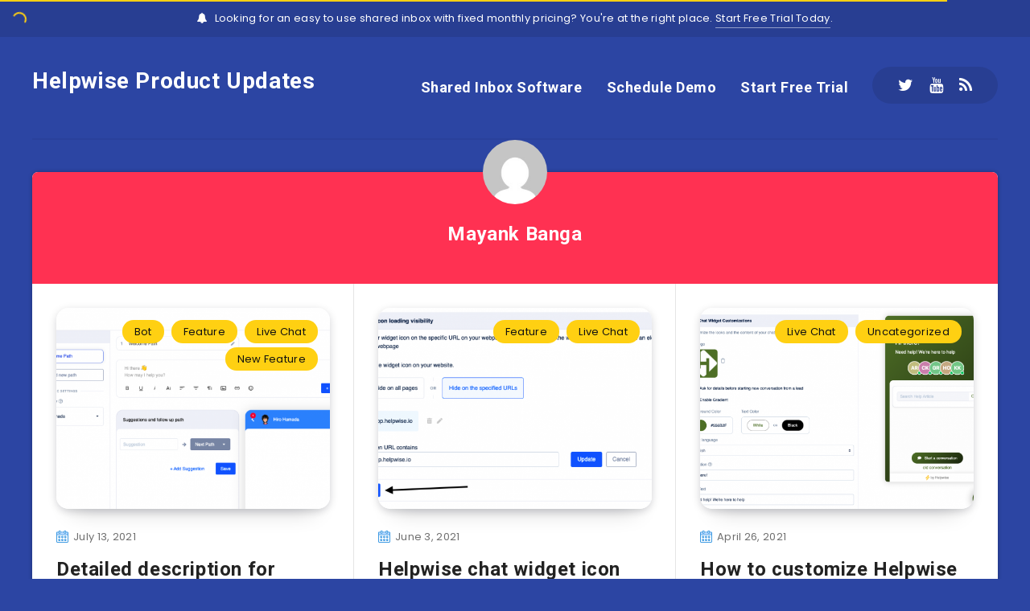

--- FILE ---
content_type: text/html; charset=UTF-8
request_url: https://app.helpwise.io/chat-widget/display_V4?widgetID=5f7d595005e7a&contactID=110274681&mobileView=OFF&c=f3ac864d-71d4-485e-ac22-1ccfb474ae0b&align=right&url=https://helpwise.io/updates/author/mayank/&browser=Chrome%20131&os=MacOS
body_size: 9622
content:
<!DOCTYPE html>
<html>
    <head>
        <meta charset="UTF-8">
        <meta name="viewport" content="width=device-width, initial-scale=1, maximum-scale=1">
        <meta http-equiv="X-UA-Compatible" content="ie=edge">
        <title>Chat</title>
        <link href="https://cdn.helpwise.io/assets/theme/template/lib/@fortawesome/fontawesome-free/css/all.min.css"
            rel="stylesheet">
        <link href="https://cdn.helpwise.io/assets/theme/template/lib/ionicons/css/ionicons.min.css" rel="stylesheet">
        <link rel="stylesheet"
            href="https://cdn.helpwise.io/assets/theme/template/lib/bootstrap-tagsinput/bootstrap-tagsinput.css">
        <link rel="stylesheet"
            href="https://cdn.helpwise.io/assets/theme/template/lib/bootstrap-tagsinput/bootstrap-tagsinput-typeahead.css">
        <link rel="stylesheet" href="https://cdn.helpwise.io/assets/libs/tribute.css">
        <link rel="stylesheet" href="https://cdn.helpwise.io/assets/css/lib/file-icon-vivid.min.css">
        <link rel="stylesheet" href="https://cdn.helpwise.io/assets/libs/emojionearea.min.css">

        <link rel="stylesheet" href="https://cdnjs.cloudflare.com/ajax/libs/toastr.js/latest/toastr.min.css">
        
        <link href="https://cdn.helpwise.io/assets/summernote/summernote-bs4.css" rel="stylesheet">
        <!-- DashForge CSS -->
        <link rel="stylesheet" href="https://cdn.helpwise.io/assets/theme/template/assets/css/dashforge.css">
        <link rel="stylesheet" href="https://cdn.helpwise.io/assets/theme/template/assets/css/dashforge.mail.css">
        <link rel="stylesheet" href="https://cdn.helpwise.io/assets/theme/template/assets/css/dashforge.profile.css">

        <link href="//cdn.helpwise.io/assets/froala@3.0.6/index.pkgd.min.css" rel="stylesheet" type="text/css" />
        <link rel="stylesheet" href="https://cdn2.helpwise.io/css/widget.css?v=1768900448">
        <style>
            .fr-toolbar{
                                position: absolute;
                top: 0;
                right: 0;
                border: none;
                display: flex;
                align-items: center;
            }
          
            .fr-view .hw_csat table td, .fr-view .hw_csat table th{
                border: none !important;
            }

            .tooltip, .popover{
                z-index: 9999999;
            }

                    </style>
      
      <script src="https://cdn.helpwise.io/js/lib/soundjs.min.js"></script>
    </head>
    <body onload="loadSound()" style="background: transparent;">
        <div class="chat-widget right">
            <div id="page_loading" class="padeLoader">
                <div class="spinner-border text-custom mg-0 pd-0 ht-50 wd-50" role="status">
                    <span class="sr-only">Loading...</span>
                </div>
            </div>
            <div id="close_widget_display">
                <svg xmlns="http://www.w3.org/2000/svg" id="contract-icon" style="display: block;" width="28" height="28" viewBox="0 0 24 24" fill="none" stroke="white" stroke-width="2" stroke-linecap="round" stroke-linejoin="round" class="feather feather-x"><line x1="18" y1="6" x2="6" y2="18"></line><line x1="6" y1="6" x2="18" y2="18"></line></svg> 
            </div>
            <div id="test_icon">
                <svg xmlns="http://www.w3.org/2000/svg" width="24" height="24" viewBox="0 0 24 24" fill="none" stroke="currentColor" stroke-width="2" stroke-linecap="round" stroke-linejoin="round" class="feather feather-bell"><path d="M22 17H2a3 3 0 0 0 3-3V9a7 7 0 0 1 14 0v5a3 3 0 0 0 3 3zm-8.27 4a2 2 0 0 1-3.46 0"></path></svg>
            </div>

            <div class="widgetHomePage open">
                <div class="widgetHomePageHeader" style="max-height: 45vh;">
                    <div class="w-100">
                        <div class="avatar mg-r-10 avatar-md ">
                            <img loading="lazy" src="https://cdn.helpwise.io/chatLogos/b442255204b87fbfcaa7.1699249705.718962889470eb90bd81" class="rounded" alt="">
                        </div>
                    </div>
                    <div class="d-flex flex-column w-100">
                        <p class="mg-0 customScrollbar headerGreeting">Hi there!</p>
                        <p class="mg-0 customScrollbar headerSubText">Got a question? We're here to help.</p>
                    </div>

                     
                                <div class="images_div d-flex justify-content-center ">
                                    <div class="d-flex company_agents_to_help">
                                        
                                    <div class="avatar avatar-md avatar-online" role="button" data-toggle="popover" data-trigger="focus" data-placement="bottom" data-content="Ashroof">
                                        <img loading="lazy" src='https://cdn.helpwise.io/profile/1e4a82a0bd7cc8bdf7ff.1699004971.3ce21c10a264c0882bd6' class='rounded-circle' alt='Avatar'>
                                    </div>
                                
                                    <div class="avatar avatar-md avatar-online" role="button" data-toggle="popover" data-trigger="focus" data-placement="bottom" data-content="Ayush Rastogi">
                                        <img loading="lazy" src='https://cdn.helpwise.io/profile/fd2b86d8eeaceb0fc7e0.1648635843.040d287fab7993124220' class='rounded-circle' alt='Avatar'>
                                    </div>
                                
                                    <div class="avatar avatar-md avatar-away" role="button" data-toggle="popover" data-trigger="focus" data-placement="bottom" data-content="Harit Dagar">
                                        <img loading="lazy" src='https://cdn.helpwise.io/profile/0a0a1eae4be081f22ea4.1626378210.c818216807c604f1ce2a' class='rounded-circle' alt='Avatar'>
                                    </div>
                                
                                    <div class="avatar avatar-md avatar-online" role="button" data-toggle="popover" data-trigger="focus" data-placement="bottom" data-content="Rishabh Rawat">
                                        <img loading="lazy" src='https://cdn.helpwise.io/profile/a6f1079f6aaccec7e39b.1587428031.18849be9b86d6b182127' class='rounded-circle' alt='Avatar'>
                                    </div>
                                
                                    <div class="avatar avatar-md avatar-online" role="button" data-toggle="popover" data-trigger="focus" data-placement="bottom" data-content="Uddeshya Upamannyu">
                                        <img loading="lazy" src='https://cdn.helpwise.io/profile/a47b6dd35ad92f6886fc.1700483572.fb71241f371696d65ace' class='rounded-circle' alt='Avatar'>
                                    </div>
                                
                                    </div>
                                </div>
                                            </div>

                <div class="helpwise_conversation_body" style="position: relative">
                    <div class="homepageMidArea">
                        <div class="on" id="not_lead_data_capture">


                            <div id="hw_hc_collections_tab" class="customScrollbar d-none">
                                <div class="search-area shadow-sm">
                                    <div class="search-input search-form">
                                        <input type="text" class="form-control search_query" placeholder="Search Help Articles">
                                        <button class="btn btn-outline-primary search_help_articles" type="button">
                                            <i class="fas fa-search"></i>
                                        </button>
                                        <button class="btn btn-outline-primary close_search_help_articles d-none" type="button">
                                            <i class="fas fa-times"></i>
                                        </button>
                                    </div>
                                    <div class="d-none tx-12 text-danger pd-l-15" id="search_query_error" style="margin-top: -18px; margin-bottom: 10px;">Check</div>

                                    <div class="search-articles-container">
                                        <div class="search_articles_list">
                                        </div>
                                    </div>

                                    <!-- <div class="search-form hw_roundedShadow w-100 d-none">
                                        <input type="search" class="form-control search_query" placeholder="Search Help Articles">
                                        <button class="btn btn-outline-primary search_help_articles" type="button">
                                            <i class="fas fa-search"></i>
                                        </button>
                                    </div>

                                    <div class="d-none text-danger pd-l-10" id="search_query_error"></div>

                                    <div class="mg-t-10 search_articles_list">
                                    </div> -->
                                </div>
                                
                                <button type="button" class="btn btn-custom pd-0" style="text-align: left;" id="hw_back_to_collections">
                                    <i class="fas fa-arrow-left mg-r-1"></i> Collections
                                </button>
                                
                                <div class="hc-container">
                                    <div class="mg-t-10" style="text-align: center;" id="hw_hc_collections_loader">
                                        <div class="spinner-border text-custom" role="status" >
                                            <span class="sr-only">Loading...</span>
                                        </div>
                                    </div>
                                    <div class="flex-wrap active" id="hw_hc_collections">

                                    </div>
                                    <div class="flex-column" id="hw_hc_articles">

                                    </div>

                                </div>
                            </div>

                            <div class="d-flex flex-column justify-content-center align-items-center pos-absolute b-0 w-100 l-0 mg-b-10" style="height: 80px; background: transparent; z-index: 9999999;">
                                <button id="new-conversation-button" class="new-conversation-button"
                                    data-contact='204376' data-mailbox='210513' tabindex="0">
                                    <i class="fas fa-comment" style="margin-right: 0.5rem;"></i>
                                    <span class="tx-14">Start a conversation</span>
                                </button>
                                <div style="position: relative;" class="d-none" id="see_previous_button_div">
                                    <button class="btn btn-custom see_previous_conversation tx-13" type="button" id="see_previous_button">See Previous</button>
                                    <span class="badge badge-danger d-none widget_unread_message_count"
                                    style="display:none;color:white;position: absolute;top: 2px;right: -10px;border-radius: 50%;font-size: 0.5rem;font-weight:400;min-height: 15px;min-width: 15px;justify-content: center;align-items: center;">0</span>
                                </div>
                                <!-- <button class="btn btn-custom see_previous_conversation " type="button">See Previous</button> -->
                            </div>


                        </div>

                        <div class="customScrollbar" id="lead_data_capture">
                            <div class="pd-t-20" style="width: 100%;">
                                <form class="hw_lead_details_form animated bounce">
    <div class="form-group mg-b-5">
        <input type="text" class="form-control" placeholder="Name" id="hw_lead_name" maxlength="25">
        <div class="invalid-feedback" id="hw_lead_name_error"></div>
    </div>
    <div class="form-group mg-b-5">
        <input type="email" class="form-control" placeholder="Email" id="hw_lead_email">
        <div class="invalid-feedback" id="hw_lead_email_error"></div>
    </div>
        <div class="d-flex justify-content-end">
        <button class="btn w-100 pd-y-12 tx-14" type="button" id="submitLeadFormDetails" style="background: #388AF5; border: 1px solid #c0ccda; color: var(--hw-fg-color);">Start a conversation</button>
    </div>
</form>                            </div>
                            <div class="d-flex w-100 justify-content-center mg-t-5">
                                <button class="btn pd-10 btn-custom w-100" id="cancelLeadCaptureForm">Dismiss</button>
                            </div>
                        </div>

                    </div>

                    <div class="widgetHomePageFooter">
                            <div class="d-flex justify-content-center align-items-center bg-white"
    style="height: 30px;box-shadow: 1px 0px 12px 1px rgba(0,0,0,0.1);">
    <p class="mg-0" style="font-size: 0.75rem;color: #00000085;">
        <span aria-hidden="true" style="width: 13px;display: inline-block;margin-right: 1px;">
            <i class="_2-Nax0W7eNYVpRQlg-K1Ud"><svg xmlns="http://www.w3.org/2000/svg"
                viewBox="0 0 9.15 12.64">
                <g data-name="Layer 2">
                    <g data-name="Layer 1">
                        <path fill="#fcf4a0" d="M6.58.75L.75 7.06h3.54l-1.95 4.83L8.4 5.24H4.57L6.58.75z">
                        </path>
                        <path
                            d="M6.58.75l-2 4.49H8.4l-6.06 6.65 2-4.83H.75L6.58.75m0-.75a.67.67 0 0 0-.37.11.65.65 0 0 0-.21.13L.2 6.55a.75.75 0 0 0 .55 1.26h2.43l-1.54 3.8a.76.76 0 0 0 .3.92.8.8 0 0 0 .4.11.74.74 0 0 0 .55-.24L9 5.75a.75.75 0 0 0-.6-1.26H5.73L7.24 1.1a.68.68 0 0 0 .09-.35.75.75 0 0 0-.74-.75zm0 1.5z"
                            fill="#f4a51f"></path>
                    </g>
                </g>
                </svg></i>
        </span> <a href="https://helpwise.io" target="_blank" style="color: #00000085;"> by Helpwise </a>
    </p>
    </div>                    </div>
                </div>
            </div>

            <div class = "widgetConversationPage" style="background: linear-gradient(135deg, #388AF5 0%, #0a58bd 100%); width: 100%;">
                <div class="d-flex flex-column" style="background: linear-gradient(135deg, #388AF5 0%, #0a58bd 100%); width: 100%;">
                <div class="d-flex flex-row" style="height: 60px; width: 100%; top:0px;">
                    <div class="back_show_home widget_back_button">
                        <i class="fas fa-chevron-left"></i>
                    </div>
                    <div class="widgetConversationPageheading">
                        <p class="mg-0">Your Conversations</p>
                    </div>
                    <!-- <div class="widget_home_page tx-32 d-flex justify-content-center align-items-center" style="text-align: right; color: white; padding-right: 30px; cursor: pointer;">
                        <i class="fas fa-home"></i>
                    </div> -->
                </div>
                <div class="d-flex flex-column-reverse" style="background: white; border-radius: 13px 13px 0px 0px; height: calc(100vh - 60px); border: 1px solid #edecec;">
                    <div class="d-flex justify-content-center align-items-center" style="height: 75.2px;background: transparent; width: 100%;z-index: 100000;">
                        <button id="new-conversation-button" class="new-conversation-button" data-contact='204376' data-mailbox='210513' tabindex="0">
                            <svg focusable="false" aria-hidden="true" xmlns="http://www.w3.org/2000/svg" width="16" height="16" viewBox="0 0 24 24" fill="none" stroke="currentColor" stroke-width="2" stroke-linecap="round" stroke-linejoin="round" class="feather feather-send">
                                <line x1="22" y1="2" x2="11" y2="13"></line>
                                <polygon points="22 2 15 22 11 13 2 9 22 2"></polygon>
                            </svg>
                            New Conversation                        </button>
                    </div>
                    <div class="chat_widget_conversation_list p-0 customScrollbar bg-white" style="overflow-y: auto;width: 100%; height: 100%; border-radius: 13px 13px 0px 0px;" id="conversation-list">


                    </div>
                </div>
                </div>
            </div>
            <div class="widgetMessagePage" style="width: 100%;background: linear-gradient(135deg, #388AF5 0%, #0a58bd 100%);">
                <div class="d-flex flex-column">
                <div class="d-flex flex-column" style="height: 60px;">
                    <div class="d-flex" style="height: 60px;">
                        <button class="btn back_show_home widget_back_button" id="chat_back_button">
                            <span class="badge badge-danger widget_unread_message_count d-none" style="color:white;position: absolute;top: 7px;left: 14px;border-radius: 50%;font-size: 0.5rem;font-weight:400;min-height: 18px;min-width: 18px;justify-content: center;align-items: center;"></span>
                            <i class="fas fa-chevron-left" style="font-size: 1rem;"></i>
                        </button>
                        <div class="d-flex flex-column justify-content-center" style="padding-left: 0;">
                            <div class="d-flex align-items-center">
                            

                            <div class="avatar avatar-sm ongoing_message_thread_avatar">
                                <!-- <img src="https://www.gravatar.com/avatar/03ac30254b351d74e23d43afa694cd47?d=https%3A%2F%2Fcdn.helpwise.io%2Fassets%2Fimages%2Favatar-150.png&s=150" class="rounded-circle" alt="Avatar"> -->
                                <span class="avatar-initial rounded-circle pd-4" style="background-color: #388AF5"><img src='https://cdn.helpwise.io/chatLogos/b442255204b87fbfcaa7.1699249705.718962889470eb90bd81' class='rounded companyLogo' alt></span>                            </div>

                            <div class="mg-l-10 d-flex flex-column justify-content-center" >
                                <p class="mg-b-0 tx-14" id="ongoing_message_agent_name">Helpwise Chat</p>
                                <p class="mg-b-0" id="agent_available_status"></p>
                            </div>
                            </div>
                        </div>
                        <!-- <div class="widget_home_page tx-32 d-flex justify-content-end align-items-center" style="width:50%; color: white; padding-right: 30px; cursor: pointer;padding-bottom: 32px;">
                            <i class="fas fa-home"></i>
                        </div> -->
                    </div>
                </div>


                <div class="d-flex flex-column-reverse hw-messages-view" style="overflow: auto;width: 100%;background: white;border-radius: 13px 13px 0px 0px;min-height: calc(100vh - 60px); border: 1px solid #edecec;">

                    <div class="d-flex flex-column chat_message_div" style="width: 100%;z-index: 2; position: fixed;bottom: 0px;background: white; transition: all 0.4s ease;">


                        <div class="d-none flex-column pd-x-10" id="inConversationLeadForm">
                            <div class="form-group mg-b-5">
                            <!-- <label for="formGroupExampleInput" class="d-block">Name</label> -->
                            <input type="text" class="form-control" placeholder="Name" id="hwLeadName">
                            <div class="invalid-feedback" id="hw_lead_name_error"></div>
                            </div>
                            <div class="form-group mg-b-5">
                            <!-- <label for="formGroupExampleInput" class="d-block">Email</label> -->
                            <input type="email" class="form-control" placeholder="Email" id="hwLeadEmail">
                            <div class="invalid-feedback" id="hw_lead_email_error"></div>
                            </div>
                        </div>


                        <div class="d-flex flex-wrap" style="max-width: 100%;z-index: 4;/* position: fixed; *//* bottom: 70px; */" id="chat_attachment_list"></div>
                        <div class="image-uploading-message text-danger pl-2 pr-2 d-none" style="text-align: center">Please wait while your attachments are being uploaded</div>
                        <div class="user-disconnected-message text-danger pl-2 pr-2 d-none" style="text-align: center">Seems like you are disconnected from the internet</div>
                        <button type="button" class="btn btn-xs btn-primary user-disconnected-refresh" style="border-radius: 0">Refresh Messages</button>
                        <form class="chat_widget_form_field d-flex align-items-center bd-t" id="send_existing_messages_form" style="width: 100%;min-height: 56px;padding: 0 10px;max-height: 200px;">
                            <div class="d-flex align-items-center w-100">
                            <div class="message_input" id="widgetMessageEditor"></div>

                            <div class="input-group-btn d-flex">
                                <label for="upload_image_input" class="btn p-0 mg-l-10 mg-b-0" data-toggle="tooltip" title="Insert Image" style="color: #596882b5;font-size: 1.3rem;margin-right: 10px;cursor: pointer;">
                                    <svg xmlns="http://www.w3.org/2000/svg" width="40" height="40" viewBox="0 0 24 24" fill="none" stroke="currentColor" stroke-width="1" stroke-linecap="round" stroke-linejoin="round" class="feather feather-paperclip"><path d="M21.44 11.05l-9.19 9.19a6 6 0 0 1-8.49-8.49l9.19-9.19a4 4 0 0 1 5.66 5.66l-9.2 9.19a2 2 0 0 1-2.83-2.83l8.49-8.48"/></svg>
                                </label>
                                <input type="file" style="display: none" name="files[]" id="upload_image_input" multiple="">
                                <!-- accept=".jpg, .jpeg, .png, .mp3, .ogg, .amr, .pdf, .mp4" -->
                                <button class="btn sendMessageButton" type="button" data-toggle="tooltip" title="Send" id="send-message" style="margin-right: 10px;"><i class="fas fa-paper-plane"></i></button>
                            </div>
                            <!-- <div class="input-group-btn">
                                
                            </div> -->
                            </div>   
                        </form>
                    </div>

                    <div class="conversation_messages_box customScrollbar pd-x-20 pd-t-25 pd-b-15" style="width: 100%;background: white;overflow-y: auto;position: fixed;top: 63px;border-radius: 13px 13px 0px 0px;bottom: 73px;/*background-image: url('https://cdn2.helpwise.io/images/chatbox-bg-light.png'); */ background-size: 100% 100%;">
                        
                    </div>

                </div>
                </div>
            </div>
            <div class="widgetArticlePage">

                <div class="widgetArticle">
                    <div class="widgetArticleHeader">  
                        <button class="btn article_back_button widget_back_button" >
                            <i class="fas fa-chevron-left" style="font-size: 1rem;"></i>
                        </button>  
                        <div class="widgetArticleHeaderContent">
                            
                        </div>
                    </div>
                    <div class="widgetArticleBody fr-view">
                    </div>
                </div>
                <div class="widgetArticlePageFooter">
                            <div class="d-flex justify-content-center align-items-center bg-white"
    style="height: 30px;box-shadow: 1px 0px 12px 1px rgba(0,0,0,0.1);">
    <p class="mg-0" style="font-size: 0.75rem;color: #00000085;">
        <span aria-hidden="true" style="width: 13px;display: inline-block;margin-right: 1px;">
            <i class="_2-Nax0W7eNYVpRQlg-K1Ud"><svg xmlns="http://www.w3.org/2000/svg"
                viewBox="0 0 9.15 12.64">
                <g data-name="Layer 2">
                    <g data-name="Layer 1">
                        <path fill="#fcf4a0" d="M6.58.75L.75 7.06h3.54l-1.95 4.83L8.4 5.24H4.57L6.58.75z">
                        </path>
                        <path
                            d="M6.58.75l-2 4.49H8.4l-6.06 6.65 2-4.83H.75L6.58.75m0-.75a.67.67 0 0 0-.37.11.65.65 0 0 0-.21.13L.2 6.55a.75.75 0 0 0 .55 1.26h2.43l-1.54 3.8a.76.76 0 0 0 .3.92.8.8 0 0 0 .4.11.74.74 0 0 0 .55-.24L9 5.75a.75.75 0 0 0-.6-1.26H5.73L7.24 1.1a.68.68 0 0 0 .09-.35.75.75 0 0 0-.74-.75zm0 1.5z"
                            fill="#f4a51f"></path>
                    </g>
                </g>
                </svg></i>
        </span> <a href="https://helpwise.io" target="_blank" style="color: #00000085;"> by Helpwise </a>
    </p>
    </div>                    </div>
            </div>
        </div>

        <div class="chat-widget-pop  right">
            <!-- <p>test  <span id="mobileIframeHeight"></span></p> -->
            <div id="hw_chat_message_screen" class="d-flex flex-column pd-5 justify-content-end w-100" style="background: transparent; border: none; max-height: 600px;">
                <div class="d-flex w-100 justify-content-end closeHwChatPopWindow">
                    <button class="btn btn-secondary rounded-50 tx-14 pd-x-8 pd-y-3" type="button" id="closeHwChatPopWindow" style="border-radius: 50%;height: 40px;width: 40px;align-self: end;box-shadow: rgb(0 0 0 / 9%) 0 0 20px 10px;"><i class="fas fa-times"></i></button>
                </div>
                <div id="hw_message_box" style="max-height: 75%; overflow: auto;" class="mg-b-10 pd-t-10 pd-r-5">

                </div>
                <div class="flex-column align-items-end d-none" style="width: 100%;z-index: 2;/* min-height: 50px; */box-shadow: rgba(35, 47, 53, 0.09) 0px 2px 8px 0px/* padding: 0px 10px; */border-top: 1px solid #0000001f;position: relative;bottom: 0px;" id="send_message_area">
                    <div class="d-flex flex-wrap" style="max-width: 100%;z-index: 4;/* position: fixed; *//* bottom: 70px; */" id="chat_attachment_list_pop"></div>
                    <form class="chat_widget_form_field d-flex align-items-center bd rounded-10 bg-white" id="send_existing_messages_form_pop" style="width: 100%; min-height: fit-content;padding: 0 10px;max-height: 150px; box-shadow: rgba(0,0,0,0.1) 0px 0px 10px;">
                        <div class="d-flex align-items-center justify-content-between w-100">
                            <div class="message_input customScrollbar w-100 pd-x-5 pd-y-10" id="send-message-input_pop" style="min-height: 50px;max-height: 150px;overflow: auto; cursor: text;" contenteditable="true" data-text=""></div>
                            <div class="input-group-btn d-flex">
                                <label for="upload_image_input_pop" class="btn p-0 mg-l-10 mg-b-0" style="color: #596882b5;font-size: 1.3rem;margin-right: 10px;cursor: pointer;">
                                <svg xmlns="http://www.w3.org/2000/svg" width="40" height="40" viewBox="0 0 24 24" fill="none" stroke="currentColor" stroke-width="1" stroke-linecap="round" stroke-linejoin="round" class="feather feather-paperclip"><path d="M21.44 11.05l-9.19 9.19a6 6 0 0 1-8.49-8.49l9.19-9.19a4 4 0 0 1 5.66 5.66l-9.2 9.19a2 2 0 0 1-2.83-2.83l8.49-8.48"/></svg>
                                </label>
                                <input type="file" style="display: none" name="files[]" id="upload_image_input_pop" multiple="">
                                <!-- accept=".jpg, .jpeg, .png, .mp3, .ogg, .amr, .pdf, .mp4" -->
                                <button class="btn sendMessageButton" type="button" id="send-message_pop"><i class="fas fa-paper-plane"></i></button>
                            </div>
                            <!-- <div class="input-group-btn">
                                
                                </div> -->
                        </div>
                    </form>
                </div>
            </div>

            <div id="hw_offChat_thread" class="d-none flex-column w-100" style="background: transparent; border: none; position:relative; max-height: 100vh; overflow: auto;">
                <div class="pd-10 flex-column mg-b-10 d-none rounded-10" id="stackShadowOffChatThread1" style="position: absolute;top: 1px;width: 80%;left: 40px;height: 60px;background: rgb(255 255 255 / 74%);z-index:0;box-shadow: rgba(0,0,0,0.1) 0px 0px 10px;"></div>
                <div class="pd-10 flex-column mg-b-10 d-none rounded-10" id="stackShadowOffChatThread2" style="position: absolute;top: 10px;width: 90%;left: 21px;height: 60px;background: rgb(255 255 255 / 98%);z-index:0;box-shadow: rgba(0,0,0,0.1) 0px 0px 10px;"></div>
            </div>

        </div>


        <div class="modal fade" id="messageDeleteModal" tabindex="-1" role="dialog" aria-labelledby="exampleModalLabel5" aria-hidden="true">
            <div class="modal-dialog modal-dialog-centered modal-sm" role="document">
            <div class="modal-content tx-14">
                <div class="modal-header">
                <h6 class="modal-title" id="exampleModalLabel5">Attention !!!</h6>
                <button type="button" class="close" data-dismiss="modal" aria-label="Close">
                    <span aria-hidden="true">&times;</span>
                </button>
                </div>
                <div class="modal-body">
                <p class="mg-b-0">You want to delete this message. Are you sure?</p>
                </div>
                <div class="modal-footer">
                <button type="button" class="btn btn-primary tx-13" data-dismiss="modal">No</button>
                <button type="button" class="btn btn-secondary tx-13" id="hw_delete_confirm">Yes</button>
                </div>
            </div>
            </div>
        </div>

        
        <script type="text/javascript" src="//cdn.helpwise.io/assets/froala@3.0.6/index.pkgd.min.js"></script>
        <script src="//cdn.helpwise.io/assets/js/libs.js?v=3"></script>
        
        <!-- Firebase Scripts  -->
        
        <script src="https://www.gstatic.com/firebasejs/7.2.0/firebase-app.js"></script>
        <script src="https://www.gstatic.com/firebasejs/7.2.0/firebase-analytics.js"></script>
        <script src="https://www.gstatic.com/firebasejs/7.2.0/firebase-auth.js"></script>
        <script src="https://www.gstatic.com/firebasejs/7.2.0/firebase-database.js"></script>
        <script>
    const firebaseConfig = {
        apiKey: "AIzaSyCCXmvojmIn-QkRKBP-ySP_CaUxNJTXDC0",
        authDomain: "helpwise-websocket-4752f.firebaseapp.com",
        databaseURL: "https://helpwise-websocket-4752f.firebaseio.com",
        projectId: "helpwise-websocket-4752f",
        storageBucket: "helpwise-websocket-4752f.appspot.com",
        messagingSenderId: "270528512292",
        appId: "1:270528512292:web:1351ce00cf1ad744ba73b1",
        measurementId: "G-9MDPX07YHD"
    };

    const firebaseConfig2 = {
        apiKey: "AIzaSyCCXmvojmIn-QkRKBP-ySP_CaUxNJTXDC0",
        authDomain: "helpwise-websocket-4752f.firebaseapp.com",
        databaseURL: "https://helpwise-websocket-4752f-412fc.firebaseio.com",
        projectId: "helpwise-websocket-4752f",
        storageBucket: "helpwise-websocket-4752f.appspot.com",
        messagingSenderId: "270528512292",
        appId: "1:270528512292:web:1351ce00cf1ad744ba73b1",
        measurementId: "G-9MDPX07YHD"
    };
const gmailClientId = "166235631936-uuiu4r8nb5bcl7al697mqjg6sposjtvm.apps.googleusercontent.com";
const gmailRedirectURI = "https://app.helpwise.io/google/callbackV2";
const apiBaseUrl = "https://app.helpwise.io/api";
const helpwiseBaseUrl="https://app.helpwise.io";
const outlookClientId="dbf8dc4f-144a-41a3-af07-de45bf8d9c2f";
const quickbooksClientId = "AB3Dk5rgCwDsZWy6LX6w5Ga4Ec4hE06i7UiH4kqFjAXDJwTlSX";
const airtableClientId = "d3b86f5c-8269-44c1-aa82-bd99aad8783e";
const staticAssetsPath = "https://cdn2.helpwise.io";
const shopifyClientID = "e1e1d3273f0458d3f6f34d5923ba58e8";
const googleDriveClientID = "166235631936-ne7jkubvmci8k4rtcb870sj8ni9sjp17.apps.googleusercontent.com";
const googleDriveDeveloperKey = "AIzaSyCdeUFrP4ZViYRPDPSvlxo1T6Agiep35TU";
const apisV3BaseUrl = "https://apis.helpwise.io";
const microsoftClientId = "3862aa57-bd65-479c-b46f-8f17828fd8e5";
const googleClientId = "166235631936-uuiu4r8nb5bcl7al697mqjg6sposjtvm.apps.googleusercontent.com";
const appBaseUrlV2 = "https://inbox.helpwise.io"
const widgetSettingsVariableName = "helpwiseSettings";
const liveChatJSUrl = "https://cdn.helpwise.io/assets/js/livechat.js";
const justcallEnv = "0";
const productText = "Helpwise";
const subproductText = "Helpwise";
const mailBaseDomain = "helpwisemail.com";
const webhookBaseUrl = "https://webhook.helpwise.io";
const staticAssetsVersion = "1768900448";
const githubClientId = "Iv23ctklfe0UdBNpblWU";
</script>        <script>
                // Initialize Firebase
                var firebase_defaultapp = firebase.initializeApp(firebaseConfig);
                var firebase_chatapp = firebase.initializeApp(firebaseConfig, 'helpwiseChat-5f7d595005e7a');
                var firebase_onlineOffline = firebase.initializeApp(firebaseConfig2,'OnlineOffline-5f7d595005e7a');
                var firebase_analytics = firebase.analytics();
        </script>

        <script src="https://cdn.helpwise.io/js/lib/tweenjs.min.js"></script>
        <script src="https://cdnjs.cloudflare.com/ajax/libs/toastr.js/latest/toastr.min.js"></script>
        <script src="//cdn.helpwise.io/assets/js/tinycolor.js"></script>

        
            <script>
                const USER_COOKIE = `f3ac864d-71d4-485e-ac22-1ccfb474ae0b`; 
                const CURRENT_URL = `https://helpwise.io/updates/author/mayank/`; 
                const EMAIL_LABEL = `Get notified on`; 
                const LEAD_CAPTURE_MESSAGE = `Our agents will help in a moment. Give us a way to reach you!` ;
                const CUSTOM_TOKEN = `eyJ0eXAiOiJKV1QiLCJhbGciOiJSUzI1NiJ9.[base64].[base64]` ;
                const ONLINE_OFFLINE_TOKEN=`eyJ0eXAiOiJKV1QiLCJhbGciOiJSUzI1NiJ9.[base64].[base64]`;
                const DISPLAY_AVATAR = `<span class="avatar-initial rounded-circle pd-4" style="background-color: #388AF5"><img src='https://cdn.helpwise.io/chatLogos/b442255204b87fbfcaa7.1699249705.718962889470eb90bd81' class='rounded companyLogo' alt></span>`; 
                const CONTACT_ID = `110274681`; 
                const MAILBOX_ID = `210513`; 
                const CONTACT_EMAIL = ``; 
                const USERNAME_ON_CHAT = ``; 
                const MAILBOX_NAME = `Helpwise Chat`; 
                const MAILBOX_MANAGER = `204607`; 
                let leadDisplay = ``;
                const MOBILE_VIEW = `OFF`;
                const IS_LEAD_FORM_MANDATORY = `1`;
                const SELECTED_COLOR = `#388AF5`; 
                const GRADIENT_COLOR = `#0a58bd`; 
                const TEXT_COLOR = `1`; 
                const WELCOME_TEXT = ``;
                let widgetAutoReply = `[base64]`;
                const CONTACT_TYPE = `1`;
                let widget_language = `{"conversation-page-heading":"Your Conversations","new-conversation":"New Conversation","search-articles-placeholder":"Search Help Articles","available":"Available","away":"Away","seen":"Seen","not-seen":"Not Seen","editorPlaceholder":"Type your message ...","language-code":"en","hc-article":"Article","hc-articles":"Articles","hc-uncategorized":"Uncategorized","hc-uncategorized-description":"It contains all those articles that are uncategorized.","there":"there"}`;
                let IS_PREV_THREAD_AVAILABLE = '0';
                let FETCHED_THREAD_ID = '0';
                const BROWSER = `Chrome 131`;
                const OS = `MacOS`;
                const TEST = ``;
                const STAGE = ``;
                const WIDGET_ID = `5f7d595005e7a`;
                const ATTACHMENT_BASE_URL = `https://helpwisemail.s3-us-west-1.amazonaws.com`;
                const JUSTCALL_ENV = `0`;
            </script>
            <script src="https://cdn2.helpwise.io/js/widget_V4.js?v=1768900448"></script>        
    </body>
</html>


--- FILE ---
content_type: text/javascript; charset=UTF-8
request_url: https://www.gstatic.com/firebasejs/7.2.0/firebase-database.js
body_size: 48529
content:
!function(t,e){"object"==typeof exports&&"undefined"!=typeof module?e(require("@firebase/app")):"function"==typeof define&&define.amd?define(["@firebase/app"],e):e((t=t||self).firebase)}(this,function(Hi){"use strict";try{(function(){Hi=Hi&&Hi.hasOwnProperty("default")?Hi.default:Hi;var r=function(t,e){return(r=Object.setPrototypeOf||{__proto__:[]}instanceof Array&&function(t,e){t.__proto__=e}||function(t,e){for(var n in e)e.hasOwnProperty(n)&&(t[n]=e[n])})(t,e)};function t(t,e){function n(){this.constructor=t}r(t,e),t.prototype=null===e?Object.create(e):(n.prototype=e.prototype,new n)}var u=function(){return(u=Object.assign||function(t){for(var e,n=1,r=arguments.length;n<r;n++)for(var i in e=arguments[n])Object.prototype.hasOwnProperty.call(e,i)&&(t[i]=e[i]);return t}).apply(this,arguments)};function e(n,r){var i,o,s,t,a={label:0,sent:function(){if(1&s[0])throw s[1];return s[1]},trys:[],ops:[]};return t={next:e(0),throw:e(1),return:e(2)},"function"==typeof Symbol&&(t[Symbol.iterator]=function(){return this}),t;function e(e){return function(t){return function(e){if(i)throw new TypeError("Generator is already executing.");for(;a;)try{if(i=1,o&&(s=2&e[0]?o.return:e[0]?o.throw||((s=o.return)&&s.call(o),0):o.next)&&!(s=s.call(o,e[1])).done)return s;switch(o=0,s&&(e=[2&e[0],s.value]),e[0]){case 0:case 1:s=e;break;case 4:return a.label++,{value:e[1],done:!1};case 5:a.label++,o=e[1],e=[0];continue;case 7:e=a.ops.pop(),a.trys.pop();continue;default:if(!(s=0<(s=a.trys).length&&s[s.length-1])&&(6===e[0]||2===e[0])){a=0;continue}if(3===e[0]&&(!s||e[1]>s[0]&&e[1]<s[3])){a.label=e[1];break}if(6===e[0]&&a.label<s[1]){a.label=s[1],s=e;break}if(s&&a.label<s[2]){a.label=s[2],a.ops.push(e);break}s[2]&&a.ops.pop(),a.trys.pop();continue}e=r.call(n,a)}catch(t){e=[6,t],o=0}finally{i=s=0}if(5&e[0])throw e[1];return{value:e[0]?e[1]:void 0,done:!0}}([e,t])}}}function f(t){var e="function"==typeof Symbol&&t[Symbol.iterator],n=0;return e?e.call(t):{next:function(){return t&&n>=t.length&&(t=void 0),{value:t&&t[n++],done:!t}}}}function _(t,e){var n="function"==typeof Symbol&&t[Symbol.iterator];if(!n)return t;var r,i,o=n.call(t),s=[];try{for(;(void 0===e||0<e--)&&!(r=o.next()).done;)s.push(r.value)}catch(t){i={error:t}}finally{try{r&&!r.done&&(n=o.return)&&n.call(o)}finally{if(i)throw i.error}}return s}function o(){for(var t=[],e=0;e<arguments.length;e++)t=t.concat(_(arguments[e]));return t}function s(t){for(var e=[],n=0,r=0;r<t.length;r++){var i=t.charCodeAt(r);i<128?e[n++]=i:(i<2048?e[n++]=i>>6|192:(55296==(64512&i)&&r+1<t.length&&56320==(64512&t.charCodeAt(r+1))?(i=65536+((1023&i)<<10)+(1023&t.charCodeAt(++r)),e[n++]=i>>18|240,e[n++]=i>>12&63|128):e[n++]=i>>12|224,e[n++]=i>>6&63|128),e[n++]=63&i|128)}return e}function a(t){try{return l.decodeString(t,!0)}catch(t){console.error("base64Decode failed: ",t)}return null}var h={NODE_CLIENT:!1,NODE_ADMIN:!1,SDK_VERSION:"${JSCORE_VERSION}"},C=function(t,e){if(!t)throw c(e)},c=function(t){return new Error("Firebase Database ("+h.SDK_VERSION+") INTERNAL ASSERT FAILED: "+t)},l={byteToCharMap_:null,charToByteMap_:null,byteToCharMapWebSafe_:null,charToByteMapWebSafe_:null,ENCODED_VALS_BASE:"ABCDEFGHIJKLMNOPQRSTUVWXYZabcdefghijklmnopqrstuvwxyz0123456789",get ENCODED_VALS(){return this.ENCODED_VALS_BASE+"+/="},get ENCODED_VALS_WEBSAFE(){return this.ENCODED_VALS_BASE+"-_."},HAS_NATIVE_SUPPORT:"function"==typeof atob,encodeByteArray:function(t,e){if(!Array.isArray(t))throw Error("encodeByteArray takes an array as a parameter");this.init_();for(var n=e?this.byteToCharMapWebSafe_:this.byteToCharMap_,r=[],i=0;i<t.length;i+=3){var o=t[i],s=i+1<t.length,a=s?t[i+1]:0,h=i+2<t.length,l=h?t[i+2]:0,u=o>>2,c=(3&o)<<4|a>>4,p=(15&a)<<2|l>>6,d=63&l;h||(d=64,s||(p=64)),r.push(n[u],n[c],n[p],n[d])}return r.join("")},encodeString:function(t,e){return this.HAS_NATIVE_SUPPORT&&!e?btoa(t):this.encodeByteArray(s(t),e)},decodeString:function(t,e){return this.HAS_NATIVE_SUPPORT&&!e?atob(t):function(t){for(var e=[],n=0,r=0;n<t.length;){var i=t[n++];if(i<128)e[r++]=String.fromCharCode(i);else if(191<i&&i<224){var o=t[n++];e[r++]=String.fromCharCode((31&i)<<6|63&o)}else if(239<i&&i<365){var s=((7&i)<<18|(63&(o=t[n++]))<<12|(63&(a=t[n++]))<<6|63&t[n++])-65536;e[r++]=String.fromCharCode(55296+(s>>10)),e[r++]=String.fromCharCode(56320+(1023&s))}else{o=t[n++];var a=t[n++];e[r++]=String.fromCharCode((15&i)<<12|(63&o)<<6|63&a)}}return e.join("")}(this.decodeStringToByteArray(t,e))},decodeStringToByteArray:function(t,e){this.init_();for(var n=e?this.charToByteMapWebSafe_:this.charToByteMap_,r=[],i=0;i<t.length;){var o=n[t.charAt(i++)],s=i<t.length?n[t.charAt(i)]:0,a=++i<t.length?n[t.charAt(i)]:64,h=++i<t.length?n[t.charAt(i)]:64;if(++i,null==o||null==s||null==a||null==h)throw Error();var l=o<<2|s>>4;if(r.push(l),64!==a){var u=s<<4&240|a>>2;if(r.push(u),64!==h){var c=a<<6&192|h;r.push(c)}}}return r},init_:function(){if(!this.byteToCharMap_){this.byteToCharMap_={},this.charToByteMap_={},this.byteToCharMapWebSafe_={},this.charToByteMapWebSafe_={};for(var t=0;t<this.ENCODED_VALS.length;t++)this.byteToCharMap_[t]=this.ENCODED_VALS.charAt(t),this.charToByteMap_[this.byteToCharMap_[t]]=t,this.byteToCharMapWebSafe_[t]=this.ENCODED_VALS_WEBSAFE.charAt(t),(this.charToByteMapWebSafe_[this.byteToCharMapWebSafe_[t]]=t)>=this.ENCODED_VALS_BASE.length&&(this.charToByteMap_[this.ENCODED_VALS_WEBSAFE.charAt(t)]=t,this.charToByteMapWebSafe_[this.ENCODED_VALS.charAt(t)]=t)}}};function n(t){return function t(e,n){if(!(n instanceof Object))return n;switch(n.constructor){case Date:var r=n;return new Date(r.getTime());case Object:void 0===e&&(e={});break;case Array:e=[];break;default:return n}for(var i in n)n.hasOwnProperty(i)&&(e[i]=t(e[i],n[i]));return e}(void 0,t)}var p=(i.prototype.wrapCallback=function(n){var r=this;return function(t,e){t?r.reject(t):r.resolve(e),"function"==typeof n&&(r.promise.catch(function(){}),1===n.length?n(t):n(t,e))}},i);function i(){var n=this;this.reject=function(){},this.resolve=function(){},this.promise=new Promise(function(t,e){n.resolve=t,n.reject=e})}function d(){return"undefined"!=typeof window&&!!(window.cordova||window.phonegap||window.PhoneGap)&&/ios|iphone|ipod|ipad|android|blackberry|iemobile/i.test("undefined"!=typeof navigator&&"string"==typeof navigator.userAgent?navigator.userAgent:"")}function y(){return!0===h.NODE_ADMIN}var v,g=(t(m,v=Error),m);function m(t,e){var n=v.call(this,e)||this;return n.code=t,n.name="FirebaseError",Object.setPrototypeOf(n,m.prototype),Error.captureStackTrace&&Error.captureStackTrace(n,E.prototype.create),n}var E=(w.prototype.create=function(t){for(var e=[],n=1;n<arguments.length;n++)e[n-1]=arguments[n];for(var r=e[0]||{},i=this.service+"/"+t,o=this.errors[t],s=o?function(t,r){return t.replace(b,function(t,e){var n=r[e];return null!=n?n.toString():"<"+e+"?>"})}(o,r):"Error",a=this.serviceName+": "+s+" ("+i+").",h=new g(i,a),l=0,u=Object.keys(r);l<u.length;l++){var c=u[l];"_"!==c.slice(-1)&&(c in h&&console.warn('Overwriting FirebaseError base field "'+c+'" can cause unexpected behavior.'),h[c]=r[c])}return h},w);function w(t,e,n){this.service=t,this.serviceName=e,this.errors=n}var b=/\{\$([^}]+)}/g;function S(t){return JSON.parse(t)}function T(t){return JSON.stringify(t)}function I(t){var e={},n={},r={},i="";try{var o=t.split(".");e=S(a(o[0])||""),n=S(a(o[1])||""),i=o[2],r=n.d||{},delete n.d}catch(t){}return{header:e,claims:n,data:r,signature:i}}function N(t,e){return Object.prototype.hasOwnProperty.call(t,e)}function R(t,e){return Object.prototype.hasOwnProperty.call(t,e)?t[e]:void 0}function P(t){for(var e in t)if(Object.prototype.hasOwnProperty.call(t,e))return!1;return!0}function D(t,e,n){var r={};for(var i in t)Object.prototype.hasOwnProperty.call(t,i)&&(r[i]=e.call(n,t[i],i,t));return r}var O=(x.prototype.reset=function(){this.chain_[0]=1732584193,this.chain_[1]=4023233417,this.chain_[2]=2562383102,this.chain_[3]=271733878,this.chain_[4]=3285377520,this.inbuf_=0,this.total_=0},x.prototype.compress_=function(t,e){e=e||0;var n=this.W_;if("string"==typeof t)for(var r=0;r<16;r++)n[r]=t.charCodeAt(e)<<24|t.charCodeAt(e+1)<<16|t.charCodeAt(e+2)<<8|t.charCodeAt(e+3),e+=4;else for(r=0;r<16;r++)n[r]=t[e]<<24|t[e+1]<<16|t[e+2]<<8|t[e+3],e+=4;for(r=16;r<80;r++){var i=n[r-3]^n[r-8]^n[r-14]^n[r-16];n[r]=4294967295&(i<<1|i>>>31)}var o,s,a=this.chain_[0],h=this.chain_[1],l=this.chain_[2],u=this.chain_[3],c=this.chain_[4];for(r=0;r<80;r++)s=r<40?r<20?(o=u^h&(l^u),1518500249):(o=h^l^u,1859775393):r<60?(o=h&l|u&(h|l),2400959708):(o=h^l^u,3395469782),i=(a<<5|a>>>27)+o+c+s+n[r]&4294967295,c=u,u=l,l=4294967295&(h<<30|h>>>2),h=a,a=i;this.chain_[0]=this.chain_[0]+a&4294967295,this.chain_[1]=this.chain_[1]+h&4294967295,this.chain_[2]=this.chain_[2]+l&4294967295,this.chain_[3]=this.chain_[3]+u&4294967295,this.chain_[4]=this.chain_[4]+c&4294967295},x.prototype.update=function(t,e){if(null!=t){void 0===e&&(e=t.length);for(var n=e-this.blockSize,r=0,i=this.buf_,o=this.inbuf_;r<e;){if(0===o)for(;r<=n;)this.compress_(t,r),r+=this.blockSize;if("string"==typeof t){for(;r<e;)if(i[o]=t.charCodeAt(r),++r,++o===this.blockSize){this.compress_(i),o=0;break}}else for(;r<e;)if(i[o]=t[r],++r,++o===this.blockSize){this.compress_(i),o=0;break}}this.inbuf_=o,this.total_+=e}},x.prototype.digest=function(){var t=[],e=8*this.total_;this.inbuf_<56?this.update(this.pad_,56-this.inbuf_):this.update(this.pad_,this.blockSize-(this.inbuf_-56));for(var n=this.blockSize-1;56<=n;n--)this.buf_[n]=255&e,e/=256;this.compress_(this.buf_);var r=0;for(n=0;n<5;n++)for(var i=24;0<=i;i-=8)t[r]=this.chain_[n]>>i&255,++r;return t},x);function x(){this.chain_=[],this.buf_=[],this.W_=[],this.pad_=[],this.inbuf_=0,this.total_=0,this.blockSize=64,this.pad_[0]=128;for(var t=1;t<this.blockSize;++t)this.pad_[t]=0;this.reset()}function k(t,e,n,r){var i;if(r<e?i="at least "+e:n<r&&(i=0===n?"none":"no more than "+n),i)throw new Error(t+" failed: Was called with "+r+(1===r?" argument.":" arguments.")+" Expects "+i+".")}function F(t,e,n){var r="";switch(e){case 1:r=n?"first":"First";break;case 2:r=n?"second":"Second";break;case 3:r=n?"third":"Third";break;case 4:r=n?"fourth":"Fourth";break;default:throw new Error("errorPrefix called with argumentNumber > 4.  Need to update it?")}var i=t+" failed: ";return i+=r+" argument "}function A(t,e,n,r){if((!r||n)&&"function"!=typeof n)throw new Error(F(t,e,r)+"must be a valid function.")}function L(t,e,n,r){if((!r||n)&&("object"!=typeof n||null===n))throw new Error(F(t,e,r)+"must be a valid context object.")}function M(t){for(var e=0,n=0;n<t.length;n++){var r=t.charCodeAt(n);r<128?e++:r<2048?e+=2:55296<=r&&r<=56319?(e+=4,n++):e+=3}return e}var W,Q;function q(){for(var t=0,e=0,n=arguments.length;e<n;e++)t+=arguments[e].length;var r=Array(t),i=0;for(e=0;e<n;e++)for(var o=arguments[e],s=0,a=o.length;s<a;s++,i++)r[i]=o[s];return r}(Q=W=W||{})[Q.DEBUG=0]="DEBUG",Q[Q.VERBOSE=1]="VERBOSE",Q[Q.INFO=2]="INFO",Q[Q.WARN=3]="WARN",Q[Q.ERROR=4]="ERROR",Q[Q.SILENT=5]="SILENT";function U(t,e){for(var n=[],r=2;r<arguments.length;r++)n[r-2]=arguments[r];if(!(e<t.logLevel)){var i=(new Date).toISOString();switch(e){case W.DEBUG:case W.VERBOSE:console.log.apply(console,q(["["+i+"]  "+t.name+":"],n));break;case W.INFO:console.info.apply(console,q(["["+i+"]  "+t.name+":"],n));break;case W.WARN:console.warn.apply(console,q(["["+i+"]  "+t.name+":"],n));break;case W.ERROR:console.error.apply(console,q(["["+i+"]  "+t.name+":"],n));break;default:throw new Error("Attempted to log a message with an invalid logType (value: "+e+")")}}}var V=W.INFO,H=(Object.defineProperty(B.prototype,"logLevel",{get:function(){return this._logLevel},set:function(t){if(!(t in W))throw new TypeError("Invalid value assigned to `logLevel`");this._logLevel=t},enumerable:!0,configurable:!0}),Object.defineProperty(B.prototype,"logHandler",{get:function(){return this._logHandler},set:function(t){if("function"!=typeof t)throw new TypeError("Value assigned to `logHandler` must be a function");this._logHandler=t},enumerable:!0,configurable:!0}),B.prototype.debug=function(){for(var t=[],e=0;e<arguments.length;e++)t[e]=arguments[e];this._logHandler.apply(this,q([this,W.DEBUG],t))},B.prototype.log=function(){for(var t=[],e=0;e<arguments.length;e++)t[e]=arguments[e];this._logHandler.apply(this,q([this,W.VERBOSE],t))},B.prototype.info=function(){for(var t=[],e=0;e<arguments.length;e++)t[e]=arguments[e];this._logHandler.apply(this,q([this,W.INFO],t))},B.prototype.warn=function(){for(var t=[],e=0;e<arguments.length;e++)t[e]=arguments[e];this._logHandler.apply(this,q([this,W.WARN],t))},B.prototype.error=function(){for(var t=[],e=0;e<arguments.length;e++)t[e]=arguments[e];this._logHandler.apply(this,q([this,W.ERROR],t))},B);function B(t){this.name=t,this._logLevel=V,this._logHandler=U}var j=(K.prototype.set=function(t,e){null==e?this.domStorage_.removeItem(this.prefixedName_(t)):this.domStorage_.setItem(this.prefixedName_(t),T(e))},K.prototype.get=function(t){var e=this.domStorage_.getItem(this.prefixedName_(t));return null==e?null:S(e)},K.prototype.remove=function(t){this.domStorage_.removeItem(this.prefixedName_(t))},K.prototype.prefixedName_=function(t){return this.prefix_+t},K.prototype.toString=function(){return this.domStorage_.toString()},K);function K(t){this.domStorage_=t,this.prefix_="firebase:"}var Y=(z.prototype.set=function(t,e){null==e?delete this.cache_[t]:this.cache_[t]=e},z.prototype.get=function(t){return N(this.cache_,t)?this.cache_[t]:null},z.prototype.remove=function(t){delete this.cache_[t]},z);function z(){this.cache_={},this.isInMemoryStorage=!0}function G(t){try{if("undefined"!=typeof window&&void 0!==window[t]){var e=window[t];return e.setItem("firebase:sentinel","cache"),e.removeItem("firebase:sentinel"),new j(e)}}catch(t){}return new Y}function X(t){var e=function(t){for(var e=[],n=0,r=0;r<t.length;r++){var i=t.charCodeAt(r);if(55296<=i&&i<=56319){var o=i-55296;C(++r<t.length,"Surrogate pair missing trail surrogate."),i=65536+(o<<10)+(t.charCodeAt(r)-56320)}i<128?e[n++]=i:(i<2048?e[n++]=i>>6|192:(i<65536?e[n++]=i>>12|224:(e[n++]=i>>18|240,e[n++]=i>>12&63|128),e[n++]=i>>6&63|128),e[n++]=63&i|128)}return e}(t),n=new O;n.update(e);var r=n.digest();return l.encodeByteArray(r)}function $(t,e){C(!e||!0===t||!1===t,"Can't turn on custom loggers persistently."),!0===t?(ut.logLevel=W.VERBOSE,ft=ut.log.bind(ut),e&&lt.set("logging_enabled",!0)):"function"==typeof t?ft=t:(ft=null,lt.remove("logging_enabled"))}function J(){for(var t=[],e=0;e<arguments.length;e++)t[e]=arguments[e];if(!0===_t&&(_t=!1,null===ft&&!0===lt.get("logging_enabled")&&$(!0)),ft){var n=dt.apply(null,t);ft(n)}}function Z(n){return function(){for(var t=[],e=0;e<arguments.length;e++)t[e]=arguments[e];J.apply(void 0,o([n],t))}}function tt(){for(var t=[],e=0;e<arguments.length;e++)t[e]=arguments[e];var n="FIREBASE INTERNAL ERROR: "+dt.apply(void 0,o(t));ut.error(n)}function et(){for(var t=[],e=0;e<arguments.length;e++)t[e]=arguments[e];var n="FIREBASE FATAL ERROR: "+dt.apply(void 0,o(t));throw ut.error(n),new Error(n)}function nt(){for(var t=[],e=0;e<arguments.length;e++)t[e]=arguments[e];var n="FIREBASE WARNING: "+dt.apply(void 0,o(t));ut.warn(n)}function rt(t){return"number"==typeof t&&(t!=t||t==Number.POSITIVE_INFINITY||t==Number.NEGATIVE_INFINITY)}function it(t,e){return t===e?0:t<e?-1:1}function ot(t,e){if(e&&t in e)return e[t];throw new Error("Missing required key ("+t+") in object: "+T(e))}function st(t,e){var n=t.length;if(n<=e)return[t];for(var r=[],i=0;i<n;i+=e)n<i+e?r.push(t.substring(i,n)):r.push(t.substring(i,i+e));return r}var at,ht=G("localStorage"),lt=G("sessionStorage"),ut=new H("@firebase/database"),ct="FIREBASE_DATABASE_EMULATOR_HOST",pt=(at=1,function(){return at++}),dt=function(){for(var t=[],e=0;e<arguments.length;e++)t[e]=arguments[e];for(var n="",r=0;r<t.length;r++)Array.isArray(t[r])||t[r]&&"object"==typeof t[r]&&"number"==typeof t[r].length?n+=dt.apply(null,t[r]):"object"==typeof t[r]?n+=T(t[r]):n+=t[r],n+=" ";return n},ft=null,_t=!0,yt="[MIN_NAME]",vt="[MAX_NAME]",gt=function(t,e){if(t===e)return 0;if(t===yt||e===vt)return-1;if(e===yt||t===vt)return 1;var n=Tt(t),r=Tt(e);return null!==n?null!==r?n-r==0?t.length-e.length:n-r:-1:null!==r?1:t<e?-1:1},mt=function(t){if("object"!=typeof t||null===t)return T(t);var e=[];for(var n in t)e.push(n);e.sort();for(var r="{",i=0;i<e.length;i++)0!==i&&(r+=","),r+=T(e[i]),r+=":",r+=mt(t[e[i]]);return r+="}"};function Ct(t,e){for(var n in t)t.hasOwnProperty(n)&&e(n,t[n])}function Et(t){var e,n,r,i,o,s,a;for(C(!rt(t),"Invalid JSON number"),0===t?e=1/t==-1/(r=n=0)?1:0:(e=t<0,r=(t=Math.abs(t))>=Math.pow(2,-1022)?(n=(i=Math.min(Math.floor(Math.log(t)/Math.LN2),1023))+1023,Math.round(t*Math.pow(2,52-i)-Math.pow(2,52))):(n=0,Math.round(t/Math.pow(2,-1074)))),s=[],o=52;o;o-=1)s.push(r%2?1:0),r=Math.floor(r/2);for(o=11;o;o-=1)s.push(n%2?1:0),n=Math.floor(n/2);s.push(e?1:0),s.reverse(),a=s.join("");var h="";for(o=0;o<64;o+=8){var l=parseInt(a.substr(o,8),2).toString(16);1===l.length&&(l="0"+l),h+=l}return h.toLowerCase()}function wt(t){try{t()}catch(e){setTimeout(function(){var t=e.stack||"";throw nt("Exception was thrown by user callback.",t),e},Math.floor(0))}}function bt(t,e){var n=setTimeout(t,e);return"object"==typeof n&&n.unref&&n.unref(),n}var St=new RegExp("^-?(0*)\\d{1,10}$"),Tt=function(t){if(St.test(t)){var e=Number(t);if(-2147483648<=e&&e<=2147483647)return e}return null},It=(Object.defineProperty(Nt,"Empty",{get:function(){return new Nt("")},enumerable:!0,configurable:!0}),Nt.prototype.getFront=function(){return this.pieceNum_>=this.pieces_.length?null:this.pieces_[this.pieceNum_]},Nt.prototype.getLength=function(){return this.pieces_.length-this.pieceNum_},Nt.prototype.popFront=function(){var t=this.pieceNum_;return t<this.pieces_.length&&t++,new Nt(this.pieces_,t)},Nt.prototype.getBack=function(){return this.pieceNum_<this.pieces_.length?this.pieces_[this.pieces_.length-1]:null},Nt.prototype.toString=function(){for(var t="",e=this.pieceNum_;e<this.pieces_.length;e++)""!==this.pieces_[e]&&(t+="/"+this.pieces_[e]);return t||"/"},Nt.prototype.toUrlEncodedString=function(){for(var t="",e=this.pieceNum_;e<this.pieces_.length;e++)""!==this.pieces_[e]&&(t+="/"+encodeURIComponent(String(this.pieces_[e])));return t||"/"},Nt.prototype.slice=function(t){return void 0===t&&(t=0),this.pieces_.slice(this.pieceNum_+t)},Nt.prototype.parent=function(){if(this.pieceNum_>=this.pieces_.length)return null;for(var t=[],e=this.pieceNum_;e<this.pieces_.length-1;e++)t.push(this.pieces_[e]);return new Nt(t,0)},Nt.prototype.child=function(t){for(var e=[],n=this.pieceNum_;n<this.pieces_.length;n++)e.push(this.pieces_[n]);if(t instanceof Nt)for(n=t.pieceNum_;n<t.pieces_.length;n++)e.push(t.pieces_[n]);else{var r=t.split("/");for(n=0;n<r.length;n++)0<r[n].length&&e.push(r[n])}return new Nt(e,0)},Nt.prototype.isEmpty=function(){return this.pieceNum_>=this.pieces_.length},Nt.relativePath=function(t,e){var n=t.getFront(),r=e.getFront();if(null===n)return e;if(n===r)return Nt.relativePath(t.popFront(),e.popFront());throw new Error("INTERNAL ERROR: innerPath ("+e+") is not within outerPath ("+t+")")},Nt.comparePaths=function(t,e){for(var n=t.slice(),r=e.slice(),i=0;i<n.length&&i<r.length;i++){var o=gt(n[i],r[i]);if(0!==o)return o}return n.length===r.length?0:n.length<r.length?-1:1},Nt.prototype.equals=function(t){if(this.getLength()!==t.getLength())return!1;for(var e=this.pieceNum_,n=t.pieceNum_;e<=this.pieces_.length;e++,n++)if(this.pieces_[e]!==t.pieces_[n])return!1;return!0},Nt.prototype.contains=function(t){var e=this.pieceNum_,n=t.pieceNum_;if(this.getLength()>t.getLength())return!1;for(;e<this.pieces_.length;){if(this.pieces_[e]!==t.pieces_[n])return!1;++e,++n}return!0},Nt);function Nt(t,e){if(void 0===e){this.pieces_=t.split("/");for(var n=0,r=0;r<this.pieces_.length;r++)0<this.pieces_[r].length&&(this.pieces_[n]=this.pieces_[r],n++);this.pieces_.length=n,this.pieceNum_=0}else this.pieces_=t,this.pieceNum_=e}var Rt=(Object.defineProperty(Pt,"MAX_PATH_DEPTH",{get:function(){return 32},enumerable:!0,configurable:!0}),Object.defineProperty(Pt,"MAX_PATH_LENGTH_BYTES",{get:function(){return 768},enumerable:!0,configurable:!0}),Pt.prototype.push=function(t){0<this.parts_.length&&(this.byteLength_+=1),this.parts_.push(t),this.byteLength_+=M(t),this.checkValid_()},Pt.prototype.pop=function(){var t=this.parts_.pop();this.byteLength_-=M(t),0<this.parts_.length&&(this.byteLength_-=1)},Pt.prototype.checkValid_=function(){if(this.byteLength_>Pt.MAX_PATH_LENGTH_BYTES)throw new Error(this.errorPrefix_+"has a key path longer than "+Pt.MAX_PATH_LENGTH_BYTES+" bytes ("+this.byteLength_+").");if(this.parts_.length>Pt.MAX_PATH_DEPTH)throw new Error(this.errorPrefix_+"path specified exceeds the maximum depth that can be written ("+Pt.MAX_PATH_DEPTH+") or object contains a cycle "+this.toErrorString())},Pt.prototype.toErrorString=function(){return 0==this.parts_.length?"":"in property '"+this.parts_.join(".")+"'"},Pt);function Pt(t,e){this.errorPrefix_=e,this.parts_=t.slice(),this.byteLength_=Math.max(1,this.parts_.length);for(var n=0;n<this.parts_.length;n++)this.byteLength_+=M(this.parts_[n]);this.checkValid_()}var Dt="firebaseio.com",Ot="websocket",xt="long_polling",kt=(Ft.prototype.needsQueryParam=function(){return this.host!==this.internalHost||this.isCustomHost()||this.includeNamespaceInQueryParams},Ft.prototype.isCacheableHost=function(){return"s-"===this.internalHost.substr(0,2)},Ft.prototype.isDemoHost=function(){return"firebaseio-demo.com"===this.domain},Ft.prototype.isCustomHost=function(){return"firebaseio.com"!==this.domain&&"firebaseio-demo.com"!==this.domain},Ft.prototype.updateHost=function(t){t!==this.internalHost&&(this.internalHost=t,this.isCacheableHost()&&ht.set("host:"+this.host,this.internalHost))},Ft.prototype.connectionURL=function(t,e){var n;if(C("string"==typeof t,"typeof type must == string"),C("object"==typeof e,"typeof params must == object"),t===Ot)n=(this.secure?"wss://":"ws://")+this.internalHost+"/.ws?";else{if(t!==xt)throw new Error("Unknown connection type: "+t);n=(this.secure?"https://":"http://")+this.internalHost+"/.lp?"}this.needsQueryParam()&&(e.ns=this.namespace);var r=[];return Ct(e,function(t,e){r.push(t+"="+e)}),n+r.join("&")},Ft.prototype.toString=function(){var t=this.toURLString();return this.persistenceKey&&(t+="<"+this.persistenceKey+">"),t},Ft.prototype.toURLString=function(){return(this.secure?"https://":"http://")+this.host},Ft);function Ft(t,e,n,r,i,o){void 0===i&&(i=""),void 0===o&&(o=!1),this.secure=e,this.namespace=n,this.webSocketOnly=r,this.persistenceKey=i,this.includeNamespaceInQueryParams=o,this.host=t.toLowerCase(),this.domain=this.host.substr(this.host.indexOf(".")+1),this.internalHost=ht.get("host:"+t)||this.host}function At(t){var e=Yt(t),n=e.namespace;"firebase"===e.domain&&et(e.host+" is no longer supported. Please use <YOUR FIREBASE>.firebaseio.com instead"),n&&"undefined"!=n||"localhost"===e.domain||et("Cannot parse Firebase url. Please use https://<YOUR FIREBASE>.firebaseio.com"),e.secure||"undefined"!=typeof window&&window.location&&window.location.protocol&&-1!==window.location.protocol.indexOf("https:")&&nt("Insecure Firebase access from a secure page. Please use https in calls to new Firebase().");var r="ws"===e.scheme||"wss"===e.scheme;return{repoInfo:new kt(e.host,e.secure,n,r,"",n!=e.subdomain),path:new It(e.pathString)}}function Lt(t){return"string"==typeof t&&0!==t.length&&!zt.test(t)}function Mt(t){return"string"==typeof t&&0!==t.length&&!Gt.test(t)}function Wt(t){return null===t||"string"==typeof t||"number"==typeof t&&!rt(t)||t&&"object"==typeof t&&N(t,".sv")}function Qt(t,e,n,r,i){i&&void 0===n||$t(F(t,e,i),n,r)}function qt(t,e,n,r,i){if(!i||void 0!==n){var o=F(t,e,i);if(!n||"object"!=typeof n||Array.isArray(n))throw new Error(o+" must be an object containing the children to replace.");var s=[];Ct(n,function(t,e){var n=new It(t);if($t(o,e,r.child(n)),".priority"===n.getBack()&&!Wt(e))throw new Error(o+"contains an invalid value for '"+n.toString()+"', which must be a valid Firebase priority (a string, finite number, server value, or null).");s.push(n)}),function(t,e){var n,r;for(n=0;n<e.length;n++)for(var i=(r=e[n]).slice(),o=0;o<i.length;o++)if(".priority"===i[o]&&o===i.length-1);else if(!Lt(i[o]))throw new Error(t+"contains an invalid key ("+i[o]+") in path "+r.toString()+'. Keys must be non-empty strings and can\'t contain ".", "#", "$", "/", "[", or "]"');e.sort(It.comparePaths);var s=null;for(n=0;n<e.length;n++){if(r=e[n],null!==s&&s.contains(r))throw new Error(t+"contains a path "+s.toString()+" that is ancestor of another path "+r.toString());s=r}}(o,s)}}function Ut(t,e,n,r){if(!r||void 0!==n){if(rt(n))throw new Error(F(t,e,r)+"is "+n.toString()+", but must be a valid Firebase priority (a string, finite number, server value, or null).");if(!Wt(n))throw new Error(F(t,e,r)+"must be a valid Firebase priority (a string, finite number, server value, or null).")}}function Vt(t,e,n,r){if(!r||void 0!==n)switch(n){case"value":case"child_added":case"child_removed":case"child_changed":case"child_moved":break;default:throw new Error(F(t,e,r)+'must be a valid event type = "value", "child_added", "child_removed", "child_changed", or "child_moved".')}}function Ht(t,e,n,r){if(!(r&&void 0===n||Lt(n)))throw new Error(F(t,e,r)+'was an invalid key = "'+n+'".  Firebase keys must be non-empty strings and can\'t contain ".", "#", "$", "/", "[", or "]").')}function Bt(t,e,n,r){if(!(r&&void 0===n||Mt(n)))throw new Error(F(t,e,r)+'was an invalid path = "'+n+'". Paths must be non-empty strings and can\'t contain ".", "#", "$", "[", or "]"')}function jt(t,e){if(".info"===e.getFront())throw new Error(t+" failed = Can't modify data under /.info/")}function Kt(t,e,n){var r=n.path.toString();if("string"!=typeof n.repoInfo.host||0===n.repoInfo.host.length||!Lt(n.repoInfo.namespace)&&"localhost"!==n.repoInfo.host.split(":")[0]||0!==r.length&&!function(t){return t=t&&t.replace(/^\/*\.info(\/|$)/,"/"),Mt(t)}(r))throw new Error(F(t,e,!1)+'must be a valid firebase URL and the path can\'t contain ".", "#", "$", "[", or "]".')}var Yt=function(t){var e="",n="",r="",i="",o="",s=!0,a="https",h=443;if("string"==typeof t){var l=t.indexOf("//");0<=l&&(a=t.substring(0,l-1),t=t.substring(l+2));var u=t.indexOf("/");-1===u&&(u=t.length);var c=t.indexOf("?");-1===c&&(c=t.length),e=t.substring(0,Math.min(u,c)),u<c&&(i=function(t){for(var e="",n=t.split("/"),r=0;r<n.length;r++)if(0<n[r].length){var i=n[r];try{i=decodeURIComponent(i.replace(/\+/g," "))}catch(t){}e+="/"+i}return e}(t.substring(u,c)));var p=function(t){var e,n,r={};"?"===t.charAt(0)&&(t=t.substring(1));try{for(var i=f(t.split("&")),o=i.next();!o.done;o=i.next()){var s=o.value;if(0!==s.length){var a=s.split("=");2===a.length?r[decodeURIComponent(a[0])]=decodeURIComponent(a[1]):nt("Invalid query segment '"+s+"' in query '"+t+"'")}}}catch(t){e={error:t}}finally{try{o&&!o.done&&(n=i.return)&&n.call(i)}finally{if(e)throw e.error}}return r}(t.substring(Math.min(t.length,c)));0<=(l=e.indexOf(":"))?(s="https"===a||"wss"===a,h=parseInt(e.substring(l+1),10)):l=t.length;var d=e.split(".");3===d.length?(n=d[1],o=r=d[0].toLowerCase()):2===d.length?n=d[0]:"localhost"===d[0].slice(0,l).toLowerCase()&&(n="localhost"),"ns"in p&&(o=p.ns)}return{host:e,port:h,domain:n,subdomain:r,secure:s,scheme:a,pathString:i,namespace:o}},zt=/[\[\].#$\/\u0000-\u001F\u007F]/,Gt=/[\[\].#$\u0000-\u001F\u007F]/,Xt=10485760,$t=function(n,t,e){var r=e instanceof It?new Rt(e,n):e;if(void 0===t)throw new Error(n+"contains undefined "+r.toErrorString());if("function"==typeof t)throw new Error(n+"contains a function "+r.toErrorString()+" with contents = "+t.toString());if(rt(t))throw new Error(n+"contains "+t.toString()+" "+r.toErrorString());if("string"==typeof t&&t.length>Xt/3&&M(t)>Xt)throw new Error(n+"contains a string greater than "+Xt+" utf8 bytes "+r.toErrorString()+" ('"+t.substring(0,50)+"...')");if(t&&"object"==typeof t){var i=!1,o=!1;if(Ct(t,function(t,e){if(".value"===t)i=!0;else if(".priority"!==t&&".sv"!==t&&(o=!0,!Lt(t)))throw new Error(n+" contains an invalid key ("+t+") "+r.toErrorString()+'.  Keys must be non-empty strings and can\'t contain ".", "#", "$", "/", "[", or "]"');r.push(t),$t(n,e,r),r.pop()}),i&&o)throw new Error(n+' contains ".value" child '+r.toErrorString()+" in addition to actual children.")}},Jt=(Zt.prototype.cancel=function(t){k("OnDisconnect.cancel",0,1,arguments.length),A("OnDisconnect.cancel",1,t,!0);var e=new p;return this.repo_.onDisconnectCancel(this.path_,e.wrapCallback(t)),e.promise},Zt.prototype.remove=function(t){k("OnDisconnect.remove",0,1,arguments.length),jt("OnDisconnect.remove",this.path_),A("OnDisconnect.remove",1,t,!0);var e=new p;return this.repo_.onDisconnectSet(this.path_,null,e.wrapCallback(t)),e.promise},Zt.prototype.set=function(t,e){k("OnDisconnect.set",1,2,arguments.length),jt("OnDisconnect.set",this.path_),Qt("OnDisconnect.set",1,t,this.path_,!1),A("OnDisconnect.set",2,e,!0);var n=new p;return this.repo_.onDisconnectSet(this.path_,t,n.wrapCallback(e)),n.promise},Zt.prototype.setWithPriority=function(t,e,n){k("OnDisconnect.setWithPriority",2,3,arguments.length),jt("OnDisconnect.setWithPriority",this.path_),Qt("OnDisconnect.setWithPriority",1,t,this.path_,!1),Ut("OnDisconnect.setWithPriority",2,e,!1),A("OnDisconnect.setWithPriority",3,n,!0);var r=new p;return this.repo_.onDisconnectSetWithPriority(this.path_,t,e,r.wrapCallback(n)),r.promise},Zt.prototype.update=function(t,e){if(k("OnDisconnect.update",1,2,arguments.length),jt("OnDisconnect.update",this.path_),Array.isArray(t)){for(var n={},r=0;r<t.length;++r)n[""+r]=t[r];t=n,nt("Passing an Array to firebase.database.onDisconnect().update() is deprecated. Use set() if you want to overwrite the existing data, or an Object with integer keys if you really do want to only update some of the children.")}qt("OnDisconnect.update",1,t,this.path_,!1),A("OnDisconnect.update",2,e,!0);var i=new p;return this.repo_.onDisconnectUpdate(this.path_,t,i.wrapCallback(e)),i.promise},Zt);function Zt(t,e){this.repo_=t,this.path_=e}var te=(ee.prototype.toJSON=function(){return k("TransactionResult.toJSON",0,1,arguments.length),{committed:this.committed,snapshot:this.snapshot.toJSON()}},ee);function ee(t,e){this.committed=t,this.snapshot=e}var ne,re,ie,oe=(ne="-0123456789ABCDEFGHIJKLMNOPQRSTUVWXYZ_abcdefghijklmnopqrstuvwxyz",re=0,ie=[],function(t){var e,n=t===re;re=t;var r=new Array(8);for(e=7;0<=e;e--)r[e]=ne.charAt(t%64),t=Math.floor(t/64);C(0===t,"Cannot push at time == 0");var i=r.join("");if(n){for(e=11;0<=e&&63===ie[e];e--)ie[e]=0;ie[e]++}else for(e=0;e<12;e++)ie[e]=Math.floor(64*Math.random());for(e=0;e<12;e++)i+=ne.charAt(ie[e]);return C(20===i.length,"nextPushId: Length should be 20."),i}),se=(ae.Wrap=function(t,e){return new ae(t,e)},ae);function ae(t,e){this.name=t,this.node=e}var he,le=(ue.prototype.getCompare=function(){return this.compare.bind(this)},ue.prototype.indexedValueChanged=function(t,e){var n=new se(yt,t),r=new se(yt,e);return 0!==this.compare(n,r)},ue.prototype.minPost=function(){return se.MIN},ue);function ue(){}var ce,pe=(t(de,ce=le),Object.defineProperty(de,"__EMPTY_NODE",{get:function(){return he},set:function(t){he=t},enumerable:!0,configurable:!0}),de.prototype.compare=function(t,e){return gt(t.name,e.name)},de.prototype.isDefinedOn=function(t){throw c("KeyIndex.isDefinedOn not expected to be called.")},de.prototype.indexedValueChanged=function(t,e){return!1},de.prototype.minPost=function(){return se.MIN},de.prototype.maxPost=function(){return new se(vt,he)},de.prototype.makePost=function(t,e){return C("string"==typeof t,"KeyIndex indexValue must always be a string."),new se(t,he)},de.prototype.toString=function(){return".key"},de);function de(){return null!==ce&&ce.apply(this,arguments)||this}var fe,_e=new pe;function ye(t){return"number"==typeof t?"number:"+Et(t):"string:"+t}function ve(t){if(t.isLeafNode()){var e=t.val();C("string"==typeof e||"number"==typeof e||"object"==typeof e&&N(e,".sv"),"Priority must be a string or number.")}else C(t===fe||t.isEmpty(),"priority of unexpected type.");C(t===fe||t.getPriority().isEmpty(),"Priority nodes can't have a priority of their own.")}var ge,me,Ce,Ee,we=(Object.defineProperty(be,"__childrenNodeConstructor",{get:function(){return ge},set:function(t){ge=t},enumerable:!0,configurable:!0}),be.prototype.isLeafNode=function(){return!0},be.prototype.getPriority=function(){return this.priorityNode_},be.prototype.updatePriority=function(t){return new be(this.value_,t)},be.prototype.getImmediateChild=function(t){return".priority"===t?this.priorityNode_:be.__childrenNodeConstructor.EMPTY_NODE},be.prototype.getChild=function(t){return t.isEmpty()?this:".priority"===t.getFront()?this.priorityNode_:be.__childrenNodeConstructor.EMPTY_NODE},be.prototype.hasChild=function(){return!1},be.prototype.getPredecessorChildName=function(t,e){return null},be.prototype.updateImmediateChild=function(t,e){return".priority"===t?this.updatePriority(e):e.isEmpty()&&".priority"!==t?this:be.__childrenNodeConstructor.EMPTY_NODE.updateImmediateChild(t,e).updatePriority(this.priorityNode_)},be.prototype.updateChild=function(t,e){var n=t.getFront();return null===n?e:e.isEmpty()&&".priority"!==n?this:(C(".priority"!==n||1===t.getLength(),".priority must be the last token in a path"),this.updateImmediateChild(n,be.__childrenNodeConstructor.EMPTY_NODE.updateChild(t.popFront(),e)))},be.prototype.isEmpty=function(){return!1},be.prototype.numChildren=function(){return 0},be.prototype.forEachChild=function(t,e){return!1},be.prototype.val=function(t){return t&&!this.getPriority().isEmpty()?{".value":this.getValue(),".priority":this.getPriority().val()}:this.getValue()},be.prototype.hash=function(){if(null===this.lazyHash_){var t="";this.priorityNode_.isEmpty()||(t+="priority:"+ye(this.priorityNode_.val())+":");var e=typeof this.value_;t+=e+":",t+="number"==e?Et(this.value_):this.value_,this.lazyHash_=X(t)}return this.lazyHash_},be.prototype.getValue=function(){return this.value_},be.prototype.compareTo=function(t){return t===be.__childrenNodeConstructor.EMPTY_NODE?1:t instanceof be.__childrenNodeConstructor?-1:(C(t.isLeafNode(),"Unknown node type"),this.compareToLeafNode_(t))},be.prototype.compareToLeafNode_=function(t){var e=typeof t.value_,n=typeof this.value_,r=be.VALUE_TYPE_ORDER.indexOf(e),i=be.VALUE_TYPE_ORDER.indexOf(n);return C(0<=r,"Unknown leaf type: "+e),C(0<=i,"Unknown leaf type: "+n),r===i?"object"==n?0:this.value_<t.value_?-1:this.value_===t.value_?0:1:i-r},be.prototype.withIndex=function(){return this},be.prototype.isIndexed=function(){return!0},be.prototype.equals=function(t){if(t===this)return!0;if(t.isLeafNode()){var e=t;return this.value_===e.value_&&this.priorityNode_.equals(e.priorityNode_)}return!1},be.VALUE_TYPE_ORDER=["object","boolean","number","string"],be);function be(t,e){void 0===e&&(e=be.__childrenNodeConstructor.EMPTY_NODE),this.value_=t,this.priorityNode_=e,this.lazyHash_=null,C(void 0!==this.value_&&null!==this.value_,"LeafNode shouldn't be created with null/undefined value."),ve(this.priorityNode_)}function Se(){return null!==Ee&&Ee.apply(this,arguments)||this}var Te=new(t(Se,Ee=le),Se.prototype.compare=function(t,e){var n=t.node.getPriority(),r=e.node.getPriority(),i=n.compareTo(r);return 0===i?gt(t.name,e.name):i},Se.prototype.isDefinedOn=function(t){return!t.getPriority().isEmpty()},Se.prototype.indexedValueChanged=function(t,e){return!t.getPriority().equals(e.getPriority())},Se.prototype.minPost=function(){return se.MIN},Se.prototype.maxPost=function(){return new se(vt,new we("[PRIORITY-POST]",Ce))},Se.prototype.makePost=function(t,e){var n=me(t);return new se(e,new we("[PRIORITY-POST]",n))},Se.prototype.toString=function(){return".priority"},Se),Ie=(Ne.prototype.getNext=function(){if(0===this.nodeStack_.length)return null;var t,e=this.nodeStack_.pop();if(t=this.resultGenerator_?this.resultGenerator_(e.key,e.value):{key:e.key,value:e.value},this.isReverse_)for(e=e.left;!e.isEmpty();)this.nodeStack_.push(e),e=e.right;else for(e=e.right;!e.isEmpty();)this.nodeStack_.push(e),e=e.left;return t},Ne.prototype.hasNext=function(){return 0<this.nodeStack_.length},Ne.prototype.peek=function(){if(0===this.nodeStack_.length)return null;var t=this.nodeStack_[this.nodeStack_.length-1];return this.resultGenerator_?this.resultGenerator_(t.key,t.value):{key:t.key,value:t.value}},Ne);function Ne(t,e,n,r,i){void 0===i&&(i=null),this.isReverse_=r,this.resultGenerator_=i,this.nodeStack_=[];for(var o=1;!t.isEmpty();)if(t=t,o=e?n(t.key,e):1,r&&(o*=-1),o<0)t=this.isReverse_?t.left:t.right;else{if(0===o){this.nodeStack_.push(t);break}this.nodeStack_.push(t),t=this.isReverse_?t.right:t.left}}var Re=(Pe.prototype.copy=function(t,e,n,r,i){return new Pe(null!=t?t:this.key,null!=e?e:this.value,null!=n?n:this.color,null!=r?r:this.left,null!=i?i:this.right)},Pe.prototype.count=function(){return this.left.count()+1+this.right.count()},Pe.prototype.isEmpty=function(){return!1},Pe.prototype.inorderTraversal=function(t){return this.left.inorderTraversal(t)||t(this.key,this.value)||this.right.inorderTraversal(t)},Pe.prototype.reverseTraversal=function(t){return this.right.reverseTraversal(t)||t(this.key,this.value)||this.left.reverseTraversal(t)},Pe.prototype.min_=function(){return this.left.isEmpty()?this:this.left.min_()},Pe.prototype.minKey=function(){return this.min_().key},Pe.prototype.maxKey=function(){return this.right.isEmpty()?this.key:this.right.maxKey()},Pe.prototype.insert=function(t,e,n){var r,i;return(i=(r=n(t,(i=this).key))<0?i.copy(null,null,null,i.left.insert(t,e,n),null):0===r?i.copy(null,e,null,null,null):i.copy(null,null,null,null,i.right.insert(t,e,n))).fixUp_()},Pe.prototype.removeMin_=function(){if(this.left.isEmpty())return xe.EMPTY_NODE;var t=this;return t.left.isRed_()||t.left.left.isRed_()||(t=t.moveRedLeft_()),(t=t.copy(null,null,null,t.left.removeMin_(),null)).fixUp_()},Pe.prototype.remove=function(t,e){var n,r;if(e(t,(n=this).key)<0)n.left.isEmpty()||n.left.isRed_()||n.left.left.isRed_()||(n=n.moveRedLeft_()),n=n.copy(null,null,null,n.left.remove(t,e),null);else{if(n.left.isRed_()&&(n=n.rotateRight_()),n.right.isEmpty()||n.right.isRed_()||n.right.left.isRed_()||(n=n.moveRedRight_()),0===e(t,n.key)){if(n.right.isEmpty())return xe.EMPTY_NODE;r=n.right.min_(),n=n.copy(r.key,r.value,null,null,n.right.removeMin_())}n=n.copy(null,null,null,null,n.right.remove(t,e))}return n.fixUp_()},Pe.prototype.isRed_=function(){return this.color},Pe.prototype.fixUp_=function(){var t=this;return t.right.isRed_()&&!t.left.isRed_()&&(t=t.rotateLeft_()),t.left.isRed_()&&t.left.left.isRed_()&&(t=t.rotateRight_()),t.left.isRed_()&&t.right.isRed_()&&(t=t.colorFlip_()),t},Pe.prototype.moveRedLeft_=function(){var t=this.colorFlip_();return t.right.left.isRed_()&&(t=(t=(t=t.copy(null,null,null,null,t.right.rotateRight_())).rotateLeft_()).colorFlip_()),t},Pe.prototype.moveRedRight_=function(){var t=this.colorFlip_();return t.left.left.isRed_()&&(t=(t=t.rotateRight_()).colorFlip_()),t},Pe.prototype.rotateLeft_=function(){var t=this.copy(null,null,Pe.RED,null,this.right.left);return this.right.copy(null,null,this.color,t,null)},Pe.prototype.rotateRight_=function(){var t=this.copy(null,null,Pe.RED,this.left.right,null);return this.left.copy(null,null,this.color,null,t)},Pe.prototype.colorFlip_=function(){var t=this.left.copy(null,null,!this.left.color,null,null),e=this.right.copy(null,null,!this.right.color,null,null);return this.copy(null,null,!this.color,t,e)},Pe.prototype.checkMaxDepth_=function(){var t=this.check_();return Math.pow(2,t)<=this.count()+1},Pe.prototype.check_=function(){var t;if(this.isRed_()&&this.left.isRed_())throw new Error("Red node has red child("+this.key+","+this.value+")");if(this.right.isRed_())throw new Error("Right child of ("+this.key+","+this.value+") is red");if((t=this.left.check_())!==this.right.check_())throw new Error("Black depths differ");return t+(this.isRed_()?0:1)},Pe.RED=!0,Pe.BLACK=!1,Pe);function Pe(t,e,n,r,i){this.key=t,this.value=e,this.color=null!=n?n:Pe.RED,this.left=null!=r?r:xe.EMPTY_NODE,this.right=null!=i?i:xe.EMPTY_NODE}var De=(Oe.prototype.copy=function(t,e,n,r,i){return this},Oe.prototype.insert=function(t,e,n){return new Re(t,e,null)},Oe.prototype.remove=function(t,e){return this},Oe.prototype.count=function(){return 0},Oe.prototype.isEmpty=function(){return!0},Oe.prototype.inorderTraversal=function(t){return!1},Oe.prototype.reverseTraversal=function(t){return!1},Oe.prototype.minKey=function(){return null},Oe.prototype.maxKey=function(){return null},Oe.prototype.check_=function(){return 0},Oe.prototype.isRed_=function(){return!1},Oe);function Oe(){}var xe=(ke.prototype.insert=function(t,e){return new ke(this.comparator_,this.root_.insert(t,e,this.comparator_).copy(null,null,Re.BLACK,null,null))},ke.prototype.remove=function(t){return new ke(this.comparator_,this.root_.remove(t,this.comparator_).copy(null,null,Re.BLACK,null,null))},ke.prototype.get=function(t){for(var e,n=this.root_;!n.isEmpty();){if(0===(e=this.comparator_(t,n.key)))return n.value;e<0?n=n.left:0<e&&(n=n.right)}return null},ke.prototype.getPredecessorKey=function(t){for(var e,n=this.root_,r=null;!n.isEmpty();){if(0===(e=this.comparator_(t,n.key))){if(n.left.isEmpty())return r?r.key:null;for(n=n.left;!n.right.isEmpty();)n=n.right;return n.key}e<0?n=n.left:0<e&&(n=(r=n).right)}throw new Error("Attempted to find predecessor key for a nonexistent key.  What gives?")},ke.prototype.isEmpty=function(){return this.root_.isEmpty()},ke.prototype.count=function(){return this.root_.count()},ke.prototype.minKey=function(){return this.root_.minKey()},ke.prototype.maxKey=function(){return this.root_.maxKey()},ke.prototype.inorderTraversal=function(t){return this.root_.inorderTraversal(t)},ke.prototype.reverseTraversal=function(t){return this.root_.reverseTraversal(t)},ke.prototype.getIterator=function(t){return new Ie(this.root_,null,this.comparator_,!1,t)},ke.prototype.getIteratorFrom=function(t,e){return new Ie(this.root_,t,this.comparator_,!1,e)},ke.prototype.getReverseIteratorFrom=function(t,e){return new Ie(this.root_,t,this.comparator_,!0,e)},ke.prototype.getReverseIterator=function(t){return new Ie(this.root_,null,this.comparator_,!0,t)},ke.EMPTY_NODE=new De,ke);function ke(t,e){void 0===e&&(e=ke.EMPTY_NODE),this.comparator_=t,this.root_=e}var Fe=Math.log(2),Ae=(Le.prototype.nextBitIsOne=function(){var t=!(this.bits_&1<<this.current_);return this.current_--,t},Le);function Le(t){var e;this.count=(e=t+1,parseInt(Math.log(e)/Fe,10)),this.current_=this.count-1;var n,r=(n=this.count,parseInt(Array(n+1).join("1"),2));this.bits_=t+1&r}var Me,We,Qe=function(l,t,u,e){l.sort(t);var c=function(t,e){var n,r,i=e-t;if(0==i)return null;if(1==i)return n=l[t],r=u?u(n):n,new Re(r,n.node,Re.BLACK,null,null);var o=parseInt(i/2,10)+t,s=c(t,o),a=c(o+1,e);return n=l[o],r=u?u(n):n,new Re(r,n.node,Re.BLACK,s,a)},n=function(t){for(var e=null,n=null,a=l.length,r=function(t,e){var n=a-t,r=a;a-=t;var i=c(1+n,r),o=l[n],s=u?u(o):o;h(new Re(s,o.node,e,null,i))},h=function(t){e=e?e.left=t:n=t},i=0;i<t.count;++i){var o=t.nextBitIsOne(),s=Math.pow(2,t.count-(i+1));o?r(s,Re.BLACK):(r(s,Re.BLACK),r(s,Re.RED))}return n}(new Ae(l.length));return new xe(e||t,n)},qe={},Ue=(Object.defineProperty(Ve,"Default",{get:function(){return C(Te,"ChildrenNode.ts has not been loaded"),Me=Me||new Ve({".priority":qe},{".priority":Te})},enumerable:!0,configurable:!0}),Ve.prototype.get=function(t){var e=R(this.indexes_,t);if(!e)throw new Error("No index defined for "+t);return e instanceof xe?e:null},Ve.prototype.hasIndex=function(t){return N(this.indexSet_,t.toString())},Ve.prototype.addIndex=function(t,e){C(t!==_e,"KeyIndex always exists and isn't meant to be added to the IndexMap.");for(var n,r=[],i=!1,o=e.getIterator(se.Wrap),s=o.getNext();s;)i=i||t.isDefinedOn(s.node),r.push(s),s=o.getNext();n=i?Qe(r,t.getCompare()):qe;var a=t.toString(),h=u({},this.indexSet_);h[a]=t;var l=u({},this.indexes_);return l[a]=n,new Ve(l,h)},Ve.prototype.addToIndexes=function(h,l){var u=this;return new Ve(D(this.indexes_,function(t,e){var n=R(u.indexSet_,e);if(C(n,"Missing index implementation for "+e),t===qe){if(n.isDefinedOn(h.node)){for(var r=[],i=l.getIterator(se.Wrap),o=i.getNext();o;)o.name!=h.name&&r.push(o),o=i.getNext();return r.push(h),Qe(r,n.getCompare())}return qe}var s=l.get(h.name),a=t;return s&&(a=a.remove(new se(h.name,s))),a.insert(h,h.node)}),this.indexSet_)},Ve.prototype.removeFromIndexes=function(n,r){return new Ve(D(this.indexes_,function(t){if(t===qe)return t;var e=r.get(n.name);return e?t.remove(new se(n.name,e)):t}),this.indexSet_)},Ve);function Ve(t,e){this.indexes_=t,this.indexSet_=e}function He(t,e){return gt(t.name,e.name)}function Be(t,e){return gt(t,e)}var je,Ke=(Object.defineProperty(Ye,"EMPTY_NODE",{get:function(){return We=We||new Ye(new xe(Be),null,Ue.Default)},enumerable:!0,configurable:!0}),Ye.prototype.isLeafNode=function(){return!1},Ye.prototype.getPriority=function(){return this.priorityNode_||We},Ye.prototype.updatePriority=function(t){return this.children_.isEmpty()?this:new Ye(this.children_,t,this.indexMap_)},Ye.prototype.getImmediateChild=function(t){if(".priority"===t)return this.getPriority();var e=this.children_.get(t);return null===e?We:e},Ye.prototype.getChild=function(t){var e=t.getFront();return null===e?this:this.getImmediateChild(e).getChild(t.popFront())},Ye.prototype.hasChild=function(t){return null!==this.children_.get(t)},Ye.prototype.updateImmediateChild=function(t,e){if(C(e,"We should always be passing snapshot nodes"),".priority"===t)return this.updatePriority(e);var n,r=new se(t,e),i=void 0,o=void 0;return o=e.isEmpty()?(i=this.children_.remove(t),this.indexMap_.removeFromIndexes(r,this.children_)):(i=this.children_.insert(t,e),this.indexMap_.addToIndexes(r,this.children_)),n=i.isEmpty()?We:this.priorityNode_,new Ye(i,n,o)},Ye.prototype.updateChild=function(t,e){var n=t.getFront();if(null===n)return e;C(".priority"!==t.getFront()||1===t.getLength(),".priority must be the last token in a path");var r=this.getImmediateChild(n).updateChild(t.popFront(),e);return this.updateImmediateChild(n,r)},Ye.prototype.isEmpty=function(){return this.children_.isEmpty()},Ye.prototype.numChildren=function(){return this.children_.count()},Ye.prototype.val=function(n){if(this.isEmpty())return null;var r={},i=0,o=0,s=!0;if(this.forEachChild(Te,function(t,e){r[t]=e.val(n),i++,s&&Ye.INTEGER_REGEXP_.test(t)?o=Math.max(o,Number(t)):s=!1}),!n&&s&&o<2*i){var t=[];for(var e in r)t[e]=r[e];return t}return n&&!this.getPriority().isEmpty()&&(r[".priority"]=this.getPriority().val()),r},Ye.prototype.hash=function(){if(null===this.lazyHash_){var r="";this.getPriority().isEmpty()||(r+="priority:"+ye(this.getPriority().val())+":"),this.forEachChild(Te,function(t,e){var n=e.hash();""!==n&&(r+=":"+t+":"+n)}),this.lazyHash_=""===r?"":X(r)}return this.lazyHash_},Ye.prototype.getPredecessorChildName=function(t,e,n){var r=this.resolveIndex_(n);if(r){var i=r.getPredecessorKey(new se(t,e));return i?i.name:null}return this.children_.getPredecessorKey(t)},Ye.prototype.getFirstChildName=function(t){var e=this.resolveIndex_(t);if(e){var n=e.minKey();return n&&n.name}return this.children_.minKey()},Ye.prototype.getFirstChild=function(t){var e=this.getFirstChildName(t);return e?new se(e,this.children_.get(e)):null},Ye.prototype.getLastChildName=function(t){var e=this.resolveIndex_(t);if(e){var n=e.maxKey();return n&&n.name}return this.children_.maxKey()},Ye.prototype.getLastChild=function(t){var e=this.getLastChildName(t);return e?new se(e,this.children_.get(e)):null},Ye.prototype.forEachChild=function(t,e){var n=this.resolveIndex_(t);return n?n.inorderTraversal(function(t){return e(t.name,t.node)}):this.children_.inorderTraversal(e)},Ye.prototype.getIterator=function(t){return this.getIteratorFrom(t.minPost(),t)},Ye.prototype.getIteratorFrom=function(t,e){var n=this.resolveIndex_(e);if(n)return n.getIteratorFrom(t,function(t){return t});for(var r=this.children_.getIteratorFrom(t.name,se.Wrap),i=r.peek();null!=i&&e.compare(i,t)<0;)r.getNext(),i=r.peek();return r},Ye.prototype.getReverseIterator=function(t){return this.getReverseIteratorFrom(t.maxPost(),t)},Ye.prototype.getReverseIteratorFrom=function(t,e){var n=this.resolveIndex_(e);if(n)return n.getReverseIteratorFrom(t,function(t){return t});for(var r=this.children_.getReverseIteratorFrom(t.name,se.Wrap),i=r.peek();null!=i&&0<e.compare(i,t);)r.getNext(),i=r.peek();return r},Ye.prototype.compareTo=function(t){return this.isEmpty()?t.isEmpty()?0:-1:t.isLeafNode()||t.isEmpty()?1:t===Ge?-1:0},Ye.prototype.withIndex=function(t){if(t===_e||this.indexMap_.hasIndex(t))return this;var e=this.indexMap_.addIndex(t,this.children_);return new Ye(this.children_,this.priorityNode_,e)},Ye.prototype.isIndexed=function(t){return t===_e||this.indexMap_.hasIndex(t)},Ye.prototype.equals=function(t){if(t===this)return!0;if(t.isLeafNode())return!1;var e=t;if(this.getPriority().equals(e.getPriority())){if(this.children_.count()!==e.children_.count())return!1;for(var n=this.getIterator(Te),r=e.getIterator(Te),i=n.getNext(),o=r.getNext();i&&o;){if(i.name!==o.name||!i.node.equals(o.node))return!1;i=n.getNext(),o=r.getNext()}return null===i&&null===o}return!1},Ye.prototype.resolveIndex_=function(t){return t===_e?null:this.indexMap_.get(t.toString())},Ye.INTEGER_REGEXP_=/^(0|[1-9]\d*)$/,Ye);function Ye(t,e,n){this.children_=t,this.priorityNode_=e,this.indexMap_=n,this.lazyHash_=null,this.priorityNode_&&ve(this.priorityNode_),this.children_.isEmpty()&&C(!this.priorityNode_||this.priorityNode_.isEmpty(),"An empty node cannot have a priority")}function ze(){return je.call(this,new xe(Be),Ke.EMPTY_NODE,Ue.Default)||this}var Ge=new(t(ze,je=Ke),ze.prototype.compareTo=function(t){return t===this?0:1},ze.prototype.equals=function(t){return t===this},ze.prototype.getPriority=function(){return this},ze.prototype.getImmediateChild=function(t){return Ke.EMPTY_NODE},ze.prototype.isEmpty=function(){return!1},ze);Object.defineProperties(se,{MIN:{value:new se(yt,Ke.EMPTY_NODE)},MAX:{value:new se(vt,Ge)}}),pe.__EMPTY_NODE=Ke.EMPTY_NODE,we.__childrenNodeConstructor=Ke,fe=Ge,Ce=Ge;var Xe,$e=!0;function Je(r,t){if(void 0===t&&(t=null),null===r)return Ke.EMPTY_NODE;if("object"==typeof r&&".priority"in r&&(t=r[".priority"]),C(null===t||"string"==typeof t||"number"==typeof t||"object"==typeof t&&".sv"in t,"Invalid priority type found: "+typeof t),"object"==typeof r&&".value"in r&&null!==r[".value"]&&(r=r[".value"]),"object"!=typeof r||".sv"in r)return new we(r,Je(t));if(r instanceof Array||!$e){var i=Ke.EMPTY_NODE;return Ct(r,function(t,e){if(N(r,t)&&"."!==t.substring(0,1)){var n=Je(e);!n.isLeafNode()&&n.isEmpty()||(i=i.updateImmediateChild(t,n))}}),i.updatePriority(Je(t))}var o=[],s=!1;if(Ct(r,function(t,e){if("."!==t.substring(0,1)){var n=Je(e);n.isEmpty()||(s=s||!n.getPriority().isEmpty(),o.push(new se(t,n)))}}),0==o.length)return Ke.EMPTY_NODE;var e=Qe(o,He,function(t){return t.name},Be);if(s){var n=Qe(o,Te.getCompare());return new Ke(e,Je(t),new Ue({".priority":n},{".priority":Te}))}return new Ke(e,Je(t),Ue.Default)}function Ze(){return null!==Xe&&Xe.apply(this,arguments)||this}me=Je;var tn,en=new(t(Ze,Xe=le),Ze.prototype.compare=function(t,e){var n=t.node.compareTo(e.node);return 0===n?gt(t.name,e.name):n},Ze.prototype.isDefinedOn=function(t){return!0},Ze.prototype.indexedValueChanged=function(t,e){return!t.equals(e)},Ze.prototype.minPost=function(){return se.MIN},Ze.prototype.maxPost=function(){return se.MAX},Ze.prototype.makePost=function(t,e){var n=Je(t);return new se(e,n)},Ze.prototype.toString=function(){return".value"},Ze),nn=(t(rn,tn=le),rn.prototype.extractChild=function(t){return t.getChild(this.indexPath_)},rn.prototype.isDefinedOn=function(t){return!t.getChild(this.indexPath_).isEmpty()},rn.prototype.compare=function(t,e){var n=this.extractChild(t.node),r=this.extractChild(e.node),i=n.compareTo(r);return 0===i?gt(t.name,e.name):i},rn.prototype.makePost=function(t,e){var n=Je(t),r=Ke.EMPTY_NODE.updateChild(this.indexPath_,n);return new se(e,r)},rn.prototype.maxPost=function(){var t=Ke.EMPTY_NODE.updateChild(this.indexPath_,Ge);return new se(vt,t)},rn.prototype.toString=function(){return this.indexPath_.slice().join("/")},rn);function rn(t){var e=tn.call(this)||this;return e.indexPath_=t,C(!t.isEmpty()&&".priority"!==t.getFront(),"Can't create PathIndex with empty path or .priority key"),e}var on=(sn.prototype.val=function(){return k("DataSnapshot.val",0,0,arguments.length),this.node_.val()},sn.prototype.exportVal=function(){return k("DataSnapshot.exportVal",0,0,arguments.length),this.node_.val(!0)},sn.prototype.toJSON=function(){return k("DataSnapshot.toJSON",0,1,arguments.length),this.exportVal()},sn.prototype.exists=function(){return k("DataSnapshot.exists",0,0,arguments.length),!this.node_.isEmpty()},sn.prototype.child=function(t){k("DataSnapshot.child",0,1,arguments.length),t=String(t),Bt("DataSnapshot.child",1,t,!1);var e=new It(t),n=this.ref_.child(e);return new sn(this.node_.getChild(e),n,Te)},sn.prototype.hasChild=function(t){k("DataSnapshot.hasChild",1,1,arguments.length),Bt("DataSnapshot.hasChild",1,t,!1);var e=new It(t);return!this.node_.getChild(e).isEmpty()},sn.prototype.getPriority=function(){return k("DataSnapshot.getPriority",0,0,arguments.length),this.node_.getPriority().val()},sn.prototype.forEach=function(n){var r=this;return k("DataSnapshot.forEach",1,1,arguments.length),A("DataSnapshot.forEach",1,n,!1),!this.node_.isLeafNode()&&!!this.node_.forEachChild(this.index_,function(t,e){return n(new sn(e,r.ref_.child(t),Te))})},sn.prototype.hasChildren=function(){return k("DataSnapshot.hasChildren",0,0,arguments.length),!this.node_.isLeafNode()&&!this.node_.isEmpty()},Object.defineProperty(sn.prototype,"key",{get:function(){return this.ref_.getKey()},enumerable:!0,configurable:!0}),sn.prototype.numChildren=function(){return k("DataSnapshot.numChildren",0,0,arguments.length),this.node_.numChildren()},sn.prototype.getRef=function(){return k("DataSnapshot.ref",0,0,arguments.length),this.ref_},Object.defineProperty(sn.prototype,"ref",{get:function(){return this.getRef()},enumerable:!0,configurable:!0}),sn);function sn(t,e,n){this.node_=t,this.ref_=e,this.index_=n}var an=(hn.prototype.getPath=function(){var t=this.snapshot.getRef();return"value"===this.eventType?t.path:t.getParent().path},hn.prototype.getEventType=function(){return this.eventType},hn.prototype.getEventRunner=function(){return this.eventRegistration.getEventRunner(this)},hn.prototype.toString=function(){return this.getPath().toString()+":"+this.eventType+":"+T(this.snapshot.exportVal())},hn);function hn(t,e,n,r){this.eventType=t,this.eventRegistration=e,this.snapshot=n,this.prevName=r}var ln=(un.prototype.getPath=function(){return this.path},un.prototype.getEventType=function(){return"cancel"},un.prototype.getEventRunner=function(){return this.eventRegistration.getEventRunner(this)},un.prototype.toString=function(){return this.path.toString()+":cancel"},un);function un(t,e,n){this.eventRegistration=t,this.error=e,this.path=n}var cn=(pn.prototype.respondsTo=function(t){return"value"===t},pn.prototype.createEvent=function(t,e){var n=e.getQueryParams().getIndex();return new an("value",this,new on(t.snapshotNode,e.getRef(),n))},pn.prototype.getEventRunner=function(t){var e=this.context_;if("cancel"===t.getEventType()){C(this.cancelCallback_,"Raising a cancel event on a listener with no cancel callback");var n=this.cancelCallback_;return function(){n.call(e,t.error)}}var r=this.callback_;return function(){r.call(e,t.snapshot)}},pn.prototype.createCancelEvent=function(t,e){return this.cancelCallback_?new ln(this,t,e):null},pn.prototype.matches=function(t){return t instanceof pn&&(!t.callback_||!this.callback_||t.callback_===this.callback_&&t.context_===this.context_)},pn.prototype.hasAnyCallback=function(){return null!==this.callback_},pn);function pn(t,e,n){this.callback_=t,this.cancelCallback_=e,this.context_=n}var dn,fn=(_n.prototype.respondsTo=function(t){var e="children_added"===t?"child_added":t;return e="children_removed"===e?"child_removed":e,N(this.callbacks_,e)},_n.prototype.createCancelEvent=function(t,e){return this.cancelCallback_?new ln(this,t,e):null},_n.prototype.createEvent=function(t,e){C(null!=t.childName,"Child events should have a childName.");var n=e.getRef().child(t.childName),r=e.getQueryParams().getIndex();return new an(t.type,this,new on(t.snapshotNode,n,r),t.prevName)},_n.prototype.getEventRunner=function(t){var e=this.context_;if("cancel"===t.getEventType()){C(this.cancelCallback_,"Raising a cancel event on a listener with no cancel callback");var n=this.cancelCallback_;return function(){n.call(e,t.error)}}var r=this.callbacks_[t.eventType];return function(){r.call(e,t.snapshot,t.prevName)}},_n.prototype.matches=function(e){var n=this;if(e instanceof _n){if(!this.callbacks_||!e.callbacks_)return!0;if(this.context_===e.context_){var t=Object.keys(e.callbacks_),r=Object.keys(this.callbacks_),i=t.length;if(i===r.length){if(1!==i)return r.every(function(t){return e.callbacks_[t]===n.callbacks_[t]});var o=t[0],s=r[0];return!(s!==o||e.callbacks_[o]&&this.callbacks_[s]&&e.callbacks_[o]!==this.callbacks_[s])}}}return!1},_n.prototype.hasAnyCallback=function(){return null!==this.callbacks_},_n);function _n(t,e,n){this.callbacks_=t,this.cancelCallback_=e,this.context_=n}var yn=(Object.defineProperty(vn,"__referenceConstructor",{get:function(){return C(dn,"Reference.ts has not been loaded"),dn},set:function(t){dn=t},enumerable:!0,configurable:!0}),vn.validateQueryEndpoints_=function(t){var e=null,n=null;if(t.hasStart()&&(e=t.getIndexStartValue()),t.hasEnd()&&(n=t.getIndexEndValue()),t.getIndex()===_e){var r="Query: When ordering by key, you may only pass one argument to startAt(), endAt(), or equalTo().",i="Query: When ordering by key, the argument passed to startAt(), endAt(),or equalTo() must be a string.";if(t.hasStart()){if(t.getIndexStartName()!=yt)throw new Error(r);if("string"!=typeof e)throw new Error(i)}if(t.hasEnd()){if(t.getIndexEndName()!=vt)throw new Error(r);if("string"!=typeof n)throw new Error(i)}}else if(t.getIndex()===Te){if(null!=e&&!Wt(e)||null!=n&&!Wt(n))throw new Error("Query: When ordering by priority, the first argument passed to startAt(), endAt(), or equalTo() must be a valid priority value (null, a number, or a string).")}else if(C(t.getIndex()instanceof nn||t.getIndex()===en,"unknown index type."),null!=e&&"object"==typeof e||null!=n&&"object"==typeof n)throw new Error("Query: First argument passed to startAt(), endAt(), or equalTo() cannot be an object.")},vn.validateLimit_=function(t){if(t.hasStart()&&t.hasEnd()&&t.hasLimit()&&!t.hasAnchoredLimit())throw new Error("Query: Can't combine startAt(), endAt(), and limit(). Use limitToFirst() or limitToLast() instead.")},vn.prototype.validateNoPreviousOrderByCall_=function(t){if(!0===this.orderByCalled_)throw new Error(t+": You can't combine multiple orderBy calls.")},vn.prototype.getQueryParams=function(){return this.queryParams_},vn.prototype.getRef=function(){return k("Query.ref",0,0,arguments.length),new vn.__referenceConstructor(this.repo,this.path)},vn.prototype.on=function(t,e,n,r){k("Query.on",2,4,arguments.length),Vt("Query.on",1,t,!1),A("Query.on",2,e,!1);var i=vn.getCancelAndContextArgs_("Query.on",n,r);if("value"===t)this.onValueEvent(e,i.cancel,i.context);else{var o={};o[t]=e,this.onChildEvent(o,i.cancel,i.context)}return e},vn.prototype.onValueEvent=function(t,e,n){var r=new cn(t,e||null,n||null);this.repo.addEventCallbackForQuery(this,r)},vn.prototype.onChildEvent=function(t,e,n){var r=new fn(t,e,n);this.repo.addEventCallbackForQuery(this,r)},vn.prototype.off=function(t,e,n){k("Query.off",0,3,arguments.length),Vt("Query.off",1,t,!0),A("Query.off",2,e,!0),L("Query.off",3,n,!0);var r=null,i=null;"value"===t?r=new cn(e||null,null,n||null):t&&(e&&((i={})[t]=e),r=new fn(i,null,n||null)),this.repo.removeEventCallbackForQuery(this,r)},vn.prototype.once=function(e,n,t,r){var i=this;k("Query.once",1,4,arguments.length),Vt("Query.once",1,e,!1),A("Query.once",2,n,!0);var o=vn.getCancelAndContextArgs_("Query.once",t,r),s=!0,a=new p;a.promise.catch(function(){});var h=function(t){s&&(s=!1,i.off(e,h),n&&n.bind(o.context)(t),a.resolve(t))};return this.on(e,h,function(t){i.off(e,h),o.cancel&&o.cancel.bind(o.context)(t),a.reject(t)}),a.promise},vn.prototype.limitToFirst=function(t){if(k("Query.limitToFirst",1,1,arguments.length),"number"!=typeof t||Math.floor(t)!==t||t<=0)throw new Error("Query.limitToFirst: First argument must be a positive integer.");if(this.queryParams_.hasLimit())throw new Error("Query.limitToFirst: Limit was already set (by another call to limit, limitToFirst, or limitToLast).");return new vn(this.repo,this.path,this.queryParams_.limitToFirst(t),this.orderByCalled_)},vn.prototype.limitToLast=function(t){if(k("Query.limitToLast",1,1,arguments.length),"number"!=typeof t||Math.floor(t)!==t||t<=0)throw new Error("Query.limitToLast: First argument must be a positive integer.");if(this.queryParams_.hasLimit())throw new Error("Query.limitToLast: Limit was already set (by another call to limit, limitToFirst, or limitToLast).");return new vn(this.repo,this.path,this.queryParams_.limitToLast(t),this.orderByCalled_)},vn.prototype.orderByChild=function(t){if(k("Query.orderByChild",1,1,arguments.length),"$key"===t)throw new Error('Query.orderByChild: "$key" is invalid.  Use Query.orderByKey() instead.');if("$priority"===t)throw new Error('Query.orderByChild: "$priority" is invalid.  Use Query.orderByPriority() instead.');if("$value"===t)throw new Error('Query.orderByChild: "$value" is invalid.  Use Query.orderByValue() instead.');Bt("Query.orderByChild",1,t,!1),this.validateNoPreviousOrderByCall_("Query.orderByChild");var e=new It(t);if(e.isEmpty())throw new Error("Query.orderByChild: cannot pass in empty path.  Use Query.orderByValue() instead.");var n=new nn(e),r=this.queryParams_.orderBy(n);return vn.validateQueryEndpoints_(r),new vn(this.repo,this.path,r,!0)},vn.prototype.orderByKey=function(){k("Query.orderByKey",0,0,arguments.length),this.validateNoPreviousOrderByCall_("Query.orderByKey");var t=this.queryParams_.orderBy(_e);return vn.validateQueryEndpoints_(t),new vn(this.repo,this.path,t,!0)},vn.prototype.orderByPriority=function(){k("Query.orderByPriority",0,0,arguments.length),this.validateNoPreviousOrderByCall_("Query.orderByPriority");var t=this.queryParams_.orderBy(Te);return vn.validateQueryEndpoints_(t),new vn(this.repo,this.path,t,!0)},vn.prototype.orderByValue=function(){k("Query.orderByValue",0,0,arguments.length),this.validateNoPreviousOrderByCall_("Query.orderByValue");var t=this.queryParams_.orderBy(en);return vn.validateQueryEndpoints_(t),new vn(this.repo,this.path,t,!0)},vn.prototype.startAt=function(t,e){void 0===t&&(t=null),k("Query.startAt",0,2,arguments.length),Qt("Query.startAt",1,t,this.path,!0),Ht("Query.startAt",2,e,!0);var n=this.queryParams_.startAt(t,e);if(vn.validateLimit_(n),vn.validateQueryEndpoints_(n),this.queryParams_.hasStart())throw new Error("Query.startAt: Starting point was already set (by another call to startAt or equalTo).");return void 0===t&&(e=t=null),new vn(this.repo,this.path,n,this.orderByCalled_)},vn.prototype.endAt=function(t,e){void 0===t&&(t=null),k("Query.endAt",0,2,arguments.length),Qt("Query.endAt",1,t,this.path,!0),Ht("Query.endAt",2,e,!0);var n=this.queryParams_.endAt(t,e);if(vn.validateLimit_(n),vn.validateQueryEndpoints_(n),this.queryParams_.hasEnd())throw new Error("Query.endAt: Ending point was already set (by another call to endAt or equalTo).");return new vn(this.repo,this.path,n,this.orderByCalled_)},vn.prototype.equalTo=function(t,e){if(k("Query.equalTo",1,2,arguments.length),Qt("Query.equalTo",1,t,this.path,!1),Ht("Query.equalTo",2,e,!0),this.queryParams_.hasStart())throw new Error("Query.equalTo: Starting point was already set (by another call to startAt or equalTo).");if(this.queryParams_.hasEnd())throw new Error("Query.equalTo: Ending point was already set (by another call to endAt or equalTo).");return this.startAt(t,e).endAt(t,e)},vn.prototype.toString=function(){return k("Query.toString",0,0,arguments.length),this.repo.toString()+this.path.toUrlEncodedString()},vn.prototype.toJSON=function(){return k("Query.toJSON",0,1,arguments.length),this.toString()},vn.prototype.queryObject=function(){return this.queryParams_.getQueryObject()},vn.prototype.queryIdentifier=function(){var t=this.queryObject(),e=mt(t);return"{}"===e?"default":e},vn.prototype.isEqual=function(t){if(k("Query.isEqual",1,1,arguments.length),!(t instanceof vn))throw new Error("Query.isEqual failed: First argument must be an instance of firebase.database.Query.");var e=this.repo===t.repo,n=this.path.equals(t.path),r=this.queryIdentifier()===t.queryIdentifier();return e&&n&&r},vn.getCancelAndContextArgs_=function(t,e,n){var r={cancel:null,context:null};if(e&&n)r.cancel=e,A(t,3,r.cancel,!0),r.context=n,L(t,4,r.context,!0);else if(e)if("object"==typeof e&&null!==e)r.context=e;else{if("function"!=typeof e)throw new Error(F(t,3,!0)+" must either be a cancel callback or a context object.");r.cancel=e}return r},Object.defineProperty(vn.prototype,"ref",{get:function(){return this.getRef()},enumerable:!0,configurable:!0}),vn);function vn(t,e,n,r){this.repo=t,this.path=e,this.queryParams_=n,this.orderByCalled_=r}var gn=(mn.prototype.find=function(t){if(null!=this.value)return this.value.getChild(t);if(!t.isEmpty()&&0<this.children.size){var e=t.getFront();return t=t.popFront(),this.children.has(e)?this.children.get(e).find(t):null}return null},mn.prototype.remember=function(t,e){if(t.isEmpty())this.value=e,this.children.clear();else if(null!==this.value)this.value=this.value.updateChild(t,e);else{var n=t.getFront();this.children.has(n)||this.children.set(n,new mn);var r=this.children.get(n);t=t.popFront(),r.remember(t,e)}},mn.prototype.forget=function(t){if(t.isEmpty())return this.value=null,this.children.clear(),!0;if(null!==this.value){if(this.value.isLeafNode())return!1;var e=this.value;this.value=null;var n=this;return e.forEachChild(Te,function(t,e){n.remember(new It(t),e)}),this.forget(t)}if(0<this.children.size){var r=t.getFront();return t=t.popFront(),!this.children.has(r)||this.children.get(r).forget(t)&&this.children.delete(r),0===this.children.size}return!0},mn.prototype.forEachTree=function(r,i){null!==this.value?i(r,this.value):this.forEachChild(function(t,e){var n=new It(r.toString()+"/"+t);e.forEachTree(n,i)})},mn.prototype.forEachChild=function(n){this.children.forEach(function(t,e){n(e,t)})},mn);function mn(){this.value=null,this.children=new Map}function Cn(t,e){return t&&"object"==typeof t?(C(".sv"in t,"Unexpected leaf node or priority contents"),e[t[".sv"]]):t}var En,wn,bn=function(t,r){var i,e=t.getPriority().val(),n=Cn(e,r);if(t.isLeafNode()){var o=t,s=Cn(o.getValue(),r);return s!==o.getValue()||n!==o.getPriority().val()?new we(s,Je(n)):t}var a=t;return n!==(i=a).getPriority().val()&&(i=i.updatePriority(new we(n))),a.forEachChild(Te,function(t,e){var n=bn(e,r);n!==e&&(i=i.updateImmediateChild(t,n))}),i};(wn=En=En||{})[wn.OVERWRITE=0]="OVERWRITE",wn[wn.MERGE=1]="MERGE",wn[wn.ACK_USER_WRITE=2]="ACK_USER_WRITE",wn[wn.LISTEN_COMPLETE=3]="LISTEN_COMPLETE";var Sn=(Tn.User=new Tn(!0,!1,null,!1),Tn.Server=new Tn(!1,!0,null,!1),Tn.forServerTaggedQuery=function(t){return new Tn(!1,!0,t,!0)},Tn);function Tn(t,e,n,r){this.fromUser=t,this.fromServer=e,this.queryId=n,this.tagged=r,C(!r||e,"Tagged queries must be from server.")}var In,Nn=(Rn.prototype.operationForChild=function(t){if(this.path.isEmpty()){if(null!=this.affectedTree.value)return C(this.affectedTree.children.isEmpty(),"affectedTree should not have overlapping affected paths."),this;var e=this.affectedTree.subtree(new It(t));return new Rn(It.Empty,e,this.revert)}return C(this.path.getFront()===t,"operationForChild called for unrelated child."),new Rn(this.path.popFront(),this.affectedTree,this.revert)},Rn);function Rn(t,e,n){this.path=t,this.affectedTree=e,this.revert=n,this.type=En.ACK_USER_WRITE,this.source=Sn.User}var Pn=(Dn.fromObject=function(t){var n=Dn.Empty;return Ct(t,function(t,e){n=n.set(new It(t),e)}),n},Dn.prototype.isEmpty=function(){return null===this.value&&this.children.isEmpty()},Dn.prototype.findRootMostMatchingPathAndValue=function(t,e){if(null!=this.value&&e(this.value))return{path:It.Empty,value:this.value};if(t.isEmpty())return null;var n=t.getFront(),r=this.children.get(n);if(null===r)return null;var i=r.findRootMostMatchingPathAndValue(t.popFront(),e);return null==i?null:{path:new It(n).child(i.path),value:i.value}},Dn.prototype.findRootMostValueAndPath=function(t){return this.findRootMostMatchingPathAndValue(t,function(){return!0})},Dn.prototype.subtree=function(t){if(t.isEmpty())return this;var e=t.getFront(),n=this.children.get(e);return null!==n?n.subtree(t.popFront()):Dn.Empty},Dn.prototype.set=function(t,e){if(t.isEmpty())return new Dn(e,this.children);var n=t.getFront(),r=(this.children.get(n)||Dn.Empty).set(t.popFront(),e),i=this.children.insert(n,r);return new Dn(this.value,i)},Dn.prototype.remove=function(t){if(t.isEmpty())return this.children.isEmpty()?Dn.Empty:new Dn(null,this.children);var e=t.getFront(),n=this.children.get(e);if(n){var r=n.remove(t.popFront()),i=void 0;return i=r.isEmpty()?this.children.remove(e):this.children.insert(e,r),null===this.value&&i.isEmpty()?Dn.Empty:new Dn(this.value,i)}return this},Dn.prototype.get=function(t){if(t.isEmpty())return this.value;var e=t.getFront(),n=this.children.get(e);return n?n.get(t.popFront()):null},Dn.prototype.setTree=function(t,e){if(t.isEmpty())return e;var n=t.getFront(),r=(this.children.get(n)||Dn.Empty).setTree(t.popFront(),e),i=void 0;return i=r.isEmpty()?this.children.remove(n):this.children.insert(n,r),new Dn(this.value,i)},Dn.prototype.fold=function(t){return this.fold_(It.Empty,t)},Dn.prototype.fold_=function(n,r){var i={};return this.children.inorderTraversal(function(t,e){i[t]=e.fold_(n.child(t),r)}),r(n,this.value,i)},Dn.prototype.findOnPath=function(t,e){return this.findOnPath_(t,It.Empty,e)},Dn.prototype.findOnPath_=function(t,e,n){var r=!!this.value&&n(e,this.value);if(r)return r;if(t.isEmpty())return null;var i=t.getFront(),o=this.children.get(i);return o?o.findOnPath_(t.popFront(),e.child(i),n):null},Dn.prototype.foreachOnPath=function(t,e){return this.foreachOnPath_(t,It.Empty,e)},Dn.prototype.foreachOnPath_=function(t,e,n){if(t.isEmpty())return this;this.value&&n(e,this.value);var r=t.getFront(),i=this.children.get(r);return i?i.foreachOnPath_(t.popFront(),e.child(r),n):Dn.Empty},Dn.prototype.foreach=function(t){this.foreach_(It.Empty,t)},Dn.prototype.foreach_=function(n,r){this.children.inorderTraversal(function(t,e){e.foreach_(n.child(t),r)}),this.value&&r(n,this.value)},Dn.prototype.foreachChild=function(n){this.children.inorderTraversal(function(t,e){e.value&&n(t,e.value)})},Dn.Empty=new Dn(null),Dn);function Dn(t,e){void 0===e&&(e=In=In||new xe(it)),this.value=t,this.children=e}var On=(xn.prototype.operationForChild=function(t){return this.path.isEmpty()?new xn(this.source,It.Empty):new xn(this.source,this.path.popFront())},xn);function xn(t,e){this.source=t,this.path=e,this.type=En.LISTEN_COMPLETE}var kn=(Fn.prototype.operationForChild=function(t){return this.path.isEmpty()?new Fn(this.source,It.Empty,this.snap.getImmediateChild(t)):new Fn(this.source,this.path.popFront(),this.snap)},Fn);function Fn(t,e,n){this.source=t,this.path=e,this.snap=n,this.type=En.OVERWRITE}var An=(Ln.prototype.operationForChild=function(t){if(this.path.isEmpty()){var e=this.children.subtree(new It(t));return e.isEmpty()?null:e.value?new kn(this.source,It.Empty,e.value):new Ln(this.source,It.Empty,e)}return C(this.path.getFront()===t,"Can't get a merge for a child not on the path of the operation"),new Ln(this.source,this.path.popFront(),this.children)},Ln.prototype.toString=function(){return"Operation("+this.path+": "+this.source.toString()+" merge: "+this.children.toString()+")"},Ln);function Ln(t,e,n){this.source=t,this.path=e,this.children=n,this.type=En.MERGE}var Mn=(Wn.prototype.isFullyInitialized=function(){return this.fullyInitialized_},Wn.prototype.isFiltered=function(){return this.filtered_},Wn.prototype.isCompleteForPath=function(t){if(t.isEmpty())return this.isFullyInitialized()&&!this.filtered_;var e=t.getFront();return this.isCompleteForChild(e)},Wn.prototype.isCompleteForChild=function(t){return this.isFullyInitialized()&&!this.filtered_||this.node_.hasChild(t)},Wn.prototype.getNode=function(){return this.node_},Wn);function Wn(t,e,n){this.node_=t,this.fullyInitialized_=e,this.filtered_=n}var Qn=(qn.prototype.updateEventSnap=function(t,e,n){return new qn(new Mn(t,e,n),this.serverCache_)},qn.prototype.updateServerSnap=function(t,e,n){return new qn(this.eventCache_,new Mn(t,e,n))},qn.prototype.getEventCache=function(){return this.eventCache_},qn.prototype.getCompleteEventSnap=function(){return this.eventCache_.isFullyInitialized()?this.eventCache_.getNode():null},qn.prototype.getServerCache=function(){return this.serverCache_},qn.prototype.getCompleteServerSnap=function(){return this.serverCache_.isFullyInitialized()?this.serverCache_.getNode():null},qn.Empty=new qn(new Mn(Ke.EMPTY_NODE,!1,!1),new Mn(Ke.EMPTY_NODE,!1,!1)),qn);function qn(t,e){this.eventCache_=t,this.serverCache_=e}var Un=(Vn.valueChange=function(t){return new Vn(Vn.VALUE,t)},Vn.childAddedChange=function(t,e){return new Vn(Vn.CHILD_ADDED,e,t)},Vn.childRemovedChange=function(t,e){return new Vn(Vn.CHILD_REMOVED,e,t)},Vn.childChangedChange=function(t,e,n){return new Vn(Vn.CHILD_CHANGED,e,t,n)},Vn.childMovedChange=function(t,e){return new Vn(Vn.CHILD_MOVED,e,t)},Vn.CHILD_ADDED="child_added",Vn.CHILD_REMOVED="child_removed",Vn.CHILD_CHANGED="child_changed",Vn.CHILD_MOVED="child_moved",Vn.VALUE="value",Vn);function Vn(t,e,n,r,i){this.type=t,this.snapshotNode=e,this.childName=n,this.oldSnap=r,this.prevName=i}var Hn=(Bn.prototype.updateChild=function(t,e,n,r,i,o){C(t.isIndexed(this.index_),"A node must be indexed if only a child is updated");var s=t.getImmediateChild(e);return s.getChild(r).equals(n.getChild(r))&&s.isEmpty()==n.isEmpty()?t:(null!=o&&(n.isEmpty()?t.hasChild(e)?o.trackChildChange(Un.childRemovedChange(e,s)):C(t.isLeafNode(),"A child remove without an old child only makes sense on a leaf node"):s.isEmpty()?o.trackChildChange(Un.childAddedChange(e,n)):o.trackChildChange(Un.childChangedChange(e,n,s))),t.isLeafNode()&&n.isEmpty()?t:t.updateImmediateChild(e,n).withIndex(this.index_))},Bn.prototype.updateFullNode=function(r,n,i){return null!=i&&(r.isLeafNode()||r.forEachChild(Te,function(t,e){n.hasChild(t)||i.trackChildChange(Un.childRemovedChange(t,e))}),n.isLeafNode()||n.forEachChild(Te,function(t,e){if(r.hasChild(t)){var n=r.getImmediateChild(t);n.equals(e)||i.trackChildChange(Un.childChangedChange(t,e,n))}else i.trackChildChange(Un.childAddedChange(t,e))})),n.withIndex(this.index_)},Bn.prototype.updatePriority=function(t,e){return t.isEmpty()?Ke.EMPTY_NODE:t.updatePriority(e)},Bn.prototype.filtersNodes=function(){return!1},Bn.prototype.getIndexedFilter=function(){return this},Bn.prototype.getIndex=function(){return this.index_},Bn);function Bn(t){this.index_=t}var jn=(Kn.prototype.trackChildChange=function(t){var e=t.type,n=t.childName;C(e==Un.CHILD_ADDED||e==Un.CHILD_CHANGED||e==Un.CHILD_REMOVED,"Only child changes supported for tracking"),C(".priority"!==n,"Only non-priority child changes can be tracked.");var r=this.changeMap.get(n);if(r){var i=r.type;if(e==Un.CHILD_ADDED&&i==Un.CHILD_REMOVED)this.changeMap.set(n,Un.childChangedChange(n,t.snapshotNode,r.snapshotNode));else if(e==Un.CHILD_REMOVED&&i==Un.CHILD_ADDED)this.changeMap.delete(n);else if(e==Un.CHILD_REMOVED&&i==Un.CHILD_CHANGED)this.changeMap.set(n,Un.childRemovedChange(n,r.oldSnap));else if(e==Un.CHILD_CHANGED&&i==Un.CHILD_ADDED)this.changeMap.set(n,Un.childAddedChange(n,t.snapshotNode));else{if(e!=Un.CHILD_CHANGED||i!=Un.CHILD_CHANGED)throw c("Illegal combination of changes: "+t+" occurred after "+r);this.changeMap.set(n,Un.childChangedChange(n,t.snapshotNode,r.oldSnap))}}else this.changeMap.set(n,t)},Kn.prototype.getChanges=function(){return Array.from(this.changeMap.values())},Kn);function Kn(){this.changeMap=new Map}function Yn(){}var zn=new(Yn.prototype.getCompleteChild=function(t){return null},Yn.prototype.getChildAfterChild=function(t,e,n){return null},Yn),Gn=(Xn.prototype.getCompleteChild=function(t){var e=this.viewCache_.getEventCache();if(e.isCompleteForChild(t))return e.getNode().getImmediateChild(t);var n=null!=this.optCompleteServerCache_?new Mn(this.optCompleteServerCache_,!0,!1):this.viewCache_.getServerCache();return this.writes_.calcCompleteChild(t,n)},Xn.prototype.getChildAfterChild=function(t,e,n){var r=null!=this.optCompleteServerCache_?this.optCompleteServerCache_:this.viewCache_.getCompleteServerSnap(),i=this.writes_.calcIndexedSlice(r,e,1,n,t);return 0===i.length?null:i[0]},Xn);function Xn(t,e,n){void 0===n&&(n=null),this.writes_=t,this.viewCache_=e,this.optCompleteServerCache_=n}var $n=function(t,e){this.viewCache=t,this.changes=e},Jn=(Zn.prototype.assertIndexed=function(t){C(t.getEventCache().getNode().isIndexed(this.filter_.getIndex()),"Event snap not indexed"),C(t.getServerCache().getNode().isIndexed(this.filter_.getIndex()),"Server snap not indexed")},Zn.prototype.applyOperation=function(t,e,n,r){var i,o,s=new jn;if(e.type===En.OVERWRITE){var a=e;i=a.source.fromUser?this.applyUserOverwrite_(t,a.path,a.snap,n,r,s):(C(a.source.fromServer,"Unknown source."),o=a.source.tagged||t.getServerCache().isFiltered()&&!a.path.isEmpty(),this.applyServerOverwrite_(t,a.path,a.snap,n,r,o,s))}else if(e.type===En.MERGE){var h=e;i=h.source.fromUser?this.applyUserMerge_(t,h.path,h.children,n,r,s):(C(h.source.fromServer,"Unknown source."),o=h.source.tagged||t.getServerCache().isFiltered(),this.applyServerMerge_(t,h.path,h.children,n,r,o,s))}else if(e.type===En.ACK_USER_WRITE){var l=e;i=l.revert?this.revertUserWrite_(t,l.path,n,r,s):this.ackUserWrite_(t,l.path,l.affectedTree,n,r,s)}else{if(e.type!==En.LISTEN_COMPLETE)throw c("Unknown operation type: "+e.type);i=this.listenComplete_(t,e.path,n,s)}var u=s.getChanges();return Zn.maybeAddValueEvent_(t,i,u),new $n(i,u)},Zn.maybeAddValueEvent_=function(t,e,n){var r=e.getEventCache();if(r.isFullyInitialized()){var i=r.getNode().isLeafNode()||r.getNode().isEmpty(),o=t.getCompleteEventSnap();(0<n.length||!t.getEventCache().isFullyInitialized()||i&&!r.getNode().equals(o)||!r.getNode().getPriority().equals(o.getPriority()))&&n.push(Un.valueChange(e.getCompleteEventSnap()))}},Zn.prototype.generateEventCacheAfterServerEvent_=function(t,e,n,r,i){var o=t.getEventCache();if(null!=n.shadowingWrite(e))return t;var s=void 0,a=void 0;if(e.isEmpty())if(C(t.getServerCache().isFullyInitialized(),"If change path is empty, we must have complete server data"),t.getServerCache().isFiltered()){var h=t.getCompleteServerSnap(),l=h instanceof Ke?h:Ke.EMPTY_NODE,u=n.calcCompleteEventChildren(l);s=this.filter_.updateFullNode(t.getEventCache().getNode(),u,i)}else{var c=n.calcCompleteEventCache(t.getCompleteServerSnap());s=this.filter_.updateFullNode(t.getEventCache().getNode(),c,i)}else{var p=e.getFront();if(".priority"==p){C(1==e.getLength(),"Can't have a priority with additional path components");var d=o.getNode();a=t.getServerCache().getNode();var f=n.calcEventCacheAfterServerOverwrite(e,d,a);s=null!=f?this.filter_.updatePriority(d,f):o.getNode()}else{var _=e.popFront(),y=void 0;if(o.isCompleteForChild(p)){a=t.getServerCache().getNode();var v=n.calcEventCacheAfterServerOverwrite(e,o.getNode(),a);y=null!=v?o.getNode().getImmediateChild(p).updateChild(_,v):o.getNode().getImmediateChild(p)}else y=n.calcCompleteChild(p,t.getServerCache());s=null!=y?this.filter_.updateChild(o.getNode(),p,y,_,r,i):o.getNode()}}return t.updateEventSnap(s,o.isFullyInitialized()||e.isEmpty(),this.filter_.filtersNodes())},Zn.prototype.applyServerOverwrite_=function(t,e,n,r,i,o,s){var a,h=t.getServerCache(),l=o?this.filter_:this.filter_.getIndexedFilter();if(e.isEmpty())a=l.updateFullNode(h.getNode(),n,null);else if(l.filtersNodes()&&!h.isFiltered()){var u=h.getNode().updateChild(e,n);a=l.updateFullNode(h.getNode(),u,null)}else{var c=e.getFront();if(!h.isCompleteForPath(e)&&1<e.getLength())return t;var p=e.popFront(),d=h.getNode().getImmediateChild(c).updateChild(p,n);a=".priority"==c?l.updatePriority(h.getNode(),d):l.updateChild(h.getNode(),c,d,p,zn,null)}var f=t.updateServerSnap(a,h.isFullyInitialized()||e.isEmpty(),l.filtersNodes()),_=new Gn(r,f,i);return this.generateEventCacheAfterServerEvent_(f,e,r,_,s)},Zn.prototype.applyUserOverwrite_=function(t,e,n,r,i,o){var s,a,h=t.getEventCache(),l=new Gn(r,t,i);if(e.isEmpty())a=this.filter_.updateFullNode(t.getEventCache().getNode(),n,o),s=t.updateEventSnap(a,!0,this.filter_.filtersNodes());else{var u=e.getFront();if(".priority"===u)a=this.filter_.updatePriority(t.getEventCache().getNode(),n),s=t.updateEventSnap(a,h.isFullyInitialized(),h.isFiltered());else{var c=e.popFront(),p=h.getNode().getImmediateChild(u),d=void 0;if(c.isEmpty())d=n;else{var f=l.getCompleteChild(u);d=null!=f?".priority"===c.getBack()&&f.getChild(c.parent()).isEmpty()?f:f.updateChild(c,n):Ke.EMPTY_NODE}if(p.equals(d))s=t;else{var _=this.filter_.updateChild(h.getNode(),u,d,c,l,o);s=t.updateEventSnap(_,h.isFullyInitialized(),this.filter_.filtersNodes())}}}return s},Zn.cacheHasChild_=function(t,e){return t.getEventCache().isCompleteForChild(e)},Zn.prototype.applyUserMerge_=function(r,i,t,o,s,a){var h=this,l=r;return t.foreach(function(t,e){var n=i.child(t);Zn.cacheHasChild_(r,n.getFront())&&(l=h.applyUserOverwrite_(l,n,e,o,s,a))}),t.foreach(function(t,e){var n=i.child(t);Zn.cacheHasChild_(r,n.getFront())||(l=h.applyUserOverwrite_(l,n,e,o,s,a))}),l},Zn.prototype.applyMerge_=function(n,t){return t.foreach(function(t,e){n=n.updateChild(t,e)}),n},Zn.prototype.applyServerMerge_=function(o,t,e,s,a,h,l){var u=this;if(o.getServerCache().getNode().isEmpty()&&!o.getServerCache().isFullyInitialized())return o;var n,c=o;n=t.isEmpty()?e:Pn.Empty.setTree(t,e);var p=o.getServerCache().getNode();return n.children.inorderTraversal(function(t,e){if(p.hasChild(t)){var n=o.getServerCache().getNode().getImmediateChild(t),r=u.applyMerge_(n,e);c=u.applyServerOverwrite_(c,new It(t),r,s,a,h,l)}}),n.children.inorderTraversal(function(t,e){var n=!o.getServerCache().isCompleteForChild(t)&&null==e.value;if(!p.hasChild(t)&&!n){var r=o.getServerCache().getNode().getImmediateChild(t),i=u.applyMerge_(r,e);c=u.applyServerOverwrite_(c,new It(t),i,s,a,h,l)}}),c},Zn.prototype.ackUserWrite_=function(t,r,e,n,i,o){if(null!=n.shadowingWrite(r))return t;var s=t.getServerCache().isFiltered(),a=t.getServerCache();if(null!=e.value){if(r.isEmpty()&&a.isFullyInitialized()||a.isCompleteForPath(r))return this.applyServerOverwrite_(t,r,a.getNode().getChild(r),n,i,s,o);if(r.isEmpty()){var h=Pn.Empty;return a.getNode().forEachChild(_e,function(t,e){h=h.set(new It(t),e)}),this.applyServerMerge_(t,r,h,n,i,s,o)}return t}var l=Pn.Empty;return e.foreach(function(t,e){var n=r.child(t);a.isCompleteForPath(n)&&(l=l.set(t,a.getNode().getChild(n)))}),this.applyServerMerge_(t,r,l,n,i,s,o)},Zn.prototype.listenComplete_=function(t,e,n,r){var i=t.getServerCache(),o=t.updateServerSnap(i.getNode(),i.isFullyInitialized()||e.isEmpty(),i.isFiltered());return this.generateEventCacheAfterServerEvent_(o,e,n,zn,r)},Zn.prototype.revertUserWrite_=function(t,e,n,r,i){var o;if(null!=n.shadowingWrite(e))return t;var s=new Gn(n,t,r),a=t.getEventCache().getNode(),h=void 0;if(e.isEmpty()||".priority"===e.getFront()){var l=void 0;if(t.getServerCache().isFullyInitialized())l=n.calcCompleteEventCache(t.getCompleteServerSnap());else{var u=t.getServerCache().getNode();C(u instanceof Ke,"serverChildren would be complete if leaf node"),l=n.calcCompleteEventChildren(u)}l=l,h=this.filter_.updateFullNode(a,l,i)}else{var c=e.getFront(),p=n.calcCompleteChild(c,t.getServerCache());null==p&&t.getServerCache().isCompleteForChild(c)&&(p=a.getImmediateChild(c)),(h=null!=p?this.filter_.updateChild(a,c,p,e.popFront(),s,i):t.getEventCache().getNode().hasChild(c)?this.filter_.updateChild(a,c,Ke.EMPTY_NODE,e.popFront(),s,i):a).isEmpty()&&t.getServerCache().isFullyInitialized()&&(o=n.calcCompleteEventCache(t.getCompleteServerSnap())).isLeafNode()&&(h=this.filter_.updateFullNode(h,o,i))}return o=t.getServerCache().isFullyInitialized()||null!=n.shadowingWrite(It.Empty),t.updateEventSnap(h,o,this.filter_.filtersNodes())},Zn);function Zn(t){this.filter_=t}var tr=(er.prototype.generateEventsForChanges=function(t,e,n){var r=this,i=[],o=[];return t.forEach(function(t){t.type===Un.CHILD_CHANGED&&r.index_.indexedValueChanged(t.oldSnap,t.snapshotNode)&&o.push(Un.childMovedChange(t.childName,t.snapshotNode))}),this.generateEventsForType_(i,Un.CHILD_REMOVED,t,n,e),this.generateEventsForType_(i,Un.CHILD_ADDED,t,n,e),this.generateEventsForType_(i,Un.CHILD_MOVED,o,n,e),this.generateEventsForType_(i,Un.CHILD_CHANGED,t,n,e),this.generateEventsForType_(i,Un.VALUE,t,n,e),i},er.prototype.generateEventsForType_=function(r,e,t,i,o){var s=this,n=t.filter(function(t){return t.type===e});n.sort(this.compareChanges_.bind(this)),n.forEach(function(e){var n=s.materializeSingleChange_(e,o);i.forEach(function(t){t.respondsTo(e.type)&&r.push(t.createEvent(n,s.query_))})})},er.prototype.materializeSingleChange_=function(t,e){return"value"===t.type||"child_removed"===t.type||(t.prevName=e.getPredecessorChildName(t.childName,t.snapshotNode,this.index_)),t},er.prototype.compareChanges_=function(t,e){if(null==t.childName||null==e.childName)throw c("Should only compare child_ events.");var n=new se(t.childName,t.snapshotNode),r=new se(e.childName,e.snapshotNode);return this.index_.compare(n,r)},er);function er(t){this.query_=t,this.index_=this.query_.getQueryParams().getIndex()}var nr,rr=(ir.prototype.getQuery=function(){return this.query_},ir.prototype.getServerCache=function(){return this.viewCache_.getServerCache().getNode()},ir.prototype.getCompleteServerCache=function(t){var e=this.viewCache_.getCompleteServerSnap();return e&&(this.query_.getQueryParams().loadsAllData()||!t.isEmpty()&&!e.getImmediateChild(t.getFront()).isEmpty())?e.getChild(t):null},ir.prototype.isEmpty=function(){return 0===this.eventRegistrations_.length},ir.prototype.addEventRegistration=function(t){this.eventRegistrations_.push(t)},ir.prototype.removeEventRegistration=function(t,n){var r=[];if(n){C(null==t,"A cancel should cancel all event registrations.");var i=this.query_.path;this.eventRegistrations_.forEach(function(t){n=n;var e=t.createCancelEvent(n,i);e&&r.push(e)})}if(t){for(var e=[],o=0;o<this.eventRegistrations_.length;++o){var s=this.eventRegistrations_[o];if(s.matches(t)){if(t.hasAnyCallback()){e=e.concat(this.eventRegistrations_.slice(o+1));break}}else e.push(s)}this.eventRegistrations_=e}else this.eventRegistrations_=[];return r},ir.prototype.applyOperation=function(t,e,n){t.type===En.MERGE&&null!==t.source.queryId&&(C(this.viewCache_.getCompleteServerSnap(),"We should always have a full cache before handling merges"),C(this.viewCache_.getCompleteEventSnap(),"Missing event cache, even though we have a server cache"));var r=this.viewCache_,i=this.processor_.applyOperation(r,t,e,n);return this.processor_.assertIndexed(i.viewCache),C(i.viewCache.getServerCache().isFullyInitialized()||!r.getServerCache().isFullyInitialized(),"Once a server snap is complete, it should never go back"),this.viewCache_=i.viewCache,this.generateEventsForChanges_(i.changes,i.viewCache.getEventCache().getNode(),null)},ir.prototype.getInitialEvents=function(t){var e=this.viewCache_.getEventCache(),n=[];return e.getNode().isLeafNode()||e.getNode().forEachChild(Te,function(t,e){n.push(Un.childAddedChange(t,e))}),e.isFullyInitialized()&&n.push(Un.valueChange(e.getNode())),this.generateEventsForChanges_(n,e.getNode(),t)},ir.prototype.generateEventsForChanges_=function(t,e,n){var r=n?[n]:this.eventRegistrations_;return this.eventGenerator_.generateEventsForChanges(t,e,r)},ir);function ir(t,e){this.query_=t,this.eventRegistrations_=[];var n=this.query_.getQueryParams(),r=new Hn(n.getIndex()),i=n.getNodeFilter();this.processor_=new Jn(i);var o=e.getServerCache(),s=e.getEventCache(),a=r.updateFullNode(Ke.EMPTY_NODE,o.getNode(),null),h=i.updateFullNode(Ke.EMPTY_NODE,s.getNode(),null),l=new Mn(a,o.isFullyInitialized(),r.filtersNodes()),u=new Mn(h,s.isFullyInitialized(),i.filtersNodes());this.viewCache_=new Qn(u,l),this.eventGenerator_=new tr(this.query_)}var or=(Object.defineProperty(sr,"__referenceConstructor",{get:function(){return C(nr,"Reference.ts has not been loaded"),nr},set:function(t){C(!nr,"__referenceConstructor has already been defined"),nr=t},enumerable:!0,configurable:!0}),sr.prototype.isEmpty=function(){return 0===this.views.size},sr.prototype.applyOperation=function(t,e,n){var r,i,o=t.source.queryId;if(null!==o){var s=this.views.get(o);return C(null!=s,"SyncTree gave us an op for an invalid query."),s.applyOperation(t,e,n)}var a=[];try{for(var h=f(this.views.values()),l=h.next();!l.done;l=h.next())s=l.value,a=a.concat(s.applyOperation(t,e,n))}catch(t){r={error:t}}finally{try{l&&!l.done&&(i=h.return)&&i.call(h)}finally{if(r)throw r.error}}return a},sr.prototype.addEventRegistration=function(t,e,n,r,i){var o=t.queryIdentifier(),s=this.views.get(o);if(!s){var a=n.calcCompleteEventCache(i?r:null),h=!1;h=!!a||(a=r instanceof Ke?n.calcCompleteEventChildren(r):Ke.EMPTY_NODE,!1);var l=new Qn(new Mn(a,h,!1),new Mn(r,i,!1));s=new rr(t,l),this.views.set(o,s)}return s.addEventRegistration(e),s.getInitialEvents(e)},sr.prototype.removeEventRegistration=function(t,e,n){var r,i,o=t.queryIdentifier(),s=[],a=[],h=this.hasCompleteView();if("default"===o)try{for(var l=f(this.views.entries()),u=l.next();!u.done;u=l.next()){var c=_(u.value,2),p=c[0],d=c[1];a=a.concat(d.removeEventRegistration(e,n)),d.isEmpty()&&(this.views.delete(p),d.getQuery().getQueryParams().loadsAllData()||s.push(d.getQuery()))}}catch(t){r={error:t}}finally{try{u&&!u.done&&(i=l.return)&&i.call(l)}finally{if(r)throw r.error}}else(d=this.views.get(o))&&(a=a.concat(d.removeEventRegistration(e,n)),d.isEmpty()&&(this.views.delete(o),d.getQuery().getQueryParams().loadsAllData()||s.push(d.getQuery())));return h&&!this.hasCompleteView()&&s.push(new sr.__referenceConstructor(t.repo,t.path)),{removed:s,events:a}},sr.prototype.getQueryViews=function(){var e,t,n=[];try{for(var r=f(this.views.values()),i=r.next();!i.done;i=r.next()){var o=i.value;o.getQuery().getQueryParams().loadsAllData()||n.push(o)}}catch(t){e={error:t}}finally{try{i&&!i.done&&(t=r.return)&&t.call(r)}finally{if(e)throw e.error}}return n},sr.prototype.getCompleteServerCache=function(t){var e,n,r=null;try{for(var i=f(this.views.values()),o=i.next();!o.done;o=i.next()){var s=o.value;r=r||s.getCompleteServerCache(t)}}catch(t){e={error:t}}finally{try{o&&!o.done&&(n=i.return)&&n.call(i)}finally{if(e)throw e.error}}return r},sr.prototype.viewForQuery=function(t){if(t.getQueryParams().loadsAllData())return this.getCompleteView();var e=t.queryIdentifier();return this.views.get(e)},sr.prototype.viewExistsForQuery=function(t){return null!=this.viewForQuery(t)},sr.prototype.hasCompleteView=function(){return null!=this.getCompleteView()},sr.prototype.getCompleteView=function(){var e,t;try{for(var n=f(this.views.values()),r=n.next();!r.done;r=n.next()){var i=r.value;if(i.getQuery().getQueryParams().loadsAllData())return i}}catch(t){e={error:t}}finally{try{r&&!r.done&&(t=n.return)&&t.call(n)}finally{if(e)throw e.error}}return null},sr);function sr(){this.views=new Map}var ar=(hr.prototype.addWrite=function(t,e){if(t.isEmpty())return new hr(new Pn(e));var n=this.writeTree_.findRootMostValueAndPath(t);if(null!=n){var r=n.path,i=n.value,o=It.relativePath(r,t);return i=i.updateChild(o,e),new hr(this.writeTree_.set(r,i))}var s=new Pn(e);return new hr(this.writeTree_.setTree(t,s))},hr.prototype.addWrites=function(n,t){var r=this;return Ct(t,function(t,e){r=r.addWrite(n.child(t),e)}),r},hr.prototype.removeWrite=function(t){return t.isEmpty()?hr.Empty:new hr(this.writeTree_.setTree(t,Pn.Empty))},hr.prototype.hasCompleteWrite=function(t){return null!=this.getCompleteNode(t)},hr.prototype.getCompleteNode=function(t){var e=this.writeTree_.findRootMostValueAndPath(t);return null!=e?this.writeTree_.get(e.path).getChild(It.relativePath(e.path,t)):null},hr.prototype.getCompleteChildren=function(){var n=[],t=this.writeTree_.value;return null!=t?t.isLeafNode()||t.forEachChild(Te,function(t,e){n.push(new se(t,e))}):this.writeTree_.children.inorderTraversal(function(t,e){null!=e.value&&n.push(new se(t,e.value))}),n},hr.prototype.childCompoundWrite=function(t){if(t.isEmpty())return this;var e=this.getCompleteNode(t);return new hr(null!=e?new Pn(e):this.writeTree_.subtree(t))},hr.prototype.isEmpty=function(){return this.writeTree_.isEmpty()},hr.prototype.apply=function(t){return function n(r,t,i){if(null!=t.value)return i.updateChild(r,t.value);var o=null;return t.children.inorderTraversal(function(t,e){".priority"===t?(C(null!==e.value,"Priority writes must always be leaf nodes"),o=e.value):i=n(r.child(t),e,i)}),i.getChild(r).isEmpty()||null===o||(i=i.updateChild(r.child(".priority"),o)),i}(It.Empty,this.writeTree_,t)},hr.Empty=new hr(new Pn(null)),hr);function hr(t){this.writeTree_=t}var lr=(ur.prototype.childWrites=function(t){return new cr(t,this)},ur.prototype.addOverwrite=function(t,e,n,r){C(n>this.lastWriteId_,"Stacking an older write on top of newer ones"),void 0===r&&(r=!0),this.allWrites_.push({path:t,snap:e,writeId:n,visible:r}),r&&(this.visibleWrites_=this.visibleWrites_.addWrite(t,e)),this.lastWriteId_=n},ur.prototype.addMerge=function(t,e,n){C(n>this.lastWriteId_,"Stacking an older merge on top of newer ones"),this.allWrites_.push({path:t,children:e,writeId:n,visible:!0}),this.visibleWrites_=this.visibleWrites_.addWrites(t,e),this.lastWriteId_=n},ur.prototype.getWrite=function(t){for(var e=0;e<this.allWrites_.length;e++){var n=this.allWrites_[e];if(n.writeId===t)return n}return null},ur.prototype.removeWrite=function(e){var n=this,t=this.allWrites_.findIndex(function(t){return t.writeId===e});C(0<=t,"removeWrite called with nonexistent writeId.");var r=this.allWrites_[t];this.allWrites_.splice(t,1);for(var i=r.visible,o=!1,s=this.allWrites_.length-1;i&&0<=s;){var a=this.allWrites_[s];a.visible&&(t<=s&&this.recordContainsPath_(a,r.path)?i=!1:r.path.contains(a.path)&&(o=!0)),s--}return!!i&&(o?this.resetTree_():r.snap?this.visibleWrites_=this.visibleWrites_.removeWrite(r.path):Ct(r.children,function(t){n.visibleWrites_=n.visibleWrites_.removeWrite(r.path.child(t))}),!0)},ur.prototype.getCompleteWriteData=function(t){return this.visibleWrites_.getCompleteNode(t)},ur.prototype.calcCompleteEventCache=function(e,t,n,r){if(n||r){var i=this.visibleWrites_.childCompoundWrite(e);if(!r&&i.isEmpty())return t;if(r||null!=t||i.hasCompleteWrite(It.Empty)){var o=ur.layerTree_(this.allWrites_,function(t){return(t.visible||r)&&(!n||!~n.indexOf(t.writeId))&&(t.path.contains(e)||e.contains(t.path))},e);return h=t||Ke.EMPTY_NODE,o.apply(h)}return null}var s=this.visibleWrites_.getCompleteNode(e);if(null!=s)return s;var a=this.visibleWrites_.childCompoundWrite(e);if(a.isEmpty())return t;if(null!=t||a.hasCompleteWrite(It.Empty)){var h=t||Ke.EMPTY_NODE;return a.apply(h)}return null},ur.prototype.calcCompleteEventChildren=function(t,e){var r=Ke.EMPTY_NODE,n=this.visibleWrites_.getCompleteNode(t);if(n)return n.isLeafNode()||n.forEachChild(Te,function(t,e){r=r.updateImmediateChild(t,e)}),r;if(e){var i=this.visibleWrites_.childCompoundWrite(t);return e.forEachChild(Te,function(t,e){var n=i.childCompoundWrite(new It(t)).apply(e);r=r.updateImmediateChild(t,n)}),i.getCompleteChildren().forEach(function(t){r=r.updateImmediateChild(t.name,t.node)}),r}return this.visibleWrites_.childCompoundWrite(t).getCompleteChildren().forEach(function(t){r=r.updateImmediateChild(t.name,t.node)}),r},ur.prototype.calcEventCacheAfterServerOverwrite=function(t,e,n,r){C(n||r,"Either existingEventSnap or existingServerSnap must exist");var i=t.child(e);if(this.visibleWrites_.hasCompleteWrite(i))return null;var o=this.visibleWrites_.childCompoundWrite(i);return o.isEmpty()?r.getChild(e):o.apply(r.getChild(e))},ur.prototype.calcCompleteChild=function(t,e,n){var r=t.child(e),i=this.visibleWrites_.getCompleteNode(r);return null!=i?i:n.isCompleteForChild(e)?this.visibleWrites_.childCompoundWrite(r).apply(n.getNode().getImmediateChild(e)):null},ur.prototype.shadowingWrite=function(t){return this.visibleWrites_.getCompleteNode(t)},ur.prototype.calcIndexedSlice=function(t,e,n,r,i,o){var s,a=this.visibleWrites_.childCompoundWrite(t),h=a.getCompleteNode(It.Empty);if(null!=h)s=h;else{if(null==e)return[];s=a.apply(e)}if((s=s.withIndex(o)).isEmpty()||s.isLeafNode())return[];for(var l=[],u=o.getCompare(),c=i?s.getReverseIteratorFrom(n,o):s.getIteratorFrom(n,o),p=c.getNext();p&&l.length<r;)0!==u(p,n)&&l.push(p),p=c.getNext();return l},ur.prototype.recordContainsPath_=function(t,e){if(t.snap)return t.path.contains(e);for(var n in t.children)if(t.children.hasOwnProperty(n)&&t.path.child(n).contains(e))return!0;return!1},ur.prototype.resetTree_=function(){this.visibleWrites_=ur.layerTree_(this.allWrites_,ur.DefaultFilter_,It.Empty),0<this.allWrites_.length?this.lastWriteId_=this.allWrites_[this.allWrites_.length-1].writeId:this.lastWriteId_=-1},ur.DefaultFilter_=function(t){return t.visible},ur.layerTree_=function(t,e,n){for(var r=ar.Empty,i=0;i<t.length;++i){var o=t[i];if(e(o)){var s=o.path,a=void 0;if(o.snap)n.contains(s)?(a=It.relativePath(n,s),r=r.addWrite(a,o.snap)):s.contains(n)&&(a=It.relativePath(s,n),r=r.addWrite(It.Empty,o.snap.getChild(a)));else{if(!o.children)throw c("WriteRecord should have .snap or .children");if(n.contains(s))a=It.relativePath(n,s),r=r.addWrites(a,o.children);else if(s.contains(n))if((a=It.relativePath(s,n)).isEmpty())r=r.addWrites(It.Empty,o.children);else{var h=R(o.children,a.getFront());if(h){var l=h.getChild(a.popFront());r=r.addWrite(It.Empty,l)}}}}}return r},ur);function ur(){this.visibleWrites_=ar.Empty,this.allWrites_=[],this.lastWriteId_=-1}var cr=(pr.prototype.calcCompleteEventCache=function(t,e,n){return this.writeTree_.calcCompleteEventCache(this.treePath_,t,e,n)},pr.prototype.calcCompleteEventChildren=function(t){return this.writeTree_.calcCompleteEventChildren(this.treePath_,t)},pr.prototype.calcEventCacheAfterServerOverwrite=function(t,e,n){return this.writeTree_.calcEventCacheAfterServerOverwrite(this.treePath_,t,e,n)},pr.prototype.shadowingWrite=function(t){return this.writeTree_.shadowingWrite(this.treePath_.child(t))},pr.prototype.calcIndexedSlice=function(t,e,n,r,i){return this.writeTree_.calcIndexedSlice(this.treePath_,t,e,n,r,i)},pr.prototype.calcCompleteChild=function(t,e){return this.writeTree_.calcCompleteChild(this.treePath_,t,e)},pr.prototype.child=function(t){return new pr(this.treePath_.child(t),this.writeTree_)},pr);function pr(t,e){this.treePath_=t,this.writeTree_=e}var dr=(fr.prototype.applyUserOverwrite=function(t,e,n,r){return this.pendingWriteTree_.addOverwrite(t,e,n,r),r?this.applyOperationToSyncPoints_(new kn(Sn.User,t,e)):[]},fr.prototype.applyUserMerge=function(t,e,n){this.pendingWriteTree_.addMerge(t,e,n);var r=Pn.fromObject(e);return this.applyOperationToSyncPoints_(new An(Sn.User,t,r))},fr.prototype.ackUserWrite=function(t,e){void 0===e&&(e=!1);var n=this.pendingWriteTree_.getWrite(t);if(this.pendingWriteTree_.removeWrite(t)){var r=Pn.Empty;return null!=n.snap?r=r.set(It.Empty,!0):Ct(n.children,function(t,e){r=r.set(new It(t),e)}),this.applyOperationToSyncPoints_(new Nn(n.path,r,e))}return[]},fr.prototype.applyServerOverwrite=function(t,e){return this.applyOperationToSyncPoints_(new kn(Sn.Server,t,e))},fr.prototype.applyServerMerge=function(t,e){var n=Pn.fromObject(e);return this.applyOperationToSyncPoints_(new An(Sn.Server,t,n))},fr.prototype.applyListenComplete=function(t){return this.applyOperationToSyncPoints_(new On(Sn.Server,t))},fr.prototype.applyTaggedQueryOverwrite=function(t,e,n){var r=this.queryKeyForTag_(n);if(null==r)return[];var i=fr.parseQueryKey_(r),o=i.path,s=i.queryId,a=It.relativePath(o,t),h=new kn(Sn.forServerTaggedQuery(s),a,e);return this.applyTaggedOperation_(o,h)},fr.prototype.applyTaggedQueryMerge=function(t,e,n){var r=this.queryKeyForTag_(n);if(r){var i=fr.parseQueryKey_(r),o=i.path,s=i.queryId,a=It.relativePath(o,t),h=Pn.fromObject(e),l=new An(Sn.forServerTaggedQuery(s),a,h);return this.applyTaggedOperation_(o,l)}return[]},fr.prototype.applyTaggedListenComplete=function(t,e){var n=this.queryKeyForTag_(e);if(n){var r=fr.parseQueryKey_(n),i=r.path,o=r.queryId,s=It.relativePath(i,t),a=new On(Sn.forServerTaggedQuery(o),s);return this.applyTaggedOperation_(i,a)}return[]},fr.prototype.addEventRegistration=function(t,e){var r=t.path,i=null,o=!1;this.syncPointTree_.foreachOnPath(r,function(t,e){var n=It.relativePath(t,r);i=i||e.getCompleteServerCache(n),o=o||e.hasCompleteView()});var n,s=this.syncPointTree_.get(r);s?(o=o||s.hasCompleteView(),i=i||s.getCompleteServerCache(It.Empty)):(s=new or,this.syncPointTree_=this.syncPointTree_.set(r,s)),null!=i?n=!0:(n=!1,i=Ke.EMPTY_NODE,this.syncPointTree_.subtree(r).foreachChild(function(t,e){var n=e.getCompleteServerCache(It.Empty);n&&(i=i.updateImmediateChild(t,n))}));var a=s.viewExistsForQuery(t);if(!a&&!t.getQueryParams().loadsAllData()){var h=fr.makeQueryKey_(t);C(!this.queryToTagMap.has(h),"View does not exist, but we have a tag");var l=fr.getNextQueryTag_();this.queryToTagMap.set(h,l),this.tagToQueryMap.set(l,h)}var u=this.pendingWriteTree_.childWrites(r),c=s.addEventRegistration(t,e,u,i,n);if(!a&&!o){var p=s.viewForQuery(t);c=c.concat(this.setupListener_(t,p))}return c},fr.prototype.removeEventRegistration=function(t,e,n){var r=this,i=t.path,o=this.syncPointTree_.get(i),s=[];if(o&&("default"===t.queryIdentifier()||o.viewExistsForQuery(t))){var a=o.removeEventRegistration(t,e,n);o.isEmpty()&&(this.syncPointTree_=this.syncPointTree_.remove(i));var h=a.removed;s=a.events;var l=-1!==h.findIndex(function(t){return t.getQueryParams().loadsAllData()}),u=this.syncPointTree_.findOnPath(i,function(t,e){return e.hasCompleteView()});if(l&&!u){var c=this.syncPointTree_.subtree(i);if(!c.isEmpty())for(var p=this.collectDistinctViewsForSubTree_(c),d=0;d<p.length;++d){var f=p[d],_=f.getQuery(),y=this.createListenerForView_(f);this.listenProvider_.startListening(fr.queryForListening_(_),this.tagForQuery_(_),y.hashFn,y.onComplete)}}!u&&0<h.length&&!n&&(l?this.listenProvider_.stopListening(fr.queryForListening_(t),null):h.forEach(function(t){var e=r.queryToTagMap.get(fr.makeQueryKey_(t));r.listenProvider_.stopListening(fr.queryForListening_(t),e)})),this.removeTags_(h)}return s},fr.prototype.calcCompleteEventCache=function(i,t){var e=this.pendingWriteTree_,n=this.syncPointTree_.findOnPath(i,function(t,e){var n=It.relativePath(t,i),r=e.getCompleteServerCache(n);if(r)return r});return e.calcCompleteEventCache(i,n,t,!0)},fr.prototype.collectDistinctViewsForSubTree_=function(t){return t.fold(function(t,e,n){if(e&&e.hasCompleteView())return[e.getCompleteView()];var r=[];return e&&(r=e.getQueryViews()),Ct(n,function(t,e){r=r.concat(e)}),r})},fr.prototype.removeTags_=function(t){for(var e=0;e<t.length;++e){var n=t[e];if(!n.getQueryParams().loadsAllData()){var r=fr.makeQueryKey_(n),i=this.queryToTagMap.get(r);this.queryToTagMap.delete(r),this.tagToQueryMap.delete(i)}}},fr.queryForListening_=function(t){return t.getQueryParams().loadsAllData()&&!t.getQueryParams().isDefault()?t.getRef():t},fr.prototype.setupListener_=function(t,e){var n=t.path,r=this.tagForQuery_(t),i=this.createListenerForView_(e),o=this.listenProvider_.startListening(fr.queryForListening_(t),r,i.hashFn,i.onComplete),s=this.syncPointTree_.subtree(n);if(r)C(!s.value.hasCompleteView(),"If we're adding a query, it shouldn't be shadowed");else for(var a=s.fold(function(t,e,n){if(!t.isEmpty()&&e&&e.hasCompleteView())return[e.getCompleteView().getQuery()];var r=[];return e&&(r=r.concat(e.getQueryViews().map(function(t){return t.getQuery()}))),Ct(n,function(t,e){r=r.concat(e)}),r}),h=0;h<a.length;++h){var l=a[h];this.listenProvider_.stopListening(fr.queryForListening_(l),this.tagForQuery_(l))}return o},fr.prototype.createListenerForView_=function(t){var n=this,r=t.getQuery(),i=this.tagForQuery_(r);return{hashFn:function(){return(t.getServerCache()||Ke.EMPTY_NODE).hash()},onComplete:function(t){if("ok"===t)return i?n.applyTaggedListenComplete(r.path,i):n.applyListenComplete(r.path);var e=function(t,e){var n="Unknown Error";"too_big"===t?n="The data requested exceeds the maximum size that can be accessed with a single request.":"permission_denied"==t?n="Client doesn't have permission to access the desired data.":"unavailable"==t&&(n="The service is unavailable");var r=new Error(t+" at "+e.path.toString()+": "+n);return r.code=t.toUpperCase(),r}(t,r);return n.removeEventRegistration(r,null,e)}}},fr.makeQueryKey_=function(t){return t.path.toString()+"$"+t.queryIdentifier()},fr.parseQueryKey_=function(t){var e=t.indexOf("$");return C(-1!==e&&e<t.length-1,"Bad queryKey."),{queryId:t.substr(e+1),path:new It(t.substr(0,e))}},fr.prototype.queryKeyForTag_=function(t){return this.tagToQueryMap.get(t)},fr.prototype.tagForQuery_=function(t){var e=fr.makeQueryKey_(t);return this.queryToTagMap.get(e)},fr.getNextQueryTag_=function(){return fr.nextQueryTag_++},fr.prototype.applyTaggedOperation_=function(t,e){var n=this.syncPointTree_.get(t);C(n,"Missing sync point for query tag that we're tracking");var r=this.pendingWriteTree_.childWrites(t);return n.applyOperation(e,r,null)},fr.prototype.applyOperationToSyncPoints_=function(t){return this.applyOperationHelper_(t,this.syncPointTree_,null,this.pendingWriteTree_.childWrites(It.Empty))},fr.prototype.applyOperationHelper_=function(t,e,n,r){if(t.path.isEmpty())return this.applyOperationDescendantsHelper_(t,e,n,r);var i=e.get(It.Empty);null==n&&null!=i&&(n=i.getCompleteServerCache(It.Empty));var o=[],s=t.path.getFront(),a=t.operationForChild(s),h=e.children.get(s);if(h&&a){var l=n?n.getImmediateChild(s):null,u=r.child(s);o=o.concat(this.applyOperationHelper_(a,h,l,u))}return i&&(o=o.concat(i.applyOperation(t,r,n))),o},fr.prototype.applyOperationDescendantsHelper_=function(o,t,s,a){var h=this,e=t.get(It.Empty);null==s&&null!=e&&(s=e.getCompleteServerCache(It.Empty));var l=[];return t.children.inorderTraversal(function(t,e){var n=s?s.getImmediateChild(t):null,r=a.child(t),i=o.operationForChild(t);i&&(l=l.concat(h.applyOperationDescendantsHelper_(i,e,n,r)))}),e&&(l=l.concat(e.applyOperation(o,a,s))),l},fr.nextQueryTag_=1,fr);function fr(t){this.listenProvider_=t,this.syncPointTree_=Pn.Empty,this.pendingWriteTree_=new lr,this.tagToQueryMap=new Map,this.queryToTagMap=new Map}var _r=(yr.prototype.getNode=function(t){return this.rootNode_.getChild(t)},yr.prototype.updateSnapshot=function(t,e){this.rootNode_=this.rootNode_.updateChild(t,e)},yr);function yr(){this.rootNode_=Ke.EMPTY_NODE}var vr=(gr.prototype.getToken=function(t){return this.app_.INTERNAL.getToken(t).then(null,function(t){return t&&"auth/token-not-initialized"===t.code?(J("Got auth/token-not-initialized error.  Treating as null token."),null):Promise.reject(t)})},gr.prototype.addTokenChangeListener=function(t){this.app_.INTERNAL.addAuthTokenListener(t)},gr.prototype.removeTokenChangeListener=function(t){this.app_.INTERNAL.removeAuthTokenListener(t)},gr.prototype.notifyForInvalidToken=function(){var t='Provided authentication credentials for the app named "'+this.app_.name+'" are invalid. This usually indicates your app was not initialized correctly. ';"credential"in this.app_.options?t+='Make sure the "credential" property provided to initializeApp() is authorized to access the specified "databaseURL" and is from the correct project.':"serviceAccount"in this.app_.options?t+='Make sure the "serviceAccount" property provided to initializeApp() is authorized to access the specified "databaseURL" and is from the correct project.':t+='Make sure the "apiKey" and "databaseURL" properties provided to initializeApp() match the values provided for your app at https://console.firebase.google.com/.',nt(t)},gr);function gr(t){this.app_=t}var mr=function(t){this.accessToken=t},Cr=(Er.prototype.getToken=function(t){return Promise.resolve(new mr("owner"))},Er.prototype.addTokenChangeListener=function(t){},Er.prototype.removeTokenChangeListener=function(t){},Er.prototype.notifyForInvalidToken=function(){nt('Database emulator unexpectedly rejected fake "owner" credentials.')},Er);function Er(t){this.app_=t}var wr=(br.prototype.incrementCounter=function(t,e){void 0===e&&(e=1),N(this.counters_,t)||(this.counters_[t]=0),this.counters_[t]+=e},br.prototype.get=function(){return n(this.counters_)},br);function br(){this.counters_={}}var Sr=(Tr.getCollection=function(t){var e=t.toString();return this.collections_[e]||(this.collections_[e]=new wr),this.collections_[e]},Tr.getOrCreateReporter=function(t,e){var n=t.toString();return this.reporters_[n]||(this.reporters_[n]=e()),this.reporters_[n]},Tr.collections_={},Tr.reporters_={},Tr);function Tr(){}var Ir=(Nr.prototype.get=function(){var t=this.collection_.get(),n=u({},t);return this.last_&&Ct(this.last_,function(t,e){n[t]=n[t]-e}),this.last_=t,n},Nr);function Nr(t){this.collection_=t,this.last_=null}var Rr=(Pr.prototype.includeStat=function(t){this.statsToReport_[t]=!0},Pr.prototype.reportStats_=function(){var n=this,t=this.statsListener_.get(),r={},i=!1;Ct(t,function(t,e){0<e&&N(n.statsToReport_,t)&&(r[t]=e,i=!0)}),i&&this.server_.reportStats(r),bt(this.reportStats_.bind(this),Math.floor(2*Math.random()*3e5))},Pr);function Pr(t,e){this.server_=e,this.statsToReport_={},this.statsListener_=new Ir(t);var n=1e4+2e4*Math.random();bt(this.reportStats_.bind(this),Math.floor(n))}var Dr=(Or.prototype.queueEvents=function(t){for(var e=null,n=0;n<t.length;n++){var r=t[n],i=r.getPath();null===e||i.equals(e.getPath())||(this.eventLists_.push(e),e=null),null===e&&(e=new xr(i)),e.add(r)}e&&this.eventLists_.push(e)},Or.prototype.raiseEventsAtPath=function(e,t){this.queueEvents(t),this.raiseQueuedEventsMatchingPredicate_(function(t){return t.equals(e)})},Or.prototype.raiseEventsForChangedPath=function(e,t){this.queueEvents(t),this.raiseQueuedEventsMatchingPredicate_(function(t){return t.contains(e)||e.contains(t)})},Or.prototype.raiseQueuedEventsMatchingPredicate_=function(t){this.recursionDepth_++;for(var e=!0,n=0;n<this.eventLists_.length;n++){var r=this.eventLists_[n];r&&(t(r.getPath())?(this.eventLists_[n].raise(),this.eventLists_[n]=null):e=!1)}e&&(this.eventLists_=[]),this.recursionDepth_--},Or);function Or(){this.eventLists_=[],this.recursionDepth_=0}var xr=(kr.prototype.add=function(t){this.events_.push(t)},kr.prototype.raise=function(){for(var t=0;t<this.events_.length;t++){var e=this.events_[t];if(null!==e){this.events_[t]=null;var n=e.getEventRunner();ft&&J("event: "+e.toString()),wt(n)}}},kr.prototype.getPath=function(){return this.path_},kr);function kr(t){this.path_=t,this.events_=[]}var Fr=(Ar.prototype.trigger=function(t){for(var e=[],n=1;n<arguments.length;n++)e[n-1]=arguments[n];if(Array.isArray(this.listeners_[t]))for(var r=o(this.listeners_[t]),i=0;i<r.length;i++)r[i].callback.apply(r[i].context,e)},Ar.prototype.on=function(t,e,n){this.validateEventType_(t),this.listeners_[t]=this.listeners_[t]||[],this.listeners_[t].push({callback:e,context:n});var r=this.getInitialEvent(t);r&&e.apply(n,r)},Ar.prototype.off=function(t,e,n){this.validateEventType_(t);for(var r=this.listeners_[t]||[],i=0;i<r.length;i++)if(r[i].callback===e&&(!n||n===r[i].context))return void r.splice(i,1)},Ar.prototype.validateEventType_=function(e){C(this.allowedEvents_.find(function(t){return t===e}),"Unknown event: "+e)},Ar);function Ar(t){this.allowedEvents_=t,this.listeners_={},C(Array.isArray(t)&&0<t.length,"Requires a non-empty array")}var Lr,Mr=(t(Wr,Lr=Fr),Wr.getInstance=function(){return new Wr},Wr.prototype.getInitialEvent=function(t){return C("visible"===t,"Unknown event type: "+t),[this.visible_]},Wr);function Wr(){var e,t,n=Lr.call(this,["visible"])||this;return"undefined"!=typeof document&&void 0!==document.addEventListener&&(void 0!==document.hidden?(t="visibilitychange",e="hidden"):void 0!==document.mozHidden?(t="mozvisibilitychange",e="mozHidden"):void 0!==document.msHidden?(t="msvisibilitychange",e="msHidden"):void 0!==document.webkitHidden&&(t="webkitvisibilitychange",e="webkitHidden")),n.visible_=!0,t&&document.addEventListener(t,function(){var t=!document[e];t!==n.visible_&&(n.visible_=t,n.trigger("visible",t))},!1),n}var Qr,qr=(t(Ur,Qr=Fr),Ur.getInstance=function(){return new Ur},Ur.prototype.getInitialEvent=function(t){return C("online"===t,"Unknown event type: "+t),[this.online_]},Ur.prototype.currentlyOnline=function(){return this.online_},Ur);function Ur(){var t=Qr.call(this,["online"])||this;return t.online_=!0,"undefined"==typeof window||void 0===window.addEventListener||d()||(window.addEventListener("online",function(){t.online_||(t.online_=!0,t.trigger("online",!0))},!1),window.addEventListener("offline",function(){t.online_&&(t.online_=!1,t.trigger("online",!1))},!1)),t}var Vr=(Hr.prototype.closeAfter=function(t,e){this.closeAfterResponse=t,this.onClose=e,this.closeAfterResponse<this.currentResponseNum&&(this.onClose(),this.onClose=null)},Hr.prototype.handleResponse=function(t,e){var r=this;this.pendingResponses[t]=e;for(var n=function(){var e=i.pendingResponses[i.currentResponseNum];delete i.pendingResponses[i.currentResponseNum];for(var t=function(t){e[t]&&wt(function(){r.onMessage_(e[t])})},n=0;n<e.length;++n)t(n);if(i.currentResponseNum===i.closeAfterResponse)return i.onClose&&(i.onClose(),i.onClose=null),"break";i.currentResponseNum++},i=this;this.pendingResponses[this.currentResponseNum]&&"break"!==n(););},Hr);function Hr(t){this.onMessage_=t,this.pendingResponses=[],this.currentResponseNum=0,this.closeAfterResponse=-1,this.onClose=null}var Br=(jr.prototype.open=function(t,e){var s=this;this.curSegmentNum=0,this.onDisconnect_=e,this.myPacketOrderer=new Vr(t),this.isClosed_=!1,this.connectTimeoutTimer_=setTimeout(function(){s.log_("Timed out trying to connect."),s.onClosed_(),s.connectTimeoutTimer_=null},Math.floor(3e4)),function(t){if("complete"===document.readyState)t();else{var e=!1,n=function(){document.body?e||(e=!0,t()):setTimeout(n,Math.floor(10))};document.addEventListener?(document.addEventListener("DOMContentLoaded",n,!1),window.addEventListener("load",n,!1)):document.attachEvent&&(document.attachEvent("onreadystatechange",function(){"complete"===document.readyState&&n()}),window.attachEvent("onload",n))}}(function(){if(!s.isClosed_){s.scriptTagHolder=new Kr(function(){for(var t=[],e=0;e<arguments.length;e++)t[e]=arguments[e];var n=_(t,5),r=n[0],i=n[1],o=n[2];if(n[3],n[4],s.incrementIncomingBytes_(t),s.scriptTagHolder)if(s.connectTimeoutTimer_&&(clearTimeout(s.connectTimeoutTimer_),s.connectTimeoutTimer_=null),s.everConnected_=!0,"start"==r)s.id=i,s.password=o;else{if("close"!==r)throw new Error("Unrecognized command received: "+r);i?(s.scriptTagHolder.sendNewPolls=!1,s.myPacketOrderer.closeAfter(i,function(){s.onClosed_()})):s.onClosed_()}},function(){for(var t=[],e=0;e<arguments.length;e++)t[e]=arguments[e];var n=_(t,2),r=n[0],i=n[1];s.incrementIncomingBytes_(t),s.myPacketOrderer.handleResponse(r,i)},function(){s.onClosed_()},s.urlFn);var t={start:"t"};t.ser=Math.floor(1e8*Math.random()),s.scriptTagHolder.uniqueCallbackIdentifier&&(t.cb=s.scriptTagHolder.uniqueCallbackIdentifier),t.v="5",s.transportSessionId&&(t.s=s.transportSessionId),s.lastSessionId&&(t.ls=s.lastSessionId),"undefined"!=typeof location&&location.href&&-1!==location.href.indexOf(Dt)&&(t.r="f");var e=s.urlFn(t);s.log_("Connecting via long-poll to "+e),s.scriptTagHolder.addTag(e,function(){})}})},jr.prototype.start=function(){this.scriptTagHolder.startLongPoll(this.id,this.password),this.addDisconnectPingFrame(this.id,this.password)},jr.forceAllow=function(){jr.forceAllow_=!0},jr.forceDisallow=function(){jr.forceDisallow_=!0},jr.isAvailable=function(){return!!jr.forceAllow_||!(jr.forceDisallow_||"undefined"==typeof document||null==document.createElement||"object"==typeof window&&window.chrome&&window.chrome.extension&&!/^chrome/.test(window.location.href)||"object"==typeof Windows&&"object"==typeof Windows.UI)},jr.prototype.markConnectionHealthy=function(){},jr.prototype.shutdown_=function(){this.isClosed_=!0,this.scriptTagHolder&&(this.scriptTagHolder.close(),this.scriptTagHolder=null),this.myDisconnFrame&&(document.body.removeChild(this.myDisconnFrame),this.myDisconnFrame=null),this.connectTimeoutTimer_&&(clearTimeout(this.connectTimeoutTimer_),this.connectTimeoutTimer_=null)},jr.prototype.onClosed_=function(){this.isClosed_||(this.log_("Longpoll is closing itself"),this.shutdown_(),this.onDisconnect_&&(this.onDisconnect_(this.everConnected_),this.onDisconnect_=null))},jr.prototype.close=function(){this.isClosed_||(this.log_("Longpoll is being closed."),this.shutdown_())},jr.prototype.send=function(t){var e=T(t);this.bytesSent+=e.length,this.stats_.incrementCounter("bytes_sent",e.length);for(var n=function(t){var e=s(t);return l.encodeByteArray(e,!0)}(e),r=st(n,1840),i=0;i<r.length;i++)this.scriptTagHolder.enqueueSegment(this.curSegmentNum,r.length,r[i]),this.curSegmentNum++},jr.prototype.addDisconnectPingFrame=function(t,e){this.myDisconnFrame=document.createElement("iframe");var n={dframe:"t"};n.id=t,n.pw=e,this.myDisconnFrame.src=this.urlFn(n),this.myDisconnFrame.style.display="none",document.body.appendChild(this.myDisconnFrame)},jr.prototype.incrementIncomingBytes_=function(t){var e=T(t).length;this.bytesReceived+=e,this.stats_.incrementCounter("bytes_received",e)},jr);function jr(t,e,n,r){this.connId=t,this.repoInfo=e,this.transportSessionId=n,this.lastSessionId=r,this.bytesSent=0,this.bytesReceived=0,this.everConnected_=!1,this.log_=Z(t),this.stats_=Sr.getCollection(e),this.urlFn=function(t){return e.connectionURL(xt,t)}}var Kr=(Yr.createIFrame_=function(){var e=document.createElement("iframe");if(e.style.display="none",!document.body)throw"Document body has not initialized. Wait to initialize Firebase until after the document is ready.";document.body.appendChild(e);try{e.contentWindow.document||J("No IE domain setting required")}catch(t){var n=document.domain;e.src="javascript:void((function(){document.open();document.domain='"+n+"';document.close();})())"}return e.contentDocument?e.doc=e.contentDocument:e.contentWindow?e.doc=e.contentWindow.document:e.document&&(e.doc=e.document),e},Yr.prototype.close=function(){var t=this;this.alive=!1,this.myIFrame&&(this.myIFrame.doc.body.innerHTML="",setTimeout(function(){null!==t.myIFrame&&(document.body.removeChild(t.myIFrame),t.myIFrame=null)},Math.floor(0)));var e=this.onDisconnect;e&&(this.onDisconnect=null,e())},Yr.prototype.startLongPoll=function(t,e){for(this.myID=t,this.myPW=e,this.alive=!0;this.newRequest_(););},Yr.prototype.newRequest_=function(){if(this.alive&&this.sendNewPolls&&this.outstandingRequests.size<(0<this.pendingSegs.length?2:1)){this.currentSerial++;var t={};t.id=this.myID,t.pw=this.myPW,t.ser=this.currentSerial;for(var e=this.urlFn(t),n="",r=0;0<this.pendingSegs.length&&this.pendingSegs[0].d.length+30+n.length<=1870;){var i=this.pendingSegs.shift();n=n+"&seg"+r+"="+i.seg+"&ts"+r+"="+i.ts+"&d"+r+"="+i.d,r++}return e+=n,this.addLongPollTag_(e,this.currentSerial),!0}return!1},Yr.prototype.enqueueSegment=function(t,e,n){this.pendingSegs.push({seg:t,ts:e,d:n}),this.alive&&this.newRequest_()},Yr.prototype.addLongPollTag_=function(t,e){var n=this;function r(){n.outstandingRequests.delete(e),n.newRequest_()}this.outstandingRequests.add(e);var i=setTimeout(r,Math.floor(25e3));this.addTag(t,function(){clearTimeout(i),r()})},Yr.prototype.addTag=function(t,n){var r=this;setTimeout(function(){try{if(!r.sendNewPolls)return;var e=r.myIFrame.doc.createElement("script");e.type="text/javascript",e.async=!0,e.src=t,e.onload=e.onreadystatechange=function(){var t=e.readyState;t&&"loaded"!==t&&"complete"!==t||(e.onload=e.onreadystatechange=null,e.parentNode&&e.parentNode.removeChild(e),n())},e.onerror=function(){J("Long-poll script failed to load: "+t),r.sendNewPolls=!1,r.close()},r.myIFrame.doc.body.appendChild(e)}catch(t){}},Math.floor(1))},Yr);function Yr(t,e,n,r){this.onDisconnect=n,this.urlFn=r,this.outstandingRequests=new Set,this.pendingSegs=[],this.currentSerial=Math.floor(1e8*Math.random()),this.sendNewPolls=!0,this.uniqueCallbackIdentifier=pt(),window["pLPCommand"+this.uniqueCallbackIdentifier]=t,window["pRTLPCB"+this.uniqueCallbackIdentifier]=e,this.myIFrame=Yr.createIFrame_();var i="";this.myIFrame.src&&"javascript:"===this.myIFrame.src.substr(0,"javascript:".length)&&(i='<script>document.domain="'+document.domain+'";<\/script>');var o="<html><body>"+i+"</body></html>";try{this.myIFrame.doc.open(),this.myIFrame.doc.write(o),this.myIFrame.doc.close()}catch(t){J("frame writing exception"),t.stack&&J(t.stack),J(t)}}var zr="";var Gr=null;"undefined"!=typeof MozWebSocket?Gr=MozWebSocket:"undefined"!=typeof WebSocket&&(Gr=WebSocket);var Xr=($r.connectionURL_=function(t,e,n){var r={v:"5"};return"undefined"!=typeof location&&location.href&&-1!==location.href.indexOf(Dt)&&(r.r="f"),e&&(r.s=e),n&&(r.ls=n),t.connectionURL(Ot,r)},$r.prototype.open=function(t,e){var n=this;this.onDisconnect=e,this.onMessage=t,this.log_("Websocket connecting to "+this.connURL),this.everConnected_=!1,ht.set("previous_websocket_failure",!0);try{if(y()){var r=h.NODE_ADMIN?"AdminNode":"Node",i={headers:{"User-Agent":"Firebase/5/"+zr+"/"+process.platform+"/"+r}},o=process.env,s=0==this.connURL.indexOf("wss://")?o.HTTPS_PROXY||o.https_proxy:o.HTTP_PROXY||o.http_proxy;s&&(i.proxy={origin:s}),this.mySock=new Gr(this.connURL,[],i)}else this.mySock=new Gr(this.connURL)}catch(t){this.log_("Error instantiating WebSocket.");var a=t.message||t.data;return a&&this.log_(a),void this.onClosed_()}this.mySock.onopen=function(){n.log_("Websocket connected."),n.everConnected_=!0},this.mySock.onclose=function(){n.log_("Websocket connection was disconnected."),n.mySock=null,n.onClosed_()},this.mySock.onmessage=function(t){n.handleIncomingFrame(t)},this.mySock.onerror=function(t){n.log_("WebSocket error.  Closing connection.");var e=t.message||t.data;e&&n.log_(e),n.onClosed_()}},$r.prototype.start=function(){},$r.forceDisallow=function(){$r.forceDisallow_=!0},$r.isAvailable=function(){var t=!1;if("undefined"!=typeof navigator&&navigator.userAgent){var e=navigator.userAgent.match(/Android ([0-9]{0,}\.[0-9]{0,})/);e&&1<e.length&&parseFloat(e[1])<4.4&&(t=!0)}return!t&&null!==Gr&&!$r.forceDisallow_},$r.previouslyFailed=function(){return ht.isInMemoryStorage||!0===ht.get("previous_websocket_failure")},$r.prototype.markConnectionHealthy=function(){ht.remove("previous_websocket_failure")},$r.prototype.appendFrame_=function(t){if(this.frames.push(t),this.frames.length==this.totalFrames){var e=this.frames.join("");this.frames=null;var n=S(e);this.onMessage(n)}},$r.prototype.handleNewFrameCount_=function(t){this.totalFrames=t,this.frames=[]},$r.prototype.extractFrameCount_=function(t){if(C(null===this.frames,"We already have a frame buffer"),t.length<=6){var e=Number(t);if(!isNaN(e))return this.handleNewFrameCount_(e),null}return this.handleNewFrameCount_(1),t},$r.prototype.handleIncomingFrame=function(t){if(null!==this.mySock){var e=t.data;if(this.bytesReceived+=e.length,this.stats_.incrementCounter("bytes_received",e.length),this.resetKeepAlive(),null!==this.frames)this.appendFrame_(e);else{var n=this.extractFrameCount_(e);null!==n&&this.appendFrame_(n)}}},$r.prototype.send=function(t){this.resetKeepAlive();var e=T(t);this.bytesSent+=e.length,this.stats_.incrementCounter("bytes_sent",e.length);var n=st(e,16384);1<n.length&&this.sendString_(String(n.length));for(var r=0;r<n.length;r++)this.sendString_(n[r])},$r.prototype.shutdown_=function(){this.isClosed_=!0,this.keepaliveTimer&&(clearInterval(this.keepaliveTimer),this.keepaliveTimer=null),this.mySock&&(this.mySock.close(),this.mySock=null)},$r.prototype.onClosed_=function(){this.isClosed_||(this.log_("WebSocket is closing itself"),this.shutdown_(),this.onDisconnect&&(this.onDisconnect(this.everConnected_),this.onDisconnect=null))},$r.prototype.close=function(){this.isClosed_||(this.log_("WebSocket is being closed"),this.shutdown_())},$r.prototype.resetKeepAlive=function(){var t=this;clearInterval(this.keepaliveTimer),this.keepaliveTimer=setInterval(function(){t.mySock&&t.sendString_("0"),t.resetKeepAlive()},Math.floor(45e3))},$r.prototype.sendString_=function(t){try{this.mySock.send(t)}catch(t){this.log_("Exception thrown from WebSocket.send():",t.message||t.data,"Closing connection."),setTimeout(this.onClosed_.bind(this),0)}},$r.responsesRequiredToBeHealthy=2,$r.healthyTimeout=3e4,$r);function $r(t,e,n,r){this.connId=t,this.keepaliveTimer=null,this.frames=null,this.totalFrames=0,this.bytesSent=0,this.bytesReceived=0,this.log_=Z(this.connId),this.stats_=Sr.getCollection(e),this.connURL=$r.connectionURL_(e,n,r)}var Jr=(Object.defineProperty(Zr,"ALL_TRANSPORTS",{get:function(){return[Br,Xr]},enumerable:!0,configurable:!0}),Zr.prototype.initTransports_=function(t){var e,n,r=Xr&&Xr.isAvailable(),i=r&&!Xr.previouslyFailed();if(t.webSocketOnly&&(r||nt("wss:// URL used, but browser isn't known to support websockets.  Trying anyway."),i=!0),i)this.transports_=[Xr];else{var o=this.transports_=[];try{for(var s=f(Zr.ALL_TRANSPORTS),a=s.next();!a.done;a=s.next()){var h=a.value;h&&h.isAvailable()&&o.push(h)}}catch(t){e={error:t}}finally{try{a&&!a.done&&(n=s.return)&&n.call(s)}finally{if(e)throw e.error}}}},Zr.prototype.initialTransport=function(){if(0<this.transports_.length)return this.transports_[0];throw new Error("No transports available")},Zr.prototype.upgradeTransport=function(){return 1<this.transports_.length?this.transports_[1]:null},Zr);function Zr(t){this.initTransports_(t)}var ti=(ei.prototype.start_=function(){var t=this,e=this.transportManager_.initialTransport();this.conn_=new e(this.nextTransportId_(),this.repoInfo_,void 0,this.lastSessionId),this.primaryResponsesRequired_=e.responsesRequiredToBeHealthy||0;var n=this.connReceiver_(this.conn_),r=this.disconnReceiver_(this.conn_);this.tx_=this.conn_,this.rx_=this.conn_,this.secondaryConn_=null,this.isHealthy_=!1,setTimeout(function(){t.conn_&&t.conn_.open(n,r)},Math.floor(0));var i=e.healthyTimeout||0;0<i&&(this.healthyTimeout_=bt(function(){t.healthyTimeout_=null,t.isHealthy_||(t.conn_&&102400<t.conn_.bytesReceived?(t.log_("Connection exceeded healthy timeout but has received "+t.conn_.bytesReceived+" bytes.  Marking connection healthy."),t.isHealthy_=!0,t.conn_.markConnectionHealthy()):t.conn_&&10240<t.conn_.bytesSent?t.log_("Connection exceeded healthy timeout but has sent "+t.conn_.bytesSent+" bytes.  Leaving connection alive."):(t.log_("Closing unhealthy connection after timeout."),t.close()))},Math.floor(i)))},ei.prototype.nextTransportId_=function(){return"c:"+this.id+":"+this.connectionCount++},ei.prototype.disconnReceiver_=function(e){var n=this;return function(t){e===n.conn_?n.onConnectionLost_(t):e===n.secondaryConn_?(n.log_("Secondary connection lost."),n.onSecondaryConnectionLost_()):n.log_("closing an old connection")}},ei.prototype.connReceiver_=function(e){var n=this;return function(t){2!=n.state_&&(e===n.rx_?n.onPrimaryMessageReceived_(t):e===n.secondaryConn_?n.onSecondaryMessageReceived_(t):n.log_("message on old connection"))}},ei.prototype.sendRequest=function(t){var e={t:"d",d:t};this.sendData_(e)},ei.prototype.tryCleanupConnection=function(){this.tx_===this.secondaryConn_&&this.rx_===this.secondaryConn_&&(this.log_("cleaning up and promoting a connection: "+this.secondaryConn_.connId),this.conn_=this.secondaryConn_,this.secondaryConn_=null)},ei.prototype.onSecondaryControl_=function(t){if("t"in t){var e=t.t;"a"===e?this.upgradeIfSecondaryHealthy_():"r"===e?(this.log_("Got a reset on secondary, closing it"),this.secondaryConn_.close(),this.tx_!==this.secondaryConn_&&this.rx_!==this.secondaryConn_||this.close()):"o"===e&&(this.log_("got pong on secondary."),this.secondaryResponsesRequired_--,this.upgradeIfSecondaryHealthy_())}},ei.prototype.onSecondaryMessageReceived_=function(t){var e=ot("t",t),n=ot("d",t);if("c"==e)this.onSecondaryControl_(n);else{if("d"!=e)throw new Error("Unknown protocol layer: "+e);this.pendingDataMessages.push(n)}},ei.prototype.upgradeIfSecondaryHealthy_=function(){this.secondaryResponsesRequired_<=0?(this.log_("Secondary connection is healthy."),this.isHealthy_=!0,this.secondaryConn_.markConnectionHealthy(),this.proceedWithUpgrade_()):(this.log_("sending ping on secondary."),this.secondaryConn_.send({t:"c",d:{t:"p",d:{}}}))},ei.prototype.proceedWithUpgrade_=function(){this.secondaryConn_.start(),this.log_("sending client ack on secondary"),this.secondaryConn_.send({t:"c",d:{t:"a",d:{}}}),this.log_("Ending transmission on primary"),this.conn_.send({t:"c",d:{t:"n",d:{}}}),this.tx_=this.secondaryConn_,this.tryCleanupConnection()},ei.prototype.onPrimaryMessageReceived_=function(t){var e=ot("t",t),n=ot("d",t);"c"==e?this.onControl_(n):"d"==e&&this.onDataMessage_(n)},ei.prototype.onDataMessage_=function(t){this.onPrimaryResponse_(),this.onMessage_(t)},ei.prototype.onPrimaryResponse_=function(){this.isHealthy_||(this.primaryResponsesRequired_--,this.primaryResponsesRequired_<=0&&(this.log_("Primary connection is healthy."),this.isHealthy_=!0,this.conn_.markConnectionHealthy()))},ei.prototype.onControl_=function(t){var e=ot("t",t);if("d"in t){var n=t.d;if("h"===e)this.onHandshake_(n);else if("n"===e){this.log_("recvd end transmission on primary"),this.rx_=this.secondaryConn_;for(var r=0;r<this.pendingDataMessages.length;++r)this.onDataMessage_(this.pendingDataMessages[r]);this.pendingDataMessages=[],this.tryCleanupConnection()}else"s"===e?this.onConnectionShutdown_(n):"r"===e?this.onReset_(n):"e"===e?tt("Server Error: "+n):"o"===e?(this.log_("got pong on primary."),this.onPrimaryResponse_(),this.sendPingOnPrimaryIfNecessary_()):tt("Unknown control packet command: "+e)}},ei.prototype.onHandshake_=function(t){var e=t.ts,n=t.v,r=t.h;this.sessionId=t.s,this.repoInfo_.updateHost(r),0==this.state_&&(this.conn_.start(),this.onConnectionEstablished_(this.conn_,e),"5"!==n&&nt("Protocol version mismatch detected"),this.tryStartUpgrade_())},ei.prototype.tryStartUpgrade_=function(){var t=this.transportManager_.upgradeTransport();t&&this.startUpgrade_(t)},ei.prototype.startUpgrade_=function(t){var e=this;this.secondaryConn_=new t(this.nextTransportId_(),this.repoInfo_,this.sessionId),this.secondaryResponsesRequired_=t.responsesRequiredToBeHealthy||0;var n=this.connReceiver_(this.secondaryConn_),r=this.disconnReceiver_(this.secondaryConn_);this.secondaryConn_.open(n,r),bt(function(){e.secondaryConn_&&(e.log_("Timed out trying to upgrade."),e.secondaryConn_.close())},Math.floor(6e4))},ei.prototype.onReset_=function(t){this.log_("Reset packet received.  New host: "+t),this.repoInfo_.updateHost(t),1===this.state_?this.close():(this.closeConnections_(),this.start_())},ei.prototype.onConnectionEstablished_=function(t,e){var n=this;this.log_("Realtime connection established."),this.conn_=t,this.state_=1,this.onReady_&&(this.onReady_(e,this.sessionId),this.onReady_=null),0===this.primaryResponsesRequired_?(this.log_("Primary connection is healthy."),this.isHealthy_=!0):bt(function(){n.sendPingOnPrimaryIfNecessary_()},Math.floor(5e3))},ei.prototype.sendPingOnPrimaryIfNecessary_=function(){this.isHealthy_||1!==this.state_||(this.log_("sending ping on primary."),this.sendData_({t:"c",d:{t:"p",d:{}}}))},ei.prototype.onSecondaryConnectionLost_=function(){var t=this.secondaryConn_;this.secondaryConn_=null,this.tx_!==t&&this.rx_!==t||this.close()},ei.prototype.onConnectionLost_=function(t){this.conn_=null,t||0!==this.state_?1===this.state_&&this.log_("Realtime connection lost."):(this.log_("Realtime connection failed."),this.repoInfo_.isCacheableHost()&&(ht.remove("host:"+this.repoInfo_.host),this.repoInfo_.internalHost=this.repoInfo_.host)),this.close()},ei.prototype.onConnectionShutdown_=function(t){this.log_("Connection shutdown command received. Shutting down..."),this.onKill_&&(this.onKill_(t),this.onKill_=null),this.onDisconnect_=null,this.close()},ei.prototype.sendData_=function(t){if(1!==this.state_)throw"Connection is not connected";this.tx_.send(t)},ei.prototype.close=function(){2!==this.state_&&(this.log_("Closing realtime connection."),this.state_=2,this.closeConnections_(),this.onDisconnect_&&(this.onDisconnect_(),this.onDisconnect_=null))},ei.prototype.closeConnections_=function(){this.log_("Shutting down all connections"),this.conn_&&(this.conn_.close(),this.conn_=null),this.secondaryConn_&&(this.secondaryConn_.close(),this.secondaryConn_=null),this.healthyTimeout_&&(clearTimeout(this.healthyTimeout_),this.healthyTimeout_=null)},ei);function ei(t,e,n,r,i,o,s){this.id=t,this.repoInfo_=e,this.onMessage_=n,this.onReady_=r,this.onDisconnect_=i,this.onKill_=o,this.lastSessionId=s,this.connectionCount=0,this.pendingDataMessages=[],this.state_=0,this.log_=Z("c:"+this.id+":"),this.transportManager_=new Jr(e),this.log_("Connection created"),this.start_()}var ni=(ri.prototype.put=function(t,e,n,r){},ri.prototype.merge=function(t,e,n,r){},ri.prototype.refreshAuthToken=function(t){},ri.prototype.onDisconnectPut=function(t,e,n){},ri.prototype.onDisconnectMerge=function(t,e,n){},ri.prototype.onDisconnectCancel=function(t,e){},ri.prototype.reportStats=function(t){},ri);function ri(){}var ii,oi=(t(si,ii=ni),si.prototype.sendRequest=function(t,e,n){var r=++this.requestNumber_,i={r:r,a:t,b:e};this.log_(T(i)),C(this.connected_,"sendRequest call when we're not connected not allowed."),this.realtime_.sendRequest(i),n&&(this.requestCBHash_[r]=n)},si.prototype.listen=function(t,e,n,r){var i=t.queryIdentifier(),o=t.path.toString();this.log_("Listen called for "+o+" "+i),this.listens.has(o)||this.listens.set(o,new Map),C(t.getQueryParams().isDefault()||!t.getQueryParams().loadsAllData(),"listen() called for non-default but complete query"),C(!this.listens.get(o).has(i),"listen() called twice for same path/queryId.");var s={onComplete:r,hashFn:e,query:t,tag:n};this.listens.get(o).set(i,s),this.connected_&&this.sendListen_(s)},si.prototype.sendListen_=function(r){var i=this,o=r.query,s=o.path.toString(),a=o.queryIdentifier();this.log_("Listen on "+s+" for "+a);var t={p:s};r.tag&&(t.q=o.queryObject(),t.t=r.tag),t.h=r.hashFn(),this.sendRequest("q",t,function(t){var e=t.d,n=t.s;si.warnOnListenWarnings_(e,o),(i.listens.get(s)&&i.listens.get(s).get(a))===r&&(i.log_("listen response",t),"ok"!==n&&i.removeListen_(s,a),r.onComplete&&r.onComplete(n,e))})},si.warnOnListenWarnings_=function(t,e){if(t&&"object"==typeof t&&N(t,"w")){var n=R(t,"w");if(Array.isArray(n)&&~n.indexOf("no_index")){var r='".indexOn": "'+e.getQueryParams().getIndex().toString()+'"',i=e.path.toString();nt("Using an unspecified index. Your data will be downloaded and filtered on the client. Consider adding "+r+" at "+i+" to your security rules for better performance.")}}},si.prototype.refreshAuthToken=function(t){this.authToken_=t,this.log_("Auth token refreshed"),this.authToken_?this.tryAuth():this.connected_&&this.sendRequest("unauth",{},function(){}),this.reduceReconnectDelayIfAdminCredential_(t)},si.prototype.reduceReconnectDelayIfAdminCredential_=function(t){(t&&40===t.length||function(t){var e=I(t).claims;return"object"==typeof e&&!0===e.admin}(t))&&(this.log_("Admin auth credential detected.  Reducing max reconnect time."),this.maxReconnectDelay_=3e4)},si.prototype.tryAuth=function(){var r=this;if(this.connected_&&this.authToken_){var i=this.authToken_,t=function(t){var e=I(t).claims;return!!e&&"object"==typeof e&&e.hasOwnProperty("iat")}(i)?"auth":"gauth",e={cred:i};null===this.authOverride_?e.noauth=!0:"object"==typeof this.authOverride_&&(e.authvar=this.authOverride_),this.sendRequest(t,e,function(t){var e=t.s,n=t.d||"error";r.authToken_===i&&("ok"===e?r.invalidAuthTokenCount_=0:r.onAuthRevoked_(e,n))})}},si.prototype.unlisten=function(t,e){var n=t.path.toString(),r=t.queryIdentifier();this.log_("Unlisten called for "+n+" "+r),C(t.getQueryParams().isDefault()||!t.getQueryParams().loadsAllData(),"unlisten() called for non-default but complete query"),this.removeListen_(n,r)&&this.connected_&&this.sendUnlisten_(n,r,t.queryObject(),e)},si.prototype.sendUnlisten_=function(t,e,n,r){this.log_("Unlisten on "+t+" for "+e);var i={p:t};r&&(i.q=n,i.t=r),this.sendRequest("n",i)},si.prototype.onDisconnectPut=function(t,e,n){this.connected_?this.sendOnDisconnect_("o",t,e,n):this.onDisconnectRequestQueue_.push({pathString:t,action:"o",data:e,onComplete:n})},si.prototype.onDisconnectMerge=function(t,e,n){this.connected_?this.sendOnDisconnect_("om",t,e,n):this.onDisconnectRequestQueue_.push({pathString:t,action:"om",data:e,onComplete:n})},si.prototype.onDisconnectCancel=function(t,e){this.connected_?this.sendOnDisconnect_("oc",t,null,e):this.onDisconnectRequestQueue_.push({pathString:t,action:"oc",data:null,onComplete:e})},si.prototype.sendOnDisconnect_=function(t,e,n,r){var i={p:e,d:n};this.log_("onDisconnect "+t,i),this.sendRequest(t,i,function(t){r&&setTimeout(function(){r(t.s,t.d)},Math.floor(0))})},si.prototype.put=function(t,e,n,r){this.putInternal("p",t,e,n,r)},si.prototype.merge=function(t,e,n,r){this.putInternal("m",t,e,n,r)},si.prototype.putInternal=function(t,e,n,r,i){var o={p:e,d:n};void 0!==i&&(o.h=i),this.outstandingPuts_.push({action:t,request:o,onComplete:r}),this.outstandingPutCount_++;var s=this.outstandingPuts_.length-1;this.connected_?this.sendPut_(s):this.log_("Buffering put: "+e)},si.prototype.sendPut_=function(e){var n=this,r=this.outstandingPuts_[e].action,t=this.outstandingPuts_[e].request,i=this.outstandingPuts_[e].onComplete;this.outstandingPuts_[e].queued=this.connected_,this.sendRequest(r,t,function(t){n.log_(r+" response",t),delete n.outstandingPuts_[e],n.outstandingPutCount_--,0===n.outstandingPutCount_&&(n.outstandingPuts_=[]),i&&i(t.s,t.d)})},si.prototype.reportStats=function(t){var n=this;if(this.connected_){var e={c:t};this.log_("reportStats",e),this.sendRequest("s",e,function(t){if("ok"!==t.s){var e=t.d;n.log_("reportStats","Error sending stats: "+e)}})}},si.prototype.onDataMessage_=function(t){if("r"in t){this.log_("from server: "+T(t));var e=t.r,n=this.requestCBHash_[e];n&&(delete this.requestCBHash_[e],n(t.b))}else{if("error"in t)throw"A server-side error has occurred: "+t.error;"a"in t&&this.onDataPush_(t.a,t.b)}},si.prototype.onDataPush_=function(t,e){this.log_("handleServerMessage",t,e),"d"===t?this.onDataUpdate_(e.p,e.d,!1,e.t):"m"===t?this.onDataUpdate_(e.p,e.d,!0,e.t):"c"===t?this.onListenRevoked_(e.p,e.q):"ac"===t?this.onAuthRevoked_(e.s,e.d):"sd"===t?this.onSecurityDebugPacket_(e):tt("Unrecognized action received from server: "+T(t)+"\nAre you using the latest client?")},si.prototype.onReady_=function(t,e){this.log_("connection ready"),this.connected_=!0,this.lastConnectionEstablishedTime_=(new Date).getTime(),this.handleTimestamp_(t),this.lastSessionId=e,this.firstConnection_&&this.sendConnectStats_(),this.restoreState_(),this.firstConnection_=!1,this.onConnectStatus_(!0)},si.prototype.scheduleConnect_=function(t){var e=this;C(!this.realtime_,"Scheduling a connect when we're already connected/ing?"),this.establishConnectionTimer_&&clearTimeout(this.establishConnectionTimer_),this.establishConnectionTimer_=setTimeout(function(){e.establishConnectionTimer_=null,e.establishConnection_()},Math.floor(t))},si.prototype.onVisible_=function(t){t&&!this.visible_&&this.reconnectDelay_===this.maxReconnectDelay_&&(this.log_("Window became visible.  Reducing delay."),this.reconnectDelay_=1e3,this.realtime_||this.scheduleConnect_(0)),this.visible_=t},si.prototype.onOnline_=function(t){t?(this.log_("Browser went online."),this.reconnectDelay_=1e3,this.realtime_||this.scheduleConnect_(0)):(this.log_("Browser went offline.  Killing connection."),this.realtime_&&this.realtime_.close())},si.prototype.onRealtimeDisconnect_=function(){if(this.log_("data client disconnected"),this.connected_=!1,this.realtime_=null,this.cancelSentTransactions_(),this.requestCBHash_={},this.shouldReconnect_()){this.visible_?this.lastConnectionEstablishedTime_&&(3e4<(new Date).getTime()-this.lastConnectionEstablishedTime_&&(this.reconnectDelay_=1e3),this.lastConnectionEstablishedTime_=null):(this.log_("Window isn't visible.  Delaying reconnect."),this.reconnectDelay_=this.maxReconnectDelay_,this.lastConnectionAttemptTime_=(new Date).getTime());var t=(new Date).getTime()-this.lastConnectionAttemptTime_,e=Math.max(0,this.reconnectDelay_-t);e=Math.random()*e,this.log_("Trying to reconnect in "+e+"ms"),this.scheduleConnect_(e),this.reconnectDelay_=Math.min(this.maxReconnectDelay_,1.3*this.reconnectDelay_)}this.onConnectStatus_(!1)},si.prototype.establishConnection_=function(){if(this.shouldReconnect_()){this.log_("Making a connection attempt"),this.lastConnectionAttemptTime_=(new Date).getTime(),this.lastConnectionEstablishedTime_=null;var e=this.onDataMessage_.bind(this),n=this.onReady_.bind(this),r=this.onRealtimeDisconnect_.bind(this),i=this.id+":"+si.nextConnectionId_++,o=this,s=this.lastSessionId,a=!1,h=null,l=function(){h?h.close():(a=!0,r())};this.realtime_={close:l,sendRequest:function(t){C(h,"sendRequest call when we're not connected not allowed."),h.sendRequest(t)}};var t=this.forceTokenRefresh_;this.forceTokenRefresh_=!1,this.authTokenProvider_.getToken(t).then(function(t){a?J("getToken() completed but was canceled"):(J("getToken() completed. Creating connection."),o.authToken_=t&&t.accessToken,h=new ti(i,o.repoInfo_,e,n,r,function(t){nt(t+" ("+o.repoInfo_.toString()+")"),o.interrupt("server_kill")},s))}).then(null,function(t){o.log_("Failed to get token: "+t),a||l()})}},si.prototype.interrupt=function(t){J("Interrupting connection for reason: "+t),this.interruptReasons_[t]=!0,this.realtime_?this.realtime_.close():(this.establishConnectionTimer_&&(clearTimeout(this.establishConnectionTimer_),this.establishConnectionTimer_=null),this.connected_&&this.onRealtimeDisconnect_())},si.prototype.resume=function(t){J("Resuming connection for reason: "+t),delete this.interruptReasons_[t],P(this.interruptReasons_)&&(this.reconnectDelay_=1e3,this.realtime_||this.scheduleConnect_(0))},si.prototype.handleTimestamp_=function(t){var e=t-(new Date).getTime();this.onServerInfoUpdate_({serverTimeOffset:e})},si.prototype.cancelSentTransactions_=function(){for(var t=0;t<this.outstandingPuts_.length;t++){var e=this.outstandingPuts_[t];e&&"h"in e.request&&e.queued&&(e.onComplete&&e.onComplete("disconnect"),delete this.outstandingPuts_[t],this.outstandingPutCount_--)}0===this.outstandingPutCount_&&(this.outstandingPuts_=[])},si.prototype.onListenRevoked_=function(t,e){var n;n=e?e.map(function(t){return mt(t)}).join("$"):"default";var r=this.removeListen_(t,n);r&&r.onComplete&&r.onComplete("permission_denied")},si.prototype.removeListen_=function(t,e){var n,r=new It(t).toString();if(this.listens.has(r)){var i=this.listens.get(r);n=i.get(e),i.delete(e),0===i.size&&this.listens.delete(r)}else n=void 0;return n},si.prototype.onAuthRevoked_=function(t,e){J("Auth token revoked: "+t+"/"+e),this.authToken_=null,this.forceTokenRefresh_=!0,this.realtime_.close(),"invalid_token"!==t&&"permission_denied"!==t||(this.invalidAuthTokenCount_++,3<=this.invalidAuthTokenCount_&&(this.reconnectDelay_=3e4,this.authTokenProvider_.notifyForInvalidToken()))},si.prototype.onSecurityDebugPacket_=function(t){this.securityDebugCallback_?this.securityDebugCallback_(t):"msg"in t&&console.log("FIREBASE: "+t.msg.replace("\n","\nFIREBASE: "))},si.prototype.restoreState_=function(){var e,t,n,r;this.tryAuth();try{for(var i=f(this.listens.values()),o=i.next();!o.done;o=i.next()){var s=o.value;try{for(var a=(n=void 0,f(s.values())),h=a.next();!h.done;h=a.next()){var l=h.value;this.sendListen_(l)}}catch(t){n={error:t}}finally{try{h&&!h.done&&(r=a.return)&&r.call(a)}finally{if(n)throw n.error}}}}catch(t){e={error:t}}finally{try{o&&!o.done&&(t=i.return)&&t.call(i)}finally{if(e)throw e.error}}for(var u=0;u<this.outstandingPuts_.length;u++)this.outstandingPuts_[u]&&this.sendPut_(u);for(;this.onDisconnectRequestQueue_.length;){var c=this.onDisconnectRequestQueue_.shift();this.sendOnDisconnect_(c.action,c.pathString,c.data,c.onComplete)}},si.prototype.sendConnectStats_=function(){var t={};t["sdk.js."+zr.replace(/\./g,"-")]=1,d()?t["framework.cordova"]=1:"object"==typeof navigator&&"ReactNative"===navigator.product&&(t["framework.reactnative"]=1),this.reportStats(t)},si.prototype.shouldReconnect_=function(){var t=qr.getInstance().currentlyOnline();return P(this.interruptReasons_)&&t},si.nextPersistentConnectionId_=0,si.nextConnectionId_=0,si);function si(t,e,n,r,i,o){var s=ii.call(this)||this;if(s.repoInfo_=t,s.onDataUpdate_=e,s.onConnectStatus_=n,s.onServerInfoUpdate_=r,s.authTokenProvider_=i,s.authOverride_=o,s.id=si.nextPersistentConnectionId_++,s.log_=Z("p:"+s.id+":"),s.interruptReasons_={},s.listens=new Map,s.outstandingPuts_=[],s.outstandingPutCount_=0,s.onDisconnectRequestQueue_=[],s.connected_=!1,s.reconnectDelay_=1e3,s.maxReconnectDelay_=3e5,s.securityDebugCallback_=null,s.lastSessionId=null,s.establishConnectionTimer_=null,s.visible_=!1,s.requestCBHash_={},s.requestNumber_=0,s.realtime_=null,s.authToken_=null,s.forceTokenRefresh_=!1,s.invalidAuthTokenCount_=0,s.firstConnection_=!0,s.lastConnectionAttemptTime_=null,s.lastConnectionEstablishedTime_=null,o&&!y())throw new Error("Auth override specified in options, but not supported on non Node.js platforms");return s.scheduleConnect_(0),Mr.getInstance().on("visible",s.onVisible_,s),-1===t.host.indexOf("fblocal")&&qr.getInstance().on("online",s.onOnline_,s),s}var ai,hi=(t(li,ai=ni),li.prototype.reportStats=function(t){throw new Error("Method not implemented.")},li.getListenId_=function(t,e){return void 0!==e?"tag$"+e:(C(t.getQueryParams().isDefault(),"should have a tag if it's not a default query."),t.path.toString())},li.prototype.listen=function(t,e,r,i){var o=this,s=t.path.toString();this.log_("Listen called for "+s+" "+t.queryIdentifier());var a=li.getListenId_(t,r),h={};this.listens_[a]=h;var n=t.getQueryParams().toRestQueryStringParameters();this.restRequest_(s+".json",n,function(t,e){var n=e;404===t&&(t=n=null),null===t&&o.onDataUpdate_(s,n,!1,r),R(o.listens_,a)===h&&i(t?401==t?"permission_denied":"rest_error:"+t:"ok",null)})},li.prototype.unlisten=function(t,e){var n=li.getListenId_(t,e);delete this.listens_[n]},li.prototype.refreshAuthToken=function(t){},li.prototype.restRequest_=function(i,o,s){var a=this;void 0===o&&(o={}),o.format="export",this.authTokenProvider_.getToken(!1).then(function(t){var e=t&&t.accessToken;e&&(o.auth=e);var n=(a.repoInfo_.secure?"https://":"http://")+a.repoInfo_.host+i+"?ns="+a.repoInfo_.namespace+function(t){for(var n=[],e=function(e,t){Array.isArray(t)?t.forEach(function(t){n.push(encodeURIComponent(e)+"="+encodeURIComponent(t))}):n.push(encodeURIComponent(e)+"="+encodeURIComponent(t))},r=0,i=Object.entries(t);r<i.length;r++){var o=i[r];e(o[0],o[1])}return n.length?"&"+n.join("&"):""}(o);a.log_("Sending REST request for "+n);var r=new XMLHttpRequest;r.onreadystatechange=function(){if(s&&4===r.readyState){a.log_("REST Response for "+n+" received. status:",r.status,"response:",r.responseText);var t=null;if(200<=r.status&&r.status<300){try{t=S(r.responseText)}catch(t){nt("Failed to parse JSON response for "+n+": "+r.responseText)}s(null,t)}else 401!==r.status&&404!==r.status&&nt("Got unsuccessful REST response for "+n+" Status: "+r.status),s(r.status);s=null}},r.open("GET",n,!0),r.send()})},li);function li(t,e,n){var r=ai.call(this)||this;return r.repoInfo_=t,r.onDataUpdate_=e,r.authTokenProvider_=n,r.log_=Z("p:rest:"),r.listens_={},r}var ui="repo_interrupt",ci=(pi.prototype.toString=function(){return(this.repoInfo_.secure?"https://":"http://")+this.repoInfo_.host},pi.prototype.name=function(){return this.repoInfo_.namespace},pi.prototype.serverTime=function(){var t=this.infoData_.getNode(new It(".info/serverTimeOffset")).val()||0;return(new Date).getTime()+t},pi.prototype.generateServerValues=function(){return function(t){return(t=t||{}).timestamp=t.timestamp||(new Date).getTime(),t}({timestamp:this.serverTime()})},pi.prototype.onDataUpdate_=function(t,e,n,r){this.dataUpdateCount++;var i=new It(t);e=this.interceptServerDataCallback_?this.interceptServerDataCallback_(t,e):e;var o=[];if(r)if(n){var s=D(e,function(t){return Je(t)});o=this.serverSyncTree_.applyTaggedQueryMerge(i,s,r)}else{var a=Je(e);o=this.serverSyncTree_.applyTaggedQueryOverwrite(i,a,r)}else if(n){var h=D(e,function(t){return Je(t)});o=this.serverSyncTree_.applyServerMerge(i,h)}else{var l=Je(e);o=this.serverSyncTree_.applyServerOverwrite(i,l)}var u=i;0<o.length&&(u=this.rerunTransactions_(i)),this.eventQueue_.raiseEventsForChangedPath(u,o)},pi.prototype.interceptServerData_=function(t){this.interceptServerDataCallback_=t},pi.prototype.onConnectStatus_=function(t){this.updateInfo_("connected",t),!1===t&&this.runOnDisconnectEvents_()},pi.prototype.onServerInfoUpdate_=function(t){var n=this;Ct(t,function(t,e){n.updateInfo_(t,e)})},pi.prototype.updateInfo_=function(t,e){var n=new It("/.info/"+t),r=Je(e);this.infoData_.updateSnapshot(n,r);var i=this.infoSyncTree_.applyServerOverwrite(n,r);this.eventQueue_.raiseEventsForChangedPath(n,i)},pi.prototype.getNextWriteId_=function(){return this.nextWriteId_++},pi.prototype.setWithPriority=function(i,t,e,o){var s=this;this.log_("set",{path:i.toString(),value:t,priority:e});var n=this.generateServerValues(),r=Je(t,e),a=bn(r,n),h=this.getNextWriteId_(),l=this.serverSyncTree_.applyUserOverwrite(i,a,h,!0);this.eventQueue_.queueEvents(l),this.server_.put(i.toString(),r.val(!0),function(t,e){var n="ok"===t;n||nt("set at "+i+" failed: "+t);var r=s.serverSyncTree_.ackUserWrite(h,!n);s.eventQueue_.raiseEventsForChangedPath(i,r),s.callOnCompleteCallback(o,t,e)});var u=this.abortTransactions_(i);this.rerunTransactions_(u),this.eventQueue_.raiseEventsForChangedPath(u,[])},pi.prototype.update=function(o,t,s){var a=this;this.log_("update",{path:o.toString(),value:t});var r=!0,i=this.generateServerValues(),h={};if(Ct(t,function(t,e){r=!1;var n=Je(e);h[t]=bn(n,i)}),r)J("update() called with empty data.  Don't do anything."),this.callOnCompleteCallback(s,"ok");else{var l=this.getNextWriteId_(),e=this.serverSyncTree_.applyUserMerge(o,h,l);this.eventQueue_.queueEvents(e),this.server_.merge(o.toString(),t,function(t,e){var n="ok"===t;n||nt("update at "+o+" failed: "+t);var r=a.serverSyncTree_.ackUserWrite(l,!n),i=0<r.length?a.rerunTransactions_(o):o;a.eventQueue_.raiseEventsForChangedPath(i,r),a.callOnCompleteCallback(s,t,e)}),Ct(t,function(t){var e=a.abortTransactions_(o.child(t));a.rerunTransactions_(e)}),this.eventQueue_.raiseEventsForChangedPath(o,[])}},pi.prototype.runOnDisconnectEvents_=function(){var r=this;this.log_("onDisconnectEvents");var t=this.generateServerValues(),e=function(t,n){var r=new gn;return t.forEachTree(new It(""),function(t,e){r.remember(t,bn(e,n))}),r}(this.onDisconnect_,t),i=[];e.forEachTree(It.Empty,function(t,e){i=i.concat(r.serverSyncTree_.applyServerOverwrite(t,e));var n=r.abortTransactions_(t);r.rerunTransactions_(n)}),this.onDisconnect_=new gn,this.eventQueue_.raiseEventsForChangedPath(It.Empty,i)},pi.prototype.onDisconnectCancel=function(n,r){var i=this;this.server_.onDisconnectCancel(n.toString(),function(t,e){"ok"===t&&i.onDisconnect_.forget(n),i.callOnCompleteCallback(r,t,e)})},pi.prototype.onDisconnectSet=function(n,t,r){var i=this,o=Je(t);this.server_.onDisconnectPut(n.toString(),o.val(!0),function(t,e){"ok"===t&&i.onDisconnect_.remember(n,o),i.callOnCompleteCallback(r,t,e)})},pi.prototype.onDisconnectSetWithPriority=function(n,t,e,r){var i=this,o=Je(t,e);this.server_.onDisconnectPut(n.toString(),o.val(!0),function(t,e){"ok"===t&&i.onDisconnect_.remember(n,o),i.callOnCompleteCallback(r,t,e)})},pi.prototype.onDisconnectUpdate=function(r,n,i){var o=this;if(P(n))return J("onDisconnect().update() called with empty data.  Don't do anything."),void this.callOnCompleteCallback(i,"ok");this.server_.onDisconnectMerge(r.toString(),n,function(t,e){"ok"===t&&Ct(n,function(t,e){var n=Je(e);o.onDisconnect_.remember(r.child(t),n)}),o.callOnCompleteCallback(i,t,e)})},pi.prototype.addEventCallbackForQuery=function(t,e){var n;n=".info"===t.path.getFront()?this.infoSyncTree_.addEventRegistration(t,e):this.serverSyncTree_.addEventRegistration(t,e),this.eventQueue_.raiseEventsAtPath(t.path,n)},pi.prototype.removeEventCallbackForQuery=function(t,e){var n;n=".info"===t.path.getFront()?this.infoSyncTree_.removeEventRegistration(t,e):this.serverSyncTree_.removeEventRegistration(t,e),this.eventQueue_.raiseEventsAtPath(t.path,n)},pi.prototype.interrupt=function(){this.persistentConnection_&&this.persistentConnection_.interrupt(ui)},pi.prototype.resume=function(){this.persistentConnection_&&this.persistentConnection_.resume(ui)},pi.prototype.stats=function(t){if(void 0===t&&(t=!1),"undefined"!=typeof console){var e;e=t?(this.statsListener_||(this.statsListener_=new Ir(this.stats_)),this.statsListener_.get()):this.stats_.get();var i=Object.keys(e).reduce(function(t,e){return Math.max(e.length,t)},0);Ct(e,function(t,e){for(var n=t,r=t.length;r<i+2;r++)n+=" ";console.log(n+e)})}},pi.prototype.statsIncrementCounter=function(t){this.stats_.incrementCounter(t),this.statsReporter_.includeStat(t)},pi.prototype.log_=function(){for(var t=[],e=0;e<arguments.length;e++)t[e]=arguments[e];var n="";this.persistentConnection_&&(n=this.persistentConnection_.id+":"),J.apply(void 0,o([n],t))},pi.prototype.callOnCompleteCallback=function(r,i,o){r&&wt(function(){if("ok"==i)r(null);else{var t=(i||"error").toUpperCase(),e=t;o&&(e+=": "+o);var n=new Error(e);n.code=t,r(n)}})},Object.defineProperty(pi.prototype,"database",{get:function(){return this.__database||(this.__database=new Oi(this))},enumerable:!0,configurable:!0}),pi);function pi(t,e,n){var r,s=this;if(this.repoInfo_=t,this.app=n,this.dataUpdateCount=0,this.statsListener_=null,this.eventQueue_=new Dr,this.nextWriteId_=1,this.interceptServerDataCallback_=null,this.onDisconnect_=new gn,this.persistentConnection_=null,r="undefined"!=typeof process&&process.env[ct]?new Cr(n):new vr(n),this.stats_=Sr.getCollection(t),e||0<=("object"==typeof window&&window.navigator&&window.navigator.userAgent||"").search(/googlebot|google webmaster tools|bingbot|yahoo! slurp|baiduspider|yandexbot|duckduckbot/i))this.server_=new hi(this.repoInfo_,this.onDataUpdate_.bind(this),r),setTimeout(this.onConnectStatus_.bind(this,!0),0);else{var i=n.options.databaseAuthVariableOverride;if(null!=i){if("object"!=typeof i)throw new Error("Only objects are supported for option databaseAuthVariableOverride");try{T(i)}catch(t){throw new Error("Invalid authOverride provided: "+t)}}this.persistentConnection_=new oi(this.repoInfo_,this.onDataUpdate_.bind(this),this.onConnectStatus_.bind(this),this.onServerInfoUpdate_.bind(this),r,i),this.server_=this.persistentConnection_}r.addTokenChangeListener(function(t){s.server_.refreshAuthToken(t)}),this.statsReporter_=Sr.getOrCreateReporter(t,function(){return new Rr(s.stats_,s.server_)}),this.transactions_init_(),this.infoData_=new _r,this.infoSyncTree_=new dr({startListening:function(t,e,n,r){var i=[],o=s.infoData_.getNode(t.path);return o.isEmpty()||(i=s.infoSyncTree_.applyServerOverwrite(t.path,o),setTimeout(function(){r("ok")},0)),i},stopListening:function(){}}),this.updateInfo_("connected",!1),this.serverSyncTree_=new dr({startListening:function(r,t,e,i){return s.server_.listen(r,e,t,function(t,e){var n=i(t,e);s.eventQueue_.raiseEventsForChangedPath(r.path,n)}),[]},stopListening:function(t,e){s.server_.unlisten(t,e)}})}var di=(fi.prototype.getStartPost=function(){return this.startPost_},fi.prototype.getEndPost=function(){return this.endPost_},fi.prototype.matches=function(t){return this.index_.compare(this.getStartPost(),t)<=0&&this.index_.compare(t,this.getEndPost())<=0},fi.prototype.updateChild=function(t,e,n,r,i,o){return this.matches(new se(e,n))||(n=Ke.EMPTY_NODE),this.indexedFilter_.updateChild(t,e,n,r,i,o)},fi.prototype.updateFullNode=function(t,e,n){e.isLeafNode()&&(e=Ke.EMPTY_NODE);var r=e.withIndex(this.index_);r=r.updatePriority(Ke.EMPTY_NODE);var i=this;return e.forEachChild(Te,function(t,e){i.matches(new se(t,e))||(r=r.updateImmediateChild(t,Ke.EMPTY_NODE))}),this.indexedFilter_.updateFullNode(t,r,n)},fi.prototype.updatePriority=function(t,e){return t},fi.prototype.filtersNodes=function(){return!0},fi.prototype.getIndexedFilter=function(){return this.indexedFilter_},fi.prototype.getIndex=function(){return this.index_},fi.getStartPost_=function(t){if(t.hasStart()){var e=t.getIndexStartName();return t.getIndex().makePost(t.getIndexStartValue(),e)}return t.getIndex().minPost()},fi.getEndPost_=function(t){if(t.hasEnd()){var e=t.getIndexEndName();return t.getIndex().makePost(t.getIndexEndValue(),e)}return t.getIndex().maxPost()},fi);function fi(t){this.indexedFilter_=new Hn(t.getIndex()),this.index_=t.getIndex(),this.startPost_=fi.getStartPost_(t),this.endPost_=fi.getEndPost_(t)}var _i=(yi.prototype.updateChild=function(t,e,n,r,i,o){return this.rangedFilter_.matches(new se(e,n))||(n=Ke.EMPTY_NODE),t.getImmediateChild(e).equals(n)?t:t.numChildren()<this.limit_?this.rangedFilter_.getIndexedFilter().updateChild(t,e,n,r,i,o):this.fullLimitUpdateChild_(t,e,n,i,o)},yi.prototype.updateFullNode=function(t,e,n){var r;if(e.isLeafNode()||e.isEmpty())r=Ke.EMPTY_NODE.withIndex(this.index_);else if(2*this.limit_<e.numChildren()&&e.isIndexed(this.index_)){r=Ke.EMPTY_NODE.withIndex(this.index_);var i=void 0;i=this.reverse_?e.getReverseIteratorFrom(this.rangedFilter_.getEndPost(),this.index_):e.getIteratorFrom(this.rangedFilter_.getStartPost(),this.index_);for(var o=0;i.hasNext()&&o<this.limit_;){var s=i.getNext();if(!(this.reverse_?this.index_.compare(this.rangedFilter_.getStartPost(),s)<=0:this.index_.compare(s,this.rangedFilter_.getEndPost())<=0))break;r=r.updateImmediateChild(s.name,s.node),o++}}else{r=(r=e.withIndex(this.index_)).updatePriority(Ke.EMPTY_NODE);var a=void 0,h=void 0,l=void 0;if(i=void 0,this.reverse_){i=r.getReverseIterator(this.index_),a=this.rangedFilter_.getEndPost(),h=this.rangedFilter_.getStartPost();var u=this.index_.getCompare();l=function(t,e){return u(e,t)}}else i=r.getIterator(this.index_),a=this.rangedFilter_.getStartPost(),h=this.rangedFilter_.getEndPost(),l=this.index_.getCompare();o=0;for(var c=!1;i.hasNext();)s=i.getNext(),!c&&l(a,s)<=0&&(c=!0),c&&o<this.limit_&&l(s,h)<=0?o++:r=r.updateImmediateChild(s.name,Ke.EMPTY_NODE)}return this.rangedFilter_.getIndexedFilter().updateFullNode(t,r,n)},yi.prototype.updatePriority=function(t,e){return t},yi.prototype.filtersNodes=function(){return!0},yi.prototype.getIndexedFilter=function(){return this.rangedFilter_.getIndexedFilter()},yi.prototype.getIndex=function(){return this.index_},yi.prototype.fullLimitUpdateChild_=function(t,e,n,r,i){var o;if(this.reverse_){var s=this.index_.getCompare();o=function(t,e){return s(e,t)}}else o=this.index_.getCompare();var a=t;C(a.numChildren()==this.limit_,"");var h=new se(e,n),l=this.reverse_?a.getFirstChild(this.index_):a.getLastChild(this.index_),u=this.rangedFilter_.matches(h);if(a.hasChild(e)){for(var c=a.getImmediateChild(e),p=r.getChildAfterChild(this.index_,l,this.reverse_);null!=p&&(p.name==e||a.hasChild(p.name));)p=r.getChildAfterChild(this.index_,p,this.reverse_);var d=null==p?1:o(p,h);if(u&&!n.isEmpty()&&0<=d)return null!=i&&i.trackChildChange(Un.childChangedChange(e,n,c)),a.updateImmediateChild(e,n);null!=i&&i.trackChildChange(Un.childRemovedChange(e,c));var f=a.updateImmediateChild(e,Ke.EMPTY_NODE);return null!=p&&this.rangedFilter_.matches(p)?(null!=i&&i.trackChildChange(Un.childAddedChange(p.name,p.node)),f.updateImmediateChild(p.name,p.node)):f}return n.isEmpty()?t:u&&0<=o(l,h)?(null!=i&&(i.trackChildChange(Un.childRemovedChange(l.name,l.node)),i.trackChildChange(Un.childAddedChange(e,n))),a.updateImmediateChild(e,n).updateImmediateChild(l.name,Ke.EMPTY_NODE)):t},yi);function yi(t){this.rangedFilter_=new di(t),this.index_=t.getIndex(),this.limit_=t.getLimit(),this.reverse_=!t.isViewFromLeft()}var vi=(gi.prototype.hasStart=function(){return this.startSet_},gi.prototype.isViewFromLeft=function(){return""===this.viewFrom_?this.startSet_:this.viewFrom_===gi.WIRE_PROTOCOL_CONSTANTS_.VIEW_FROM_LEFT},gi.prototype.getIndexStartValue=function(){return C(this.startSet_,"Only valid if start has been set"),this.indexStartValue_},gi.prototype.getIndexStartName=function(){return C(this.startSet_,"Only valid if start has been set"),this.startNameSet_?this.indexStartName_:yt},gi.prototype.hasEnd=function(){return this.endSet_},gi.prototype.getIndexEndValue=function(){return C(this.endSet_,"Only valid if end has been set"),this.indexEndValue_},gi.prototype.getIndexEndName=function(){return C(this.endSet_,"Only valid if end has been set"),this.endNameSet_?this.indexEndName_:vt},gi.prototype.hasLimit=function(){return this.limitSet_},gi.prototype.hasAnchoredLimit=function(){return this.limitSet_&&""!==this.viewFrom_},gi.prototype.getLimit=function(){return C(this.limitSet_,"Only valid if limit has been set"),this.limit_},gi.prototype.getIndex=function(){return this.index_},gi.prototype.copy_=function(){var t=new gi;return t.limitSet_=this.limitSet_,t.limit_=this.limit_,t.startSet_=this.startSet_,t.indexStartValue_=this.indexStartValue_,t.startNameSet_=this.startNameSet_,t.indexStartName_=this.indexStartName_,t.endSet_=this.endSet_,t.indexEndValue_=this.indexEndValue_,t.endNameSet_=this.endNameSet_,t.indexEndName_=this.indexEndName_,t.index_=this.index_,t.viewFrom_=this.viewFrom_,t},gi.prototype.limit=function(t){var e=this.copy_();return e.limitSet_=!0,e.limit_=t,e.viewFrom_="",e},gi.prototype.limitToFirst=function(t){var e=this.copy_();return e.limitSet_=!0,e.limit_=t,e.viewFrom_=gi.WIRE_PROTOCOL_CONSTANTS_.VIEW_FROM_LEFT,e},gi.prototype.limitToLast=function(t){var e=this.copy_();return e.limitSet_=!0,e.limit_=t,e.viewFrom_=gi.WIRE_PROTOCOL_CONSTANTS_.VIEW_FROM_RIGHT,e},gi.prototype.startAt=function(t,e){var n=this.copy_();return n.startSet_=!0,void 0===t&&(t=null),n.indexStartValue_=t,null!=e?(n.startNameSet_=!0,n.indexStartName_=e):(n.startNameSet_=!1,n.indexStartName_=""),n},gi.prototype.endAt=function(t,e){var n=this.copy_();return n.endSet_=!0,void 0===t&&(t=null),n.indexEndValue_=t,void 0!==e?(n.endNameSet_=!0,n.indexEndName_=e):(n.endNameSet_=!1,n.indexEndName_=""),n},gi.prototype.orderBy=function(t){var e=this.copy_();return e.index_=t,e},gi.prototype.getQueryObject=function(){var t=gi.WIRE_PROTOCOL_CONSTANTS_,e={};if(this.startSet_&&(e[t.INDEX_START_VALUE]=this.indexStartValue_,this.startNameSet_&&(e[t.INDEX_START_NAME]=this.indexStartName_)),this.endSet_&&(e[t.INDEX_END_VALUE]=this.indexEndValue_,this.endNameSet_&&(e[t.INDEX_END_NAME]=this.indexEndName_)),this.limitSet_){e[t.LIMIT]=this.limit_;var n=this.viewFrom_;""===n&&(n=this.isViewFromLeft()?t.VIEW_FROM_LEFT:t.VIEW_FROM_RIGHT),e[t.VIEW_FROM]=n}return this.index_!==Te&&(e[t.INDEX]=this.index_.toString()),e},gi.prototype.loadsAllData=function(){return!(this.startSet_||this.endSet_||this.limitSet_)},gi.prototype.isDefault=function(){return this.loadsAllData()&&this.index_==Te},gi.prototype.getNodeFilter=function(){return this.loadsAllData()?new Hn(this.getIndex()):this.hasLimit()?new _i(this):new di(this)},gi.prototype.toRestQueryStringParameters=function(){var t,e=gi.REST_QUERY_CONSTANTS_,n={};return this.isDefault()||(t=this.index_===Te?e.PRIORITY_INDEX:this.index_===en?e.VALUE_INDEX:this.index_===_e?e.KEY_INDEX:(C(this.index_ instanceof nn,"Unrecognized index type!"),this.index_.toString()),n[e.ORDER_BY]=T(t),this.startSet_&&(n[e.START_AT]=T(this.indexStartValue_),this.startNameSet_&&(n[e.START_AT]+=","+T(this.indexStartName_))),this.endSet_&&(n[e.END_AT]=T(this.indexEndValue_),this.endNameSet_&&(n[e.END_AT]+=","+T(this.indexEndName_))),this.limitSet_&&(this.isViewFromLeft()?n[e.LIMIT_TO_FIRST]=this.limit_:n[e.LIMIT_TO_LAST]=this.limit_)),n},gi.WIRE_PROTOCOL_CONSTANTS_={INDEX_START_VALUE:"sp",INDEX_START_NAME:"sn",INDEX_END_VALUE:"ep",INDEX_END_NAME:"en",LIMIT:"l",VIEW_FROM:"vf",VIEW_FROM_LEFT:"l",VIEW_FROM_RIGHT:"r",INDEX:"i"},gi.REST_QUERY_CONSTANTS_={ORDER_BY:"orderBy",PRIORITY_INDEX:"$priority",VALUE_INDEX:"$value",KEY_INDEX:"$key",START_AT:"startAt",END_AT:"endAt",LIMIT_TO_FIRST:"limitToFirst",LIMIT_TO_LAST:"limitToLast"},gi.DEFAULT=new gi,gi);function gi(){this.limitSet_=!1,this.startSet_=!1,this.startNameSet_=!1,this.endSet_=!1,this.endNameSet_=!1,this.limit_=0,this.viewFrom_="",this.indexStartValue_=null,this.indexStartName_="",this.indexEndValue_=null,this.indexEndName_="",this.index_=Te}var mi,Ci=(t(Ei,mi=yn),Ei.prototype.getKey=function(){return k("Reference.key",0,0,arguments.length),this.path.isEmpty()?null:this.path.getBack()},Ei.prototype.child=function(t){return k("Reference.child",1,1,arguments.length),"number"==typeof t?t=String(t):t instanceof It||(null===this.path.getFront()?function(t,e,n,r){n=n&&n.replace(/^\/*\.info(\/|$)/,"/"),Bt(t,e,n,r)}("Reference.child",1,t,!1):Bt("Reference.child",1,t,!1)),new Ei(this.repo,this.path.child(t))},Ei.prototype.getParent=function(){k("Reference.parent",0,0,arguments.length);var t=this.path.parent();return null===t?null:new Ei(this.repo,t)},Ei.prototype.getRoot=function(){k("Reference.root",0,0,arguments.length);for(var t=this;null!==t.getParent();)t=t.getParent();return t},Ei.prototype.databaseProp=function(){return this.repo.database},Ei.prototype.set=function(t,e){k("Reference.set",1,2,arguments.length),jt("Reference.set",this.path),Qt("Reference.set",1,t,this.path,!1),A("Reference.set",2,e,!0);var n=new p;return this.repo.setWithPriority(this.path,t,null,n.wrapCallback(e)),n.promise},Ei.prototype.update=function(t,e){if(k("Reference.update",1,2,arguments.length),jt("Reference.update",this.path),Array.isArray(t)){for(var n={},r=0;r<t.length;++r)n[""+r]=t[r];t=n,nt("Passing an Array to Firebase.update() is deprecated. Use set() if you want to overwrite the existing data, or an Object with integer keys if you really do want to only update some of the children.")}qt("Reference.update",1,t,this.path,!1),A("Reference.update",2,e,!0);var i=new p;return this.repo.update(this.path,t,i.wrapCallback(e)),i.promise},Ei.prototype.setWithPriority=function(t,e,n){if(k("Reference.setWithPriority",2,3,arguments.length),jt("Reference.setWithPriority",this.path),Qt("Reference.setWithPriority",1,t,this.path,!1),Ut("Reference.setWithPriority",2,e,!1),A("Reference.setWithPriority",3,n,!0),".length"===this.getKey()||".keys"===this.getKey())throw"Reference.setWithPriority failed: "+this.getKey()+" is a read-only object.";var r=new p;return this.repo.setWithPriority(this.path,t,e,r.wrapCallback(n)),r.promise},Ei.prototype.remove=function(t){return k("Reference.remove",0,1,arguments.length),jt("Reference.remove",this.path),A("Reference.remove",1,t,!0),this.set(null,t)},Ei.prototype.transaction=function(t,r,e){if(k("Reference.transaction",1,3,arguments.length),jt("Reference.transaction",this.path),A("Reference.transaction",1,t,!1),A("Reference.transaction",2,r,!0),function(t,e,n,r){if((!r||void 0!==n)&&"boolean"!=typeof n)throw new Error(F(t,e,r)+"must be a boolean.")}("Reference.transaction",3,e,!0),".length"===this.getKey()||".keys"===this.getKey())throw"Reference.transaction failed: "+this.getKey()+" is a read-only object.";void 0===e&&(e=!0);var i=new p;return"function"==typeof r&&i.promise.catch(function(){}),this.repo.startTransaction(this.path,t,function(t,e,n){t?i.reject(t):i.resolve(new te(e,n)),"function"==typeof r&&r(t,e,n)},e),i.promise},Ei.prototype.setPriority=function(t,e){k("Reference.setPriority",1,2,arguments.length),jt("Reference.setPriority",this.path),Ut("Reference.setPriority",1,t,!1),A("Reference.setPriority",2,e,!0);var n=new p;return this.repo.setWithPriority(this.path.child(".priority"),t,null,n.wrapCallback(e)),n.promise},Ei.prototype.push=function(t,e){k("Reference.push",0,2,arguments.length),jt("Reference.push",this.path),Qt("Reference.push",1,t,this.path,!0),A("Reference.push",2,e,!0);var n,r=this.repo.serverTime(),i=oe(r),o=this.child(i),s=this.child(i);return n=null!=t?o.set(t,e).then(function(){return s}):Promise.resolve(s),o.then=n.then.bind(n),o.catch=n.then.bind(n,void 0),"function"==typeof e&&n.catch(function(){}),o},Ei.prototype.onDisconnect=function(){return jt("Reference.onDisconnect",this.path),new Jt(this.repo,this.path)},Object.defineProperty(Ei.prototype,"database",{get:function(){return this.databaseProp()},enumerable:!0,configurable:!0}),Object.defineProperty(Ei.prototype,"key",{get:function(){return this.getKey()},enumerable:!0,configurable:!0}),Object.defineProperty(Ei.prototype,"parent",{get:function(){return this.getParent()},enumerable:!0,configurable:!0}),Object.defineProperty(Ei.prototype,"root",{get:function(){return this.getRoot()},enumerable:!0,configurable:!0}),Ei);function Ei(t,e){if(!(t instanceof ci))throw new Error("new Reference() no longer supported - use app.database().");return mi.call(this,t,e,vi.DEFAULT,!1)||this}yn.__referenceConstructor=Ci,or.__referenceConstructor=Ci;var wi,bi,Si=function(){this.children={},this.childCount=0,this.value=null},Ti=(Ii.prototype.subTree=function(t){for(var e,n=t instanceof It?t:new It(t),r=this;null!==(e=n.getFront());)r=new Ii(e,r,R(r.node_.children,e)||new Si),n=n.popFront();return r},Ii.prototype.getValue=function(){return this.node_.value},Ii.prototype.setValue=function(t){C(void 0!==t,"Cannot set value to undefined"),this.node_.value=t,this.updateParents_()},Ii.prototype.clear=function(){this.node_.value=null,this.node_.children={},this.node_.childCount=0,this.updateParents_()},Ii.prototype.hasChildren=function(){return 0<this.node_.childCount},Ii.prototype.isEmpty=function(){return null===this.getValue()&&!this.hasChildren()},Ii.prototype.forEachChild=function(n){var r=this;Ct(this.node_.children,function(t,e){n(new Ii(t,r,e))})},Ii.prototype.forEachDescendant=function(e,t,n){t&&!n&&e(this),this.forEachChild(function(t){t.forEachDescendant(e,!0,n)}),t&&n&&e(this)},Ii.prototype.forEachAncestor=function(t,e){for(var n=e?this:this.parent();null!==n;){if(t(n))return!0;n=n.parent()}return!1},Ii.prototype.forEachImmediateDescendantWithValue=function(e){this.forEachChild(function(t){null!==t.getValue()?e(t):t.forEachImmediateDescendantWithValue(e)})},Ii.prototype.path=function(){return new It(null===this.parent_?this.name_:this.parent_.path()+"/"+this.name_)},Ii.prototype.name=function(){return this.name_},Ii.prototype.parent=function(){return this.parent_},Ii.prototype.updateParents_=function(){null!==this.parent_&&this.parent_.updateChild_(this.name_,this)},Ii.prototype.updateChild_=function(t,e){var n=e.isEmpty(),r=N(this.node_.children,t);n&&r?(delete this.node_.children[t],this.node_.childCount--,this.updateParents_()):n||r||(this.node_.children[t]=e.node_,this.node_.childCount++,this.updateParents_())},Ii);function Ii(t,e,n){void 0===t&&(t=""),void 0===e&&(e=null),void 0===n&&(n=new Si),this.name_=t,this.parent_=e,this.node_=n}(bi=wi=wi||{})[bi.RUN=0]="RUN",bi[bi.SENT=1]="SENT",bi[bi.COMPLETED=2]="COMPLETED",bi[bi.SENT_NEEDS_ABORT=3]="SENT_NEEDS_ABORT",bi[bi.NEEDS_ABORT=4]="NEEDS_ABORT",ci.MAX_TRANSACTION_RETRIES_=25,ci.prototype.transactions_init_=function(){this.transactionQueueTree_=new Ti},ci.prototype.startTransaction=function(t,e,n,r){this.log_("transaction on "+t);function i(){}var o=new Ci(this,t);o.on("value",i);var s={path:t,update:e,onComplete:n,status:null,order:pt(),applyLocally:r,retryCount:0,unwatcher:function(){o.off("value",i)},abortReason:null,currentWriteId:null,currentInputSnapshot:null,currentOutputSnapshotRaw:null,currentOutputSnapshotResolved:null},a=this.getLatestState_(t);s.currentInputSnapshot=a;var h=s.update(a.val());if(void 0===h){if(s.unwatcher(),s.currentOutputSnapshotRaw=null,s.currentOutputSnapshotResolved=null,s.onComplete){var l=new on(s.currentInputSnapshot,new Ci(this,s.path),Te);s.onComplete(null,!1,l)}}else{$t("transaction failed: Data returned ",h,s.path),s.status=wi.RUN;var u=this.transactionQueueTree_.subTree(t),c=u.getValue()||[];c.push(s),u.setValue(c);var p=void 0;if("object"==typeof h&&null!==h&&N(h,".priority"))p=R(h,".priority"),C(Wt(p),"Invalid priority returned by transaction. Priority must be a valid string, finite number, server value, or null.");else p=(this.serverSyncTree_.calcCompleteEventCache(t)||Ke.EMPTY_NODE).getPriority().val();p=p;var d=this.generateServerValues(),f=Je(h,p),_=bn(f,d);s.currentOutputSnapshotRaw=f,s.currentOutputSnapshotResolved=_,s.currentWriteId=this.getNextWriteId_();var y=this.serverSyncTree_.applyUserOverwrite(t,_,s.currentWriteId,s.applyLocally);this.eventQueue_.raiseEventsForChangedPath(t,y),this.sendReadyTransactions_()}},ci.prototype.getLatestState_=function(t,e){return this.serverSyncTree_.calcCompleteEventCache(t,e)||Ke.EMPTY_NODE},ci.prototype.sendReadyTransactions_=function(t){var e=this;if(void 0===t&&(t=this.transactionQueueTree_),t||this.pruneCompletedTransactionsBelowNode_(t),null!==t.getValue()){var n=this.buildTransactionQueue_(t);C(0<n.length,"Sending zero length transaction queue"),n.every(function(t){return t.status===wi.RUN})&&this.sendTransactionQueue_(t.path(),n)}else t.hasChildren()&&t.forEachChild(function(t){e.sendReadyTransactions_(t)})},ci.prototype.sendTransactionQueue_=function(a,h){for(var l=this,t=h.map(function(t){return t.currentWriteId}),e=this.getLatestState_(a,t),n=e,r=e.hash(),i=0;i<h.length;i++){var o=h[i];C(o.status===wi.RUN,"tryToSendTransactionQueue_: items in queue should all be run."),o.status=wi.SENT,o.retryCount++;var s=It.relativePath(a,o.path);n=n.updateChild(s,o.currentOutputSnapshotRaw)}var u=n.val(!0),c=a;this.server_.put(c.toString(),u,function(t){l.log_("transaction put response",{path:c.toString(),status:t});var e=[];if("ok"===t){for(var n=[],r=0;r<h.length;r++){if(h[r].status=wi.COMPLETED,e=e.concat(l.serverSyncTree_.ackUserWrite(h[r].currentWriteId)),h[r].onComplete){var i=h[r].currentOutputSnapshotResolved,o=new Ci(l,h[r].path),s=new on(i,o,Te);n.push(h[r].onComplete.bind(null,null,!0,s))}h[r].unwatcher()}l.pruneCompletedTransactionsBelowNode_(l.transactionQueueTree_.subTree(a)),l.sendReadyTransactions_(),l.eventQueue_.raiseEventsForChangedPath(a,e);for(r=0;r<n.length;r++)wt(n[r])}else{if("datastale"===t)for(r=0;r<h.length;r++)h[r].status===wi.SENT_NEEDS_ABORT?h[r].status=wi.NEEDS_ABORT:h[r].status=wi.RUN;else{nt("transaction at "+c.toString()+" failed: "+t);for(r=0;r<h.length;r++)h[r].status=wi.NEEDS_ABORT,h[r].abortReason=t}l.rerunTransactions_(a)}},r)},ci.prototype.rerunTransactions_=function(t){var e=this.getAncestorTransactionNode_(t),n=e.path(),r=this.buildTransactionQueue_(e);return this.rerunTransactionQueue_(r,n),n},ci.prototype.rerunTransactionQueue_=function(t,e){if(0!==t.length){for(var n,r=[],i=[],o=t.filter(function(t){return t.status===wi.RUN}).map(function(t){return t.currentWriteId}),s=0;s<t.length;s++){var a=t[s],h=It.relativePath(e,a.path),l=!1,u=void 0;if(C(null!==h,"rerunTransactionsUnderNode_: relativePath should not be null."),a.status===wi.NEEDS_ABORT)l=!0,u=a.abortReason,i=i.concat(this.serverSyncTree_.ackUserWrite(a.currentWriteId,!0));else if(a.status===wi.RUN)if(a.retryCount>=ci.MAX_TRANSACTION_RETRIES_)l=!0,u="maxretry",i=i.concat(this.serverSyncTree_.ackUserWrite(a.currentWriteId,!0));else{var c=this.getLatestState_(a.path,o);a.currentInputSnapshot=c;var p=t[s].update(c.val());if(void 0!==p){$t("transaction failed: Data returned ",p,a.path);var d=Je(p);"object"==typeof p&&null!=p&&N(p,".priority")||(d=d.updatePriority(c.getPriority()));var f=a.currentWriteId,_=this.generateServerValues(),y=bn(d,_);a.currentOutputSnapshotRaw=d,a.currentOutputSnapshotResolved=y,a.currentWriteId=this.getNextWriteId_(),o.splice(o.indexOf(f),1),i=(i=i.concat(this.serverSyncTree_.applyUserOverwrite(a.path,y,a.currentWriteId,a.applyLocally))).concat(this.serverSyncTree_.ackUserWrite(f,!0))}else l=!0,u="nodata",i=i.concat(this.serverSyncTree_.ackUserWrite(a.currentWriteId,!0))}if(this.eventQueue_.raiseEventsForChangedPath(e,i),i=[],l&&(t[s].status=wi.COMPLETED,n=t[s].unwatcher,setTimeout(n,Math.floor(0)),t[s].onComplete))if("nodata"===u){var v=new Ci(this,t[s].path),g=t[s].currentInputSnapshot,m=new on(g,v,Te);r.push(t[s].onComplete.bind(null,null,!1,m))}else r.push(t[s].onComplete.bind(null,new Error(u),!1,null))}this.pruneCompletedTransactionsBelowNode_(this.transactionQueueTree_);for(s=0;s<r.length;s++)wt(r[s]);this.sendReadyTransactions_()}},ci.prototype.getAncestorTransactionNode_=function(t){for(var e,n=this.transactionQueueTree_;null!==(e=t.getFront())&&null===n.getValue();)n=n.subTree(e),t=t.popFront();return n},ci.prototype.buildTransactionQueue_=function(t){var e=[];return this.aggregateTransactionQueuesForNode_(t,e),e.sort(function(t,e){return t.order-e.order}),e},ci.prototype.aggregateTransactionQueuesForNode_=function(t,e){var n=this,r=t.getValue();if(null!==r)for(var i=0;i<r.length;i++)e.push(r[i]);t.forEachChild(function(t){n.aggregateTransactionQueuesForNode_(t,e)})},ci.prototype.pruneCompletedTransactionsBelowNode_=function(t){var e=this,n=t.getValue();if(n){for(var r=0,i=0;i<n.length;i++)n[i].status!==wi.COMPLETED&&(n[r]=n[i],r++);n.length=r,t.setValue(0<n.length?n:null)}t.forEachChild(function(t){e.pruneCompletedTransactionsBelowNode_(t)})},ci.prototype.abortTransactions_=function(t){var e=this,n=this.getAncestorTransactionNode_(t).path(),r=this.transactionQueueTree_.subTree(t);return r.forEachAncestor(function(t){e.abortTransactionsOnNode_(t)}),this.abortTransactionsOnNode_(r),r.forEachDescendant(function(t){e.abortTransactionsOnNode_(t)}),n},ci.prototype.abortTransactionsOnNode_=function(t){var e=t.getValue();if(null!==e){for(var n=[],r=[],i=-1,o=0;o<e.length;o++)if(e[o].status===wi.SENT_NEEDS_ABORT);else if(e[o].status===wi.SENT)C(i===o-1,"All SENT items should be at beginning of queue."),e[i=o].status=wi.SENT_NEEDS_ABORT,e[o].abortReason="set";else if(C(e[o].status===wi.RUN,"Unexpected transaction status in abort"),e[o].unwatcher(),r=r.concat(this.serverSyncTree_.ackUserWrite(e[o].currentWriteId,!0)),e[o].onComplete){n.push(e[o].onComplete.bind(null,new Error("set"),!1,null))}-1===i?t.setValue(null):e.length=i+1,this.eventQueue_.raiseEventsForChangedPath(t.path(),r);for(o=0;o<n.length;o++)wt(n[o])}};var Ni,Ri="databaseURL",Pi=(Di.getInstance=function(){return Ni=Ni||new Di},Di.prototype.interrupt=function(){for(var t in this.repos_)for(var e in this.repos_[t])this.repos_[t][e].interrupt()},Di.prototype.resume=function(){for(var t in this.repos_)for(var e in this.repos_[t])this.repos_[t][e].resume()},Di.prototype.databaseFromApp=function(t,e){var n=e||t.options[Ri];void 0===n&&et("Can't determine Firebase Database URL.  Be sure to include "+Ri+" option when calling firebase.initializeApp().");var r=At(n),i=r.repoInfo,o=void 0;return"undefined"!=typeof process&&(o=process.env[ct]),o&&(n="http://"+o+"?ns="+i.namespace,i=(r=At(n)).repoInfo),Kt("Invalid Firebase Database URL",1,r),r.path.isEmpty()||et("Database URL must point to the root of a Firebase Database (not including a child path)."),this.createRepo(i,t).database},Di.prototype.deleteRepo=function(t){var e=R(this.repos_,t.app.name);e&&R(e,t.repoInfo_.toURLString())===t||et("Database "+t.app.name+"("+t.repoInfo_+") has already been deleted."),t.interrupt(),delete e[t.repoInfo_.toURLString()]},Di.prototype.createRepo=function(t,e){var n=R(this.repos_,e.name);n||(n={},this.repos_[e.name]=n);var r=R(n,t.toURLString());return r&&et("Database initialized multiple times. Please make sure the format of the database URL matches with each database() call."),r=new ci(t,this.useRestClient_,e),n[t.toURLString()]=r},Di.prototype.forceRestClient=function(t){this.useRestClient_=t},Di);function Di(){this.repos_={},this.useRestClient_=!1}var Oi=(Object.defineProperty(xi.prototype,"app",{get:function(){return this.repo_.app},enumerable:!0,configurable:!0}),xi.prototype.ref=function(t){return this.checkDeleted_("ref"),k("database.ref",0,1,arguments.length),t instanceof Ci?this.refFromURL(t.toString()):void 0!==t?this.root_.child(t):this.root_},xi.prototype.refFromURL=function(t){var e="database.refFromURL";this.checkDeleted_(e),k(e,1,1,arguments.length);var n=At(t);Kt(e,1,n);var r=n.repoInfo;return r.host!==this.repo_.repoInfo_.host&&et(e+": Host name does not match the current database: (found "+r.host+" but expected "+this.repo_.repoInfo_.host+")"),this.ref(n.path.toString())},xi.prototype.checkDeleted_=function(t){null===this.repo_&&et("Cannot call "+t+" on a deleted database.")},xi.prototype.goOffline=function(){k("database.goOffline",0,0,arguments.length),this.checkDeleted_("goOffline"),this.repo_.interrupt()},xi.prototype.goOnline=function(){k("database.goOnline",0,0,arguments.length),this.checkDeleted_("goOnline"),this.repo_.resume()},xi.ServerValue={TIMESTAMP:{".sv":"timestamp"}},xi);function xi(t){(this.repo_=t)instanceof ci||et("Don't call new Database() directly - please use firebase.database()."),this.root_=new Ci(t,It.Empty),this.INTERNAL=new ki(this)}var ki=(Fi.prototype.delete=function(){return function(o,s,a,h){return new(a=a||Promise)(function(t,e){function n(t){try{i(h.next(t))}catch(t){e(t)}}function r(t){try{i(h.throw(t))}catch(t){e(t)}}function i(e){e.done?t(e.value):new a(function(t){t(e.value)}).then(n,r)}i((h=h.apply(o,s||[])).next())})}(this,void 0,void 0,function(){return e(this,function(t){return this.database.checkDeleted_("delete"),Pi.getInstance().deleteRepo(this.database.repo_),this.database.repo_=null,this.database.root_=null,this.database.INTERNAL=null,this.database=null,[2]})})},Fi);function Fi(t){this.database=t}var Ai=Object.freeze({__proto__:null,forceLongPolling:function(){Xr.forceDisallow(),Br.forceAllow()},forceWebSockets:function(){Br.forceDisallow()},isWebSocketsAvailable:function(){return Xr.isAvailable()},setSecurityDebugCallback:function(t,e){t.repo.persistentConnection_.securityDebugCallback_=e},stats:function(t,e){t.repo.stats(e)},statsIncrementCounter:function(t,e){t.repo.statsIncrementCounter(e)},dataUpdateCount:function(t){return t.repo.dataUpdateCount},interceptServerData:function(t,e){return t.repo.interceptServerData_(e)}}),Li=oi;oi.prototype.simpleListen=function(t,e){this.sendRequest("q",{p:t},e)},oi.prototype.echo=function(t,e){this.sendRequest("echo",{d:t},e)};var Mi,Wi,Qi=ti,qi=kt,Ui=Object.freeze({__proto__:null,DataConnection:Li,RealTimeConnection:Qi,hijackHash:function(i){var o=oi.prototype.put;return oi.prototype.put=function(t,e,n,r){void 0!==r&&(r=i()),o.call(this,t,e,n,r)},function(){oi.prototype.put=o}},ConnectionTarget:qi,queryIdentifier:function(t){return t.queryIdentifier()},forceRestClient:function(t){Pi.getInstance().forceRestClient(t)}}),Vi=Oi.ServerValue;Mi=(Wi=Hi).SDK_VERSION,zr=Mi,Wi.INTERNAL.registerService("database",function(t,e,n){return Pi.getInstance().databaseFromApp(t,n)},{Reference:Ci,Query:yn,Database:Oi,DataSnapshot:on,enableLogging:$,INTERNAL:Ai,ServerValue:Vi,TEST_ACCESS:Ui},null,!0)}).apply(this,arguments)}catch(t){throw console.error(t),new Error("Cannot instantiate firebase-database - be sure to load firebase-app.js first.")}});
//# sourceMappingURL=firebase-database.js.map


--- FILE ---
content_type: text/plain; charset=utf-8
request_url: https://n.clarity.ms/collect
body_size: 91
content:
EXTRACT 0 {"35":"@.hover_change \u003E div \u003E div[class*=\u0027mg-l\u0027]"}